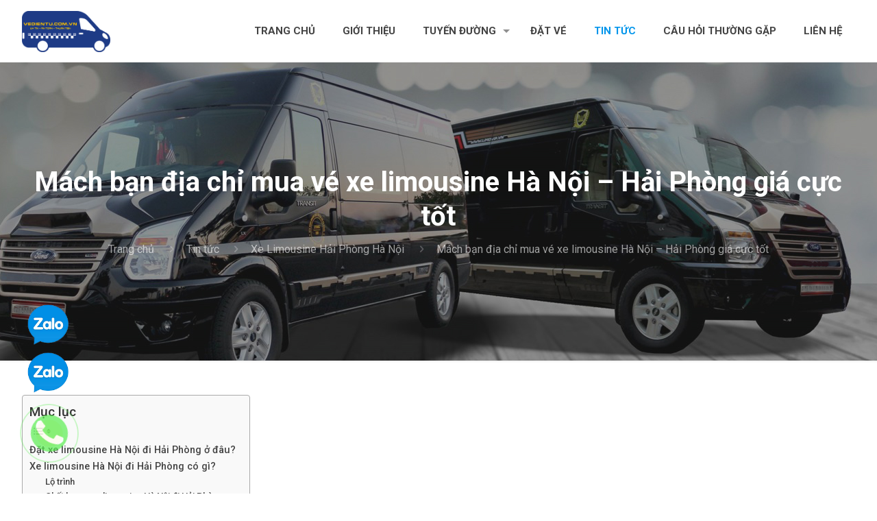

--- FILE ---
content_type: text/html
request_url: https://vedientu.com.vn/mach-ban-dia-chi-mua-ve-xe-limousine-ha-noi-hai-phong-gia-cuc-tot/
body_size: 31448
content:
<!DOCTYPE html>
<html lang="vi" class="no-js">
<head>
<!-- Google Tag Manager -->
<script>(function(w,d,s,l,i){w[l]=w[l]||[];w[l].push({'gtm.start':
new Date().getTime(),event:'gtm.js'});var f=d.getElementsByTagName(s)[0],
j=d.createElement(s),dl=l!='dataLayer'?'&l='+l:'';j.async=true;j.src=
'https://www.googletagmanager.com/gtm.js?id='+i+dl;f.parentNode.insertBefore(j,f);
})(window,document,'script','dataLayer','GTM-PXPFNBD');</script>
<!-- End Google Tag Manager -->
<meta name="googlebot" content="max-snippet:150">
<meta charset="UTF-8" />
<meta name="description" content="Dịch vụ xe VIP vé điện tử đón trả tận nơi, xe chạy liên tục hàng giờ, lái xe thân thiện chuyên nghiệp"/>
<meta name="keywords" content="Vé xe, vé xe giá rẻ, ve xe, ve xe re, vé xe khách, vé xe khách, đặt vé xe khách, đặt vé xe khách, điện thoại đặt vé,  Đặt vé xe trực tuyến, đặt vé xe online"/>
<meta property="og:image" content="https://vedientu.com.vn/wp-content/uploads/2021/03/zalo-vedientu.jpg"/>
<meta property="og:url" content="https://vedientu.com.vn/mach-ban-dia-chi-mua-ve-xe-limousine-ha-noi-hai-phong-gia-cuc-tot/"/>
<meta property="og:type" content="article"/>
<meta property="og:title" content="Mách bạn địa chỉ mua vé xe limousine Hà Nội – Hải Phòng giá cực tốt"/>
<meta property="og:description" content="Xã hội ngày càng phát triển đồng nghĩa với việc nhu cầu của người dân cũng ngày càng tăng cao, trong đó có nhu cầu di […]"/>
<link rel="alternate" hreflang="vi" href="https://vedientu.com.vn/mach-ban-dia-chi-mua-ve-xe-limousine-ha-noi-hai-phong-gia-cuc-tot/"/>
<meta name='robots' content='index, follow, max-image-preview:large, max-snippet:-1, max-video-preview:-1' />
<meta name="format-detection" content="telephone=no">
<meta name="viewport" content="width=device-width, initial-scale=1, maximum-scale=1" />
<link rel="shortcut icon" href="https://vedientu.com.vn/wp-content/uploads/2022/06/Kenh-Dat-Xe-Limousine-Chat-Luong-Cao-Uy-Tin-An-Toan-Thuan-Tien.png" type="image/x-icon" />
<link rel="apple-touch-icon" href="https://vedientu.com.vn/wp-content/uploads/2022/06/Kenh-Dat-Xe-Limousine-Chat-Luong-Cao-Uy-Tin-An-Toan-Thuan-Tien.png" />
<!-- This site is optimized with the Yoast SEO Premium plugin v18.3 (Yoast SEO v26.6) - https://yoast.com/wordpress/plugins/seo/ -->
<title>Mách bạn địa chỉ mua vé xe limousine Hà Nội – Hải Phòng giá cực tốt</title>
<link rel="canonical" href="https://vedientu.com.vn/mach-ban-dia-chi-mua-ve-xe-limousine-ha-noi-hai-phong-gia-cuc-tot/" />
<meta property="og:locale" content="vi_VN" />
<meta property="og:type" content="article" />
<meta property="og:title" content="Mách bạn địa chỉ mua vé xe limousine Hà Nội – Hải Phòng giá cực tốt" />
<meta property="og:description" content="Xã hội ngày càng phát triển đồng nghĩa với việc nhu cầu của người dân cũng ngày càng tăng cao, trong đó có nhu cầu di […]" />
<meta property="og:url" content="https://vedientu.com.vn/mach-ban-dia-chi-mua-ve-xe-limousine-ha-noi-hai-phong-gia-cuc-tot/" />
<meta property="og:site_name" content="VÉ ĐIỆN TỬ" />
<meta property="article:publisher" content="https://www.facebook.com/Vedientu4.0/" />
<meta property="article:published_time" content="2022-04-17T17:02:41+00:00" />
<meta property="article:modified_time" content="2023-09-08T04:27:35+00:00" />
<meta property="og:image" content="https://vedientu.com.vn/wp-content/uploads/2022/04/9-6.png" />
<meta property="og:image:width" content="900" />
<meta property="og:image:height" content="600" />
<meta property="og:image:type" content="image/png" />
<meta name="author" content="kiendt" />
<meta name="twitter:card" content="summary_large_image" />
<meta name="twitter:label1" content="Được viết bởi" />
<meta name="twitter:data1" content="kiendt" />
<meta name="twitter:label2" content="Ước tính thời gian đọc" />
<meta name="twitter:data2" content="6 phút" />
<script type="application/ld+json" class="yoast-schema-graph">{"@context":"https://schema.org","@graph":[{"@type":"Article","@id":"https://vedientu.com.vn/mach-ban-dia-chi-mua-ve-xe-limousine-ha-noi-hai-phong-gia-cuc-tot/#article","isPartOf":{"@id":"https://vedientu.com.vn/mach-ban-dia-chi-mua-ve-xe-limousine-ha-noi-hai-phong-gia-cuc-tot/"},"author":{"name":"kiendt","@id":"https://vedientu.com.vn/#/schema/person/3f8b5dc7b53dc03069683798a9c8ef22"},"headline":"Mách bạn địa chỉ mua vé xe limousine Hà Nội – Hải Phòng giá cực tốt","datePublished":"2022-04-17T17:02:41+00:00","dateModified":"2023-09-08T04:27:35+00:00","mainEntityOfPage":{"@id":"https://vedientu.com.vn/mach-ban-dia-chi-mua-ve-xe-limousine-ha-noi-hai-phong-gia-cuc-tot/"},"wordCount":1505,"commentCount":0,"publisher":{"@id":"https://vedientu.com.vn/#organization"},"image":{"@id":"https://vedientu.com.vn/mach-ban-dia-chi-mua-ve-xe-limousine-ha-noi-hai-phong-gia-cuc-tot/#primaryimage"},"thumbnailUrl":"https://vedientu.com.vn/wp-content/uploads/2022/04/9-6.png","keywords":["Hà Nội","Hải Phòng","xe limousine"],"articleSection":["Xe Limousine Hải Phòng Hà Nội"],"inLanguage":"vi","potentialAction":[{"@type":"CommentAction","name":"Comment","target":["https://vedientu.com.vn/mach-ban-dia-chi-mua-ve-xe-limousine-ha-noi-hai-phong-gia-cuc-tot/#respond"]}]},{"@type":"WebPage","@id":"https://vedientu.com.vn/mach-ban-dia-chi-mua-ve-xe-limousine-ha-noi-hai-phong-gia-cuc-tot/","url":"https://vedientu.com.vn/mach-ban-dia-chi-mua-ve-xe-limousine-ha-noi-hai-phong-gia-cuc-tot/","name":"Mách bạn địa chỉ mua vé xe limousine Hà Nội – Hải Phòng giá cực tốt","isPartOf":{"@id":"https://vedientu.com.vn/#website"},"primaryImageOfPage":{"@id":"https://vedientu.com.vn/mach-ban-dia-chi-mua-ve-xe-limousine-ha-noi-hai-phong-gia-cuc-tot/#primaryimage"},"image":{"@id":"https://vedientu.com.vn/mach-ban-dia-chi-mua-ve-xe-limousine-ha-noi-hai-phong-gia-cuc-tot/#primaryimage"},"thumbnailUrl":"https://vedientu.com.vn/wp-content/uploads/2022/04/9-6.png","datePublished":"2022-04-17T17:02:41+00:00","dateModified":"2023-09-08T04:27:35+00:00","breadcrumb":{"@id":"https://vedientu.com.vn/mach-ban-dia-chi-mua-ve-xe-limousine-ha-noi-hai-phong-gia-cuc-tot/#breadcrumb"},"inLanguage":"vi","potentialAction":[{"@type":"ReadAction","target":["https://vedientu.com.vn/mach-ban-dia-chi-mua-ve-xe-limousine-ha-noi-hai-phong-gia-cuc-tot/"]}]},{"@type":"ImageObject","inLanguage":"vi","@id":"https://vedientu.com.vn/mach-ban-dia-chi-mua-ve-xe-limousine-ha-noi-hai-phong-gia-cuc-tot/#primaryimage","url":"https://vedientu.com.vn/wp-content/uploads/2022/04/9-6.png","contentUrl":"https://vedientu.com.vn/wp-content/uploads/2022/04/9-6.png","width":900,"height":600,"caption":"9 6"},{"@type":"BreadcrumbList","@id":"https://vedientu.com.vn/mach-ban-dia-chi-mua-ve-xe-limousine-ha-noi-hai-phong-gia-cuc-tot/#breadcrumb","itemListElement":[{"@type":"ListItem","position":1,"name":"Trang chủ","item":"https://vedientu.com.vn/"},{"@type":"ListItem","position":2,"name":"Mách bạn địa chỉ mua vé xe limousine Hà Nội – Hải Phòng giá cực tốt"}]},{"@type":"WebSite","@id":"https://vedientu.com.vn/#website","url":"https://vedientu.com.vn/","name":"VÉ ĐIỆN TỬ","description":"Dịch vụ xe VIP vé điện tử đón trả tận nơi, xe chạy liên tục hàng giờ, lái xe thân thiện chuyên nghiệp","publisher":{"@id":"https://vedientu.com.vn/#organization"},"potentialAction":[{"@type":"SearchAction","target":{"@type":"EntryPoint","urlTemplate":"https://vedientu.com.vn/?s={search_term_string}"},"query-input":{"@type":"PropertyValueSpecification","valueRequired":true,"valueName":"search_term_string"}}],"inLanguage":"vi"},{"@type":"Organization","@id":"https://vedientu.com.vn/#organization","name":"Vé Điện Tử","url":"https://vedientu.com.vn/","logo":{"@type":"ImageObject","inLanguage":"vi","@id":"https://vedientu.com.vn/#/schema/logo/image/","url":"https://vedientu.com.vn/wp-content/uploads/2021/03/logo-vedientu.png","contentUrl":"https://vedientu.com.vn/wp-content/uploads/2021/03/logo-vedientu.png","width":600,"height":279,"caption":"Vé Điện Tử"},"image":{"@id":"https://vedientu.com.vn/#/schema/logo/image/"},"sameAs":["https://www.facebook.com/Vedientu4.0/"]},{"@type":"Person","@id":"https://vedientu.com.vn/#/schema/person/3f8b5dc7b53dc03069683798a9c8ef22","name":"kiendt","image":{"@type":"ImageObject","inLanguage":"vi","@id":"https://vedientu.com.vn/#/schema/person/image/","url":"https://secure.gravatar.com/avatar/67d6c9cb40ea2bd48f44511cf38966215feefc377d38a60d474fc8d680c018c1?s=96&d=mm&r=g","contentUrl":"https://secure.gravatar.com/avatar/67d6c9cb40ea2bd48f44511cf38966215feefc377d38a60d474fc8d680c018c1?s=96&d=mm&r=g","caption":"kiendt"},"sameAs":["https://vedientu.com.vn"],"url":"https://vedientu.com.vn/author/kiendt/"}]}</script>
<!-- / Yoast SEO Premium plugin. -->
<link rel='dns-prefetch' href='//fonts.googleapis.com' />
<link rel="alternate" type="application/rss+xml" title="Dòng thông tin VÉ ĐIỆN TỬ &raquo;" href="https://vedientu.com.vn/feed/" />
<link rel="alternate" type="application/rss+xml" title="VÉ ĐIỆN TỬ &raquo; Dòng bình luận" href="https://vedientu.com.vn/comments/feed/" />
<link rel="alternate" type="application/rss+xml" title="VÉ ĐIỆN TỬ &raquo; Mách bạn địa chỉ mua vé xe limousine Hà Nội – Hải Phòng giá cực tốt Dòng bình luận" href="https://vedientu.com.vn/mach-ban-dia-chi-mua-ve-xe-limousine-ha-noi-hai-phong-gia-cuc-tot/feed/" />
<link rel="alternate" title="oNhúng (JSON)" type="application/json+oembed" href="https://vedientu.com.vn/wp-json/oembed/1.0/embed?url=https%3A%2F%2Fvedientu.com.vn%2Fmach-ban-dia-chi-mua-ve-xe-limousine-ha-noi-hai-phong-gia-cuc-tot%2F" />
<link rel="alternate" title="oNhúng (XML)" type="text/xml+oembed" href="https://vedientu.com.vn/wp-json/oembed/1.0/embed?url=https%3A%2F%2Fvedientu.com.vn%2Fmach-ban-dia-chi-mua-ve-xe-limousine-ha-noi-hai-phong-gia-cuc-tot%2F&#038;format=xml" />
<style id='wp-img-auto-sizes-contain-inline-css' type='text/css'>
img:is([sizes=auto i],[sizes^="auto," i]){contain-intrinsic-size:3000px 1500px}
/*# sourceURL=wp-img-auto-sizes-contain-inline-css */
</style>
<!-- <link rel='stylesheet' id='layerslider-css' href='https://vedientu.com.vn/wp-content/plugins/LayerSlider/assets/static/layerslider/css/layerslider.css?ver=6.11.5' type='text/css' media='all' /> -->
<link rel="stylesheet" type="text/css" href="//vedientu.com.vn/wp-content/cache/wpfc-minified/f3hjs24w/2aus9.css" media="all"/>
<style id='wp-block-library-inline-css' type='text/css'>
:root{--wp-block-synced-color:#7a00df;--wp-block-synced-color--rgb:122,0,223;--wp-bound-block-color:var(--wp-block-synced-color);--wp-editor-canvas-background:#ddd;--wp-admin-theme-color:#007cba;--wp-admin-theme-color--rgb:0,124,186;--wp-admin-theme-color-darker-10:#006ba1;--wp-admin-theme-color-darker-10--rgb:0,107,160.5;--wp-admin-theme-color-darker-20:#005a87;--wp-admin-theme-color-darker-20--rgb:0,90,135;--wp-admin-border-width-focus:2px}@media (min-resolution:192dpi){:root{--wp-admin-border-width-focus:1.5px}}.wp-element-button{cursor:pointer}:root .has-very-light-gray-background-color{background-color:#eee}:root .has-very-dark-gray-background-color{background-color:#313131}:root .has-very-light-gray-color{color:#eee}:root .has-very-dark-gray-color{color:#313131}:root .has-vivid-green-cyan-to-vivid-cyan-blue-gradient-background{background:linear-gradient(135deg,#00d084,#0693e3)}:root .has-purple-crush-gradient-background{background:linear-gradient(135deg,#34e2e4,#4721fb 50%,#ab1dfe)}:root .has-hazy-dawn-gradient-background{background:linear-gradient(135deg,#faaca8,#dad0ec)}:root .has-subdued-olive-gradient-background{background:linear-gradient(135deg,#fafae1,#67a671)}:root .has-atomic-cream-gradient-background{background:linear-gradient(135deg,#fdd79a,#004a59)}:root .has-nightshade-gradient-background{background:linear-gradient(135deg,#330968,#31cdcf)}:root .has-midnight-gradient-background{background:linear-gradient(135deg,#020381,#2874fc)}:root{--wp--preset--font-size--normal:16px;--wp--preset--font-size--huge:42px}.has-regular-font-size{font-size:1em}.has-larger-font-size{font-size:2.625em}.has-normal-font-size{font-size:var(--wp--preset--font-size--normal)}.has-huge-font-size{font-size:var(--wp--preset--font-size--huge)}.has-text-align-center{text-align:center}.has-text-align-left{text-align:left}.has-text-align-right{text-align:right}.has-fit-text{white-space:nowrap!important}#end-resizable-editor-section{display:none}.aligncenter{clear:both}.items-justified-left{justify-content:flex-start}.items-justified-center{justify-content:center}.items-justified-right{justify-content:flex-end}.items-justified-space-between{justify-content:space-between}.screen-reader-text{border:0;clip-path:inset(50%);height:1px;margin:-1px;overflow:hidden;padding:0;position:absolute;width:1px;word-wrap:normal!important}.screen-reader-text:focus{background-color:#ddd;clip-path:none;color:#444;display:block;font-size:1em;height:auto;left:5px;line-height:normal;padding:15px 23px 14px;text-decoration:none;top:5px;width:auto;z-index:100000}html :where(.has-border-color){border-style:solid}html :where([style*=border-top-color]){border-top-style:solid}html :where([style*=border-right-color]){border-right-style:solid}html :where([style*=border-bottom-color]){border-bottom-style:solid}html :where([style*=border-left-color]){border-left-style:solid}html :where([style*=border-width]){border-style:solid}html :where([style*=border-top-width]){border-top-style:solid}html :where([style*=border-right-width]){border-right-style:solid}html :where([style*=border-bottom-width]){border-bottom-style:solid}html :where([style*=border-left-width]){border-left-style:solid}html :where(img[class*=wp-image-]){height:auto;max-width:100%}:where(figure){margin:0 0 1em}html :where(.is-position-sticky){--wp-admin--admin-bar--position-offset:var(--wp-admin--admin-bar--height,0px)}@media screen and (max-width:600px){html :where(.is-position-sticky){--wp-admin--admin-bar--position-offset:0px}}
/*# sourceURL=wp-block-library-inline-css */
</style><style id='global-styles-inline-css' type='text/css'>
:root{--wp--preset--aspect-ratio--square: 1;--wp--preset--aspect-ratio--4-3: 4/3;--wp--preset--aspect-ratio--3-4: 3/4;--wp--preset--aspect-ratio--3-2: 3/2;--wp--preset--aspect-ratio--2-3: 2/3;--wp--preset--aspect-ratio--16-9: 16/9;--wp--preset--aspect-ratio--9-16: 9/16;--wp--preset--color--black: #000000;--wp--preset--color--cyan-bluish-gray: #abb8c3;--wp--preset--color--white: #ffffff;--wp--preset--color--pale-pink: #f78da7;--wp--preset--color--vivid-red: #cf2e2e;--wp--preset--color--luminous-vivid-orange: #ff6900;--wp--preset--color--luminous-vivid-amber: #fcb900;--wp--preset--color--light-green-cyan: #7bdcb5;--wp--preset--color--vivid-green-cyan: #00d084;--wp--preset--color--pale-cyan-blue: #8ed1fc;--wp--preset--color--vivid-cyan-blue: #0693e3;--wp--preset--color--vivid-purple: #9b51e0;--wp--preset--gradient--vivid-cyan-blue-to-vivid-purple: linear-gradient(135deg,rgb(6,147,227) 0%,rgb(155,81,224) 100%);--wp--preset--gradient--light-green-cyan-to-vivid-green-cyan: linear-gradient(135deg,rgb(122,220,180) 0%,rgb(0,208,130) 100%);--wp--preset--gradient--luminous-vivid-amber-to-luminous-vivid-orange: linear-gradient(135deg,rgb(252,185,0) 0%,rgb(255,105,0) 100%);--wp--preset--gradient--luminous-vivid-orange-to-vivid-red: linear-gradient(135deg,rgb(255,105,0) 0%,rgb(207,46,46) 100%);--wp--preset--gradient--very-light-gray-to-cyan-bluish-gray: linear-gradient(135deg,rgb(238,238,238) 0%,rgb(169,184,195) 100%);--wp--preset--gradient--cool-to-warm-spectrum: linear-gradient(135deg,rgb(74,234,220) 0%,rgb(151,120,209) 20%,rgb(207,42,186) 40%,rgb(238,44,130) 60%,rgb(251,105,98) 80%,rgb(254,248,76) 100%);--wp--preset--gradient--blush-light-purple: linear-gradient(135deg,rgb(255,206,236) 0%,rgb(152,150,240) 100%);--wp--preset--gradient--blush-bordeaux: linear-gradient(135deg,rgb(254,205,165) 0%,rgb(254,45,45) 50%,rgb(107,0,62) 100%);--wp--preset--gradient--luminous-dusk: linear-gradient(135deg,rgb(255,203,112) 0%,rgb(199,81,192) 50%,rgb(65,88,208) 100%);--wp--preset--gradient--pale-ocean: linear-gradient(135deg,rgb(255,245,203) 0%,rgb(182,227,212) 50%,rgb(51,167,181) 100%);--wp--preset--gradient--electric-grass: linear-gradient(135deg,rgb(202,248,128) 0%,rgb(113,206,126) 100%);--wp--preset--gradient--midnight: linear-gradient(135deg,rgb(2,3,129) 0%,rgb(40,116,252) 100%);--wp--preset--font-size--small: 13px;--wp--preset--font-size--medium: 20px;--wp--preset--font-size--large: 36px;--wp--preset--font-size--x-large: 42px;--wp--preset--spacing--20: 0.44rem;--wp--preset--spacing--30: 0.67rem;--wp--preset--spacing--40: 1rem;--wp--preset--spacing--50: 1.5rem;--wp--preset--spacing--60: 2.25rem;--wp--preset--spacing--70: 3.38rem;--wp--preset--spacing--80: 5.06rem;--wp--preset--shadow--natural: 6px 6px 9px rgba(0, 0, 0, 0.2);--wp--preset--shadow--deep: 12px 12px 50px rgba(0, 0, 0, 0.4);--wp--preset--shadow--sharp: 6px 6px 0px rgba(0, 0, 0, 0.2);--wp--preset--shadow--outlined: 6px 6px 0px -3px rgb(255, 255, 255), 6px 6px rgb(0, 0, 0);--wp--preset--shadow--crisp: 6px 6px 0px rgb(0, 0, 0);}:where(.is-layout-flex){gap: 0.5em;}:where(.is-layout-grid){gap: 0.5em;}body .is-layout-flex{display: flex;}.is-layout-flex{flex-wrap: wrap;align-items: center;}.is-layout-flex > :is(*, div){margin: 0;}body .is-layout-grid{display: grid;}.is-layout-grid > :is(*, div){margin: 0;}:where(.wp-block-columns.is-layout-flex){gap: 2em;}:where(.wp-block-columns.is-layout-grid){gap: 2em;}:where(.wp-block-post-template.is-layout-flex){gap: 1.25em;}:where(.wp-block-post-template.is-layout-grid){gap: 1.25em;}.has-black-color{color: var(--wp--preset--color--black) !important;}.has-cyan-bluish-gray-color{color: var(--wp--preset--color--cyan-bluish-gray) !important;}.has-white-color{color: var(--wp--preset--color--white) !important;}.has-pale-pink-color{color: var(--wp--preset--color--pale-pink) !important;}.has-vivid-red-color{color: var(--wp--preset--color--vivid-red) !important;}.has-luminous-vivid-orange-color{color: var(--wp--preset--color--luminous-vivid-orange) !important;}.has-luminous-vivid-amber-color{color: var(--wp--preset--color--luminous-vivid-amber) !important;}.has-light-green-cyan-color{color: var(--wp--preset--color--light-green-cyan) !important;}.has-vivid-green-cyan-color{color: var(--wp--preset--color--vivid-green-cyan) !important;}.has-pale-cyan-blue-color{color: var(--wp--preset--color--pale-cyan-blue) !important;}.has-vivid-cyan-blue-color{color: var(--wp--preset--color--vivid-cyan-blue) !important;}.has-vivid-purple-color{color: var(--wp--preset--color--vivid-purple) !important;}.has-black-background-color{background-color: var(--wp--preset--color--black) !important;}.has-cyan-bluish-gray-background-color{background-color: var(--wp--preset--color--cyan-bluish-gray) !important;}.has-white-background-color{background-color: var(--wp--preset--color--white) !important;}.has-pale-pink-background-color{background-color: var(--wp--preset--color--pale-pink) !important;}.has-vivid-red-background-color{background-color: var(--wp--preset--color--vivid-red) !important;}.has-luminous-vivid-orange-background-color{background-color: var(--wp--preset--color--luminous-vivid-orange) !important;}.has-luminous-vivid-amber-background-color{background-color: var(--wp--preset--color--luminous-vivid-amber) !important;}.has-light-green-cyan-background-color{background-color: var(--wp--preset--color--light-green-cyan) !important;}.has-vivid-green-cyan-background-color{background-color: var(--wp--preset--color--vivid-green-cyan) !important;}.has-pale-cyan-blue-background-color{background-color: var(--wp--preset--color--pale-cyan-blue) !important;}.has-vivid-cyan-blue-background-color{background-color: var(--wp--preset--color--vivid-cyan-blue) !important;}.has-vivid-purple-background-color{background-color: var(--wp--preset--color--vivid-purple) !important;}.has-black-border-color{border-color: var(--wp--preset--color--black) !important;}.has-cyan-bluish-gray-border-color{border-color: var(--wp--preset--color--cyan-bluish-gray) !important;}.has-white-border-color{border-color: var(--wp--preset--color--white) !important;}.has-pale-pink-border-color{border-color: var(--wp--preset--color--pale-pink) !important;}.has-vivid-red-border-color{border-color: var(--wp--preset--color--vivid-red) !important;}.has-luminous-vivid-orange-border-color{border-color: var(--wp--preset--color--luminous-vivid-orange) !important;}.has-luminous-vivid-amber-border-color{border-color: var(--wp--preset--color--luminous-vivid-amber) !important;}.has-light-green-cyan-border-color{border-color: var(--wp--preset--color--light-green-cyan) !important;}.has-vivid-green-cyan-border-color{border-color: var(--wp--preset--color--vivid-green-cyan) !important;}.has-pale-cyan-blue-border-color{border-color: var(--wp--preset--color--pale-cyan-blue) !important;}.has-vivid-cyan-blue-border-color{border-color: var(--wp--preset--color--vivid-cyan-blue) !important;}.has-vivid-purple-border-color{border-color: var(--wp--preset--color--vivid-purple) !important;}.has-vivid-cyan-blue-to-vivid-purple-gradient-background{background: var(--wp--preset--gradient--vivid-cyan-blue-to-vivid-purple) !important;}.has-light-green-cyan-to-vivid-green-cyan-gradient-background{background: var(--wp--preset--gradient--light-green-cyan-to-vivid-green-cyan) !important;}.has-luminous-vivid-amber-to-luminous-vivid-orange-gradient-background{background: var(--wp--preset--gradient--luminous-vivid-amber-to-luminous-vivid-orange) !important;}.has-luminous-vivid-orange-to-vivid-red-gradient-background{background: var(--wp--preset--gradient--luminous-vivid-orange-to-vivid-red) !important;}.has-very-light-gray-to-cyan-bluish-gray-gradient-background{background: var(--wp--preset--gradient--very-light-gray-to-cyan-bluish-gray) !important;}.has-cool-to-warm-spectrum-gradient-background{background: var(--wp--preset--gradient--cool-to-warm-spectrum) !important;}.has-blush-light-purple-gradient-background{background: var(--wp--preset--gradient--blush-light-purple) !important;}.has-blush-bordeaux-gradient-background{background: var(--wp--preset--gradient--blush-bordeaux) !important;}.has-luminous-dusk-gradient-background{background: var(--wp--preset--gradient--luminous-dusk) !important;}.has-pale-ocean-gradient-background{background: var(--wp--preset--gradient--pale-ocean) !important;}.has-electric-grass-gradient-background{background: var(--wp--preset--gradient--electric-grass) !important;}.has-midnight-gradient-background{background: var(--wp--preset--gradient--midnight) !important;}.has-small-font-size{font-size: var(--wp--preset--font-size--small) !important;}.has-medium-font-size{font-size: var(--wp--preset--font-size--medium) !important;}.has-large-font-size{font-size: var(--wp--preset--font-size--large) !important;}.has-x-large-font-size{font-size: var(--wp--preset--font-size--x-large) !important;}
/*# sourceURL=global-styles-inline-css */
</style>
<style id='classic-theme-styles-inline-css' type='text/css'>
/*! This file is auto-generated */
.wp-block-button__link{color:#fff;background-color:#32373c;border-radius:9999px;box-shadow:none;text-decoration:none;padding:calc(.667em + 2px) calc(1.333em + 2px);font-size:1.125em}.wp-block-file__button{background:#32373c;color:#fff;text-decoration:none}
/*# sourceURL=/wp-includes/css/classic-themes.min.css */
</style>
<!-- <link rel='stylesheet' id='kk-star-ratings-css' href='https://vedientu.com.vn/wp-content/plugins/kk-star-ratings/src/core/public/css/kk-star-ratings.min.css?ver=5.4.10.3' type='text/css' media='all' /> -->
<!-- <link rel='stylesheet' id='contact-form-7-css' href='https://vedientu.com.vn/wp-content/plugins/contact-form-7/includes/css/styles.css?ver=6.1.4' type='text/css' media='all' /> -->
<!-- <link rel='stylesheet' id='wp-faq-schema-jquery-ui-css' href='https://vedientu.com.vn/wp-content/plugins/faq-schema-for-pages-and-posts//css/jquery-ui.css?ver=2.0.0' type='text/css' media='all' /> -->
<!-- <link rel='stylesheet' id='dashicons-css' href='https://vedientu.com.vn/wp-includes/css/dashicons.min.css?ver=6.9' type='text/css' media='all' /> -->
<!-- <link rel='stylesheet' id='pzf-style-css' href='https://vedientu.com.vn/wp-content/plugins/button-contact-vr/css/style.css?ver=6.9' type='text/css' media='all' /> -->
<!-- <link rel='stylesheet' id='ez-toc-css' href='https://vedientu.com.vn/wp-content/plugins/easy-table-of-contents/assets/css/screen.min.css?ver=2.0.79.2' type='text/css' media='all' /> -->
<link rel="stylesheet" type="text/css" href="//vedientu.com.vn/wp-content/cache/wpfc-minified/2afzdorv/2ph3e.css" media="all"/>
<style id='ez-toc-inline-css' type='text/css'>
div#ez-toc-container .ez-toc-title {font-size: 120%;}div#ez-toc-container .ez-toc-title {font-weight: 500;}div#ez-toc-container ul li , div#ez-toc-container ul li a {font-size: 95%;}div#ez-toc-container ul li , div#ez-toc-container ul li a {font-weight: 500;}div#ez-toc-container nav ul ul li {font-size: 90%;}.ez-toc-box-title {font-weight: bold; margin-bottom: 10px; text-align: center; text-transform: uppercase; letter-spacing: 1px; color: #666; padding-bottom: 5px;position:absolute;top:-4%;left:5%;background-color: inherit;transition: top 0.3s ease;}.ez-toc-box-title.toc-closed {top:-25%;}
/*# sourceURL=ez-toc-inline-css */
</style>
<!-- <link rel='stylesheet' id='search-filter-plugin-styles-css' href='https://vedientu.com.vn/wp-content/plugins/search-filter-pro/public/assets/css/search-filter.min.css?ver=2.4.5' type='text/css' media='all' /> -->
<!-- <link rel='stylesheet' id='mfn-base-css' href='https://vedientu.com.vn/wp-content/themes/betheme/css/base.css?ver=22.0' type='text/css' media='all' /> -->
<!-- <link rel='stylesheet' id='mfn-layout-css' href='https://vedientu.com.vn/wp-content/themes/betheme/css/layout.css?ver=22.0' type='text/css' media='all' /> -->
<!-- <link rel='stylesheet' id='mfn-shortcodes-css' href='https://vedientu.com.vn/wp-content/themes/betheme/css/shortcodes.css?ver=22.0' type='text/css' media='all' /> -->
<!-- <link rel='stylesheet' id='mfn-animations-css' href='https://vedientu.com.vn/wp-content/themes/betheme/assets/animations/animations.min.css?ver=22.0' type='text/css' media='all' /> -->
<!-- <link rel='stylesheet' id='mfn-jquery-ui-css' href='https://vedientu.com.vn/wp-content/themes/betheme/assets/ui/jquery.ui.all.css?ver=22.0' type='text/css' media='all' /> -->
<!-- <link rel='stylesheet' id='mfn-jplayer-css' href='https://vedientu.com.vn/wp-content/themes/betheme/assets/jplayer/css/jplayer.blue.monday.css?ver=22.0' type='text/css' media='all' /> -->
<!-- <link rel='stylesheet' id='mfn-responsive-css' href='https://vedientu.com.vn/wp-content/themes/betheme/css/responsive.css?ver=22.0' type='text/css' media='all' /> -->
<link rel="stylesheet" type="text/css" href="//vedientu.com.vn/wp-content/cache/wpfc-minified/kxztxr71/2azph.css" media="all"/>
<link rel='stylesheet' id='mfn-fonts-css' href='https://fonts.googleapis.com/css?family=Roboto%3A1%2C300%2C400%2C400italic%2C500%2C700%2C700italic%7CLobster%3A1%2C300%2C400%2C400italic%2C500%2C700%2C700italic&#038;display=swap&#038;ver=6.9' type='text/css' media='all' />
<!-- <link rel='stylesheet' id='dtpicker-css' href='https://vedientu.com.vn/wp-content/plugins/date-time-picker-field/assets/js/vendor/datetimepicker/jquery.datetimepicker.min.css?ver=6.9' type='text/css' media='all' /> -->
<!-- <link rel='stylesheet' id='cf7cf-style-css' href='https://vedientu.com.vn/wp-content/plugins/cf7-conditional-fields/style.css?ver=2.5.9' type='text/css' media='all' /> -->
<link rel="stylesheet" type="text/css" href="//vedientu.com.vn/wp-content/cache/wpfc-minified/70c1x0eu/2ph1q.css" media="all"/>
<style id='mfn-dynamic-inline-css' type='text/css'>
#Subheader{background-image:url(https://vedientu.com.vn/wp-content/uploads/2021/03/bg-vedientu.jpg);background-repeat:no-repeat;background-position:center}
html{background-color: #ffffff;}#Wrapper,#Content{background-color: #ffffff;}body:not(.template-slider) #Header{min-height: 250px;}body.header-below:not(.template-slider) #Header{padding-top: 250px;}#Subheader {padding: 150px 0;}#Footer .widgets_wrapper {padding: 10px 0;}body, button, span.date_label, .timeline_items li h3 span, input[type="submit"], input[type="reset"], input[type="button"],input[type="text"], input[type="password"], input[type="tel"], input[type="email"], textarea, select, .offer_li .title h3 {font-family: "Roboto", Helvetica, Arial, sans-serif;}#menu > ul > li > a, a.action_button, #overlay-menu ul li a {font-family: "Roboto", Helvetica, Arial, sans-serif;}#Subheader .title {font-family: "Roboto", Helvetica, Arial, sans-serif;}h1, h2, h3, h4, .text-logo #logo {font-family: "Roboto", Helvetica, Arial, sans-serif;}h5, h6 {font-family: "Roboto", Helvetica, Arial, sans-serif;}blockquote {font-family: "Roboto", Helvetica, Arial, sans-serif;}.chart_box .chart .num, .counter .desc_wrapper .number-wrapper, .how_it_works .image .number,.pricing-box .plan-header .price, .quick_fact .number-wrapper, .woocommerce .product div.entry-summary .price {font-family: "Lobster", Helvetica, Arial, sans-serif;}body {font-size: 16px;line-height: 25px;font-weight: 400;letter-spacing: 0px;}.big {font-size: 18px;line-height: 28px;font-weight: 400;letter-spacing: 0px;}#menu > ul > li > a, a.action_button, #overlay-menu ul li a{font-size: 15px;font-weight: 400;letter-spacing: 0px;}#overlay-menu ul li a{line-height: 22.5px;}#Subheader .title {font-size: 40px;line-height: 50px;font-weight: 700;letter-spacing: 0px;}h1, .text-logo #logo {font-size: 48px;line-height: 50px;font-weight: 700;letter-spacing: 0px;}h2 {font-size: 30px;line-height: 34px;font-weight: 700;letter-spacing: 0px;}h3 {font-size: 25px;line-height: 29px;font-weight: 700;letter-spacing: 0px;}h4 {font-size: 21px;line-height: 25px;font-weight: 500;letter-spacing: 0px;}h5 {font-size: 15px;line-height: 25px;font-weight: 400;letter-spacing: 0px;font-style: italic;}h6 {font-size: 14px;line-height: 25px;font-weight: 300;letter-spacing: 0px;font-style: italic;}#Intro .intro-title {font-size: 70px;line-height: 70px;font-weight: 400;letter-spacing: 0px;}@media only screen and (min-width: 768px) and (max-width: 959px){body {font-size: 14px;line-height: 21px;letter-spacing: 0px;}.big {font-size: 15px;line-height: 24px;letter-spacing: 0px;}#menu > ul > li > a, a.action_button, #overlay-menu ul li a {font-size: 13px;letter-spacing: 0px;}#overlay-menu ul li a{line-height: 19.5px;letter-spacing: 0px;}#Subheader .title {font-size: 34px;line-height: 43px;letter-spacing: 0px;}h1, .text-logo #logo {font-size: 41px;line-height: 43px;letter-spacing: 0px;}h2 {font-size: 26px;line-height: 29px;letter-spacing: 0px;}h3 {font-size: 21px;line-height: 25px;letter-spacing: 0px;}h4 {font-size: 18px;line-height: 21px;letter-spacing: 0px;}h5 {font-size: 13px;line-height: 21px;letter-spacing: 0px;}h6 {font-size: 13px;line-height: 21px;letter-spacing: 0px;}#Intro .intro-title {font-size: 60px;line-height: 60px;letter-spacing: 0px;}blockquote { font-size: 15px;}.chart_box .chart .num { font-size: 45px; line-height: 45px; }.counter .desc_wrapper .number-wrapper { font-size: 45px; line-height: 45px;}.counter .desc_wrapper .title { font-size: 14px; line-height: 18px;}.faq .question .title { font-size: 14px; }.fancy_heading .title { font-size: 38px; line-height: 38px; }.offer .offer_li .desc_wrapper .title h3 { font-size: 32px; line-height: 32px; }.offer_thumb_ul li.offer_thumb_li .desc_wrapper .title h3 {font-size: 32px; line-height: 32px; }.pricing-box .plan-header h2 { font-size: 27px; line-height: 27px; }.pricing-box .plan-header .price > span { font-size: 40px; line-height: 40px; }.pricing-box .plan-header .price sup.currency { font-size: 18px; line-height: 18px; }.pricing-box .plan-header .price sup.period { font-size: 14px; line-height: 14px;}.quick_fact .number { font-size: 80px; line-height: 80px;}.trailer_box .desc h2 { font-size: 27px; line-height: 27px; }.widget > h3 { font-size: 17px; line-height: 20px; }}@media only screen and (min-width: 480px) and (max-width: 767px){body {font-size: 13px;line-height: 19px;letter-spacing: 0px;}.big {font-size: 14px;line-height: 21px;letter-spacing: 0px;}#menu > ul > li > a, a.action_button, #overlay-menu ul li a {font-size: 13px;letter-spacing: 0px;}#overlay-menu ul li a{line-height: 19.5px;letter-spacing: 0px;}#Subheader .title {font-size: 30px;line-height: 38px;letter-spacing: 0px;}h1, .text-logo #logo {font-size: 36px;line-height: 38px;letter-spacing: 0px;}h2 {font-size: 23px;line-height: 26px;letter-spacing: 0px;}h3 {font-size: 19px;line-height: 22px;letter-spacing: 0px;}h4 {font-size: 16px;line-height: 19px;letter-spacing: 0px;}h5 {font-size: 13px;line-height: 19px;letter-spacing: 0px;}h6 {font-size: 13px;line-height: 19px;letter-spacing: 0px;}#Intro .intro-title {font-size: 53px;line-height: 53px;letter-spacing: 0px;}blockquote { font-size: 14px;}.chart_box .chart .num { font-size: 40px; line-height: 40px; }.counter .desc_wrapper .number-wrapper { font-size: 40px; line-height: 40px;}.counter .desc_wrapper .title { font-size: 13px; line-height: 16px;}.faq .question .title { font-size: 13px; }.fancy_heading .title { font-size: 34px; line-height: 34px; }.offer .offer_li .desc_wrapper .title h3 { font-size: 28px; line-height: 28px; }.offer_thumb_ul li.offer_thumb_li .desc_wrapper .title h3 {font-size: 28px; line-height: 28px; }.pricing-box .plan-header h2 { font-size: 24px; line-height: 24px; }.pricing-box .plan-header .price > span { font-size: 34px; line-height: 34px; }.pricing-box .plan-header .price sup.currency { font-size: 16px; line-height: 16px; }.pricing-box .plan-header .price sup.period { font-size: 13px; line-height: 13px;}.quick_fact .number { font-size: 70px; line-height: 70px;}.trailer_box .desc h2 { font-size: 24px; line-height: 24px; }.widget > h3 { font-size: 16px; line-height: 19px; }}@media only screen and (max-width: 479px){body {font-size: 13px;line-height: 19px;letter-spacing: 0px;}.big {font-size: 13px;line-height: 19px;letter-spacing: 0px;}#menu > ul > li > a, a.action_button, #overlay-menu ul li a {font-size: 13px;letter-spacing: 0px;}#overlay-menu ul li a{line-height: 19.5px;letter-spacing: 0px;}#Subheader .title {font-size: 24px;line-height: 30px;letter-spacing: 0px;}h1, .text-logo #logo {font-size: 29px;line-height: 30px;letter-spacing: 0px;}h2 {font-size: 18px;line-height: 20px;letter-spacing: 0px;}h3 {font-size: 15px;line-height: 19px;letter-spacing: 0px;}h4 {font-size: 13px;line-height: 19px;letter-spacing: 0px;}h5 {font-size: 13px;line-height: 19px;letter-spacing: 0px;}h6 {font-size: 13px;line-height: 19px;letter-spacing: 0px;}#Intro .intro-title {font-size: 42px;line-height: 42px;letter-spacing: 0px;}blockquote { font-size: 13px;}.chart_box .chart .num { font-size: 35px; line-height: 35px; }.counter .desc_wrapper .number-wrapper { font-size: 35px; line-height: 35px;}.counter .desc_wrapper .title { font-size: 13px; line-height: 26px;}.faq .question .title { font-size: 13px; }.fancy_heading .title { font-size: 30px; line-height: 30px; }.offer .offer_li .desc_wrapper .title h3 { font-size: 26px; line-height: 26px; }.offer_thumb_ul li.offer_thumb_li .desc_wrapper .title h3 {font-size: 26px; line-height: 26px; }.pricing-box .plan-header h2 { font-size: 21px; line-height: 21px; }.pricing-box .plan-header .price > span { font-size: 32px; line-height: 32px; }.pricing-box .plan-header .price sup.currency { font-size: 14px; line-height: 14px; }.pricing-box .plan-header .price sup.period { font-size: 13px; line-height: 13px;}.quick_fact .number { font-size: 60px; line-height: 60px;}.trailer_box .desc h2 { font-size: 21px; line-height: 21px; }.widget > h3 { font-size: 15px; line-height: 18px; }}.with_aside .sidebar.columns {width: 23%;}.with_aside .sections_group {width: 77%;}.aside_both .sidebar.columns {width: 18%;}.aside_both .sidebar.sidebar-1{margin-left: -82%;}.aside_both .sections_group {width: 64%;margin-left: 18%;}@media only screen and (min-width:1240px){#Wrapper, .with_aside .content_wrapper {max-width: 1260px;}.section_wrapper, .container {max-width: 1240px;}.layout-boxed.header-boxed #Top_bar.is-sticky{max-width: 1260px;}}@media only screen and (max-width: 767px){.section_wrapper,.container,.four.columns .widget-area { max-width: 700px !important; }}.button-default .button, .button-flat .button, .button-round .button {background-color: #f7f7f7;color: #747474;}.button-stroke .button {border-color: #f7f7f7;color: #747474;}.button-stroke .button:hover{background-color: #f7f7f7;color: #fff;}.button-default .button_theme, .button-default button,.button-default input[type="button"], .button-default input[type="reset"], .button-default input[type="submit"],.button-flat .button_theme, .button-flat button,.button-flat input[type="button"], .button-flat input[type="reset"], .button-flat input[type="submit"],.button-round .button_theme, .button-round button,.button-round input[type="button"], .button-round input[type="reset"], .button-round input[type="submit"],.woocommerce #respond input#submit,.woocommerce a.button:not(.default),.woocommerce button.button,.woocommerce input.button,.woocommerce #respond input#submit:hover, .woocommerce a.button:hover, .woocommerce button.button:hover, .woocommerce input.button:hover{color: #ffffff;}.button-stroke .button_theme:hover,.button-stroke button:hover, .button-stroke input[type="submit"]:hover, .button-stroke input[type="reset"]:hover, .button-stroke input[type="button"]:hover,.button-stroke .woocommerce #respond input#submit:hover,.button-stroke .woocommerce a.button:not(.default):hover,.button-stroke .woocommerce button.button:hover,.button-stroke.woocommerce input.button:hover {color: #ffffff !important;}.button-stroke .button_theme:hover .button_icon i{color: #ffffff !important;}.button-default .single_add_to_cart_button, .button-flat .single_add_to_cart_button, .button-round .single_add_to_cart_button,.button-default .woocommerce .button:disabled, .button-flat .woocommerce .button:disabled, .button-round .woocommerce .button:disabled,.button-default .woocommerce .button.alt .button-flat .woocommerce .button.alt, .button-round .woocommerce .button.alt,.button-default a.remove, .button-flat a.remove, .button-round a.remove{color: #ffffff!important;}.action_button, .action_button:hover{background-color: #f7f7f7;color: #747474;}.button-stroke a.action_button{border-color: #f7f7f7;}.button-stroke a.action_button:hover{background-color: #f7f7f7!important;}.footer_button{color: #ffffff!important;background: #dd3333;}.button-stroke .footer_button{border-color: #dd3333;}.button-stroke .footer_button:hover{background-color: #dd3333 !important;}.button-custom .button,.button-custom .action_button,.button-custom .footer_button,.button-custom button,.button-custom input[type="button"],.button-custom input[type="reset"],.button-custom input[type="submit"],.button-custom .woocommerce #respond input#submit,.button-custom .woocommerce a.button,.button-custom .woocommerce button.button,.button-custom .woocommerce input.button{font-family: Arial;font-size: 14px;line-height: 14px;font-weight: 400;letter-spacing: 0px;padding: 12px 20px 12px 20px;border-width: 0px;border-radius: 0px;}.button-custom .button{color: #626262;background-color: #dbdddf;border-color: transparent;}.button-custom .button:hover{color: #626262;background-color: #d3d3d3;border-color: transparent;}.button-custom .button_theme,.button-custom button,.button-custom input[type="button"],.button-custom input[type="reset"],.button-custom input[type="submit"],.button-custom .woocommerce #respond input#submit,.button-custom .woocommerce a.button:not(.default),.button-custom .woocommerce button.button,.button-custom .woocommerce input.button{color: #ffffff;background-color: #0095eb;border-color: transparent;}.button-custom .button_theme:hover,.button-custom button:hover,.button-custom input[type="button"]:hover,.button-custom input[type="reset"]:hover,.button-custom input[type="submit"]:hover,.button-custom .woocommerce #respond input#submit:hover,.button-custom .woocommerce a.button:not(.default):hover,.button-custom .woocommerce button.button:hover,.button-custom .woocommerce input.button:hover{color: #ffffff;background-color: #007cc3;border-color: transparent;}.button-custom .action_button{color: #626262;background-color: #dbdddf;border-color: transparent;}.button-custom .action_button:hover{color: #626262;background-color: #d3d3d3;border-color: transparent;}.button-custom .single_add_to_cart_button,.button-custom .woocommerce .button:disabled,.button-custom .woocommerce .button.alt,.button-custom a.remove{line-height: 14px!important;padding: 12px 20px 12px 20px!important;color: #ffffff!important;background-color: #0095eb!important;}.button-custom .single_add_to_cart_button:hover,.button-custom .woocommerce .button:disabled:hover,.button-custom .woocommerce .button.alt:hover,.button-custom a.remove:hover{color: #ffffff!important;background-color: #007cc3!important;}#Top_bar #logo,.header-fixed #Top_bar #logo,.header-plain #Top_bar #logo,.header-transparent #Top_bar #logo {height: 60px;line-height: 60px;padding: 15px 0;}.logo-overflow #Top_bar:not(.is-sticky) .logo {height: 90px;}#Top_bar .menu > li > a {padding: 15px 0;}.menu-highlight:not(.header-creative) #Top_bar .menu > li > a {margin: 20px 0;}.header-plain:not(.menu-highlight) #Top_bar .menu > li > a span:not(.description) {line-height: 90px;}.header-fixed #Top_bar .menu > li > a {padding: 30px 0;}#Top_bar .top_bar_right,.header-plain #Top_bar .top_bar_right {height: 90px;}#Top_bar .top_bar_right_wrapper {top: 25px;}.header-plain #Top_bar a#header_cart,.header-plain #Top_bar a#search_button,.header-plain #Top_bar .wpml-languages {line-height: 90px;}.header-plain #Top_bar a.action_button {line-height: 90px!important;}@media only screen and (max-width: 767px){#Top_bar a.responsive-menu-toggle {top: 40px;}.mobile-header-mini #Top_bar #logo{height:50px!important;line-height:50px!important;margin:5px 0;}}.twentytwenty-before-label::before{content:"Trước"}.twentytwenty-after-label::before{content:"Sau"}#Side_slide{right:-250px;width:250px;}#Side_slide.left{left:-250px;}.blog-teaser li .desc-wrapper .desc{background-position-y:-1px;}@media only screen and ( max-width: 767px ){body:not(.template-slider) #Header{min-height: ;}#Subheader{padding: ;}}@media only screen and (min-width: 1240px){body:not(.header-simple) #Top_bar #menu{display:block!important}.tr-menu #Top_bar #menu{background:none!important}#Top_bar .menu > li > ul.mfn-megamenu{width:984px}#Top_bar .menu > li > ul.mfn-megamenu > li{float:left}#Top_bar .menu > li > ul.mfn-megamenu > li.mfn-megamenu-cols-1{width:100%}#Top_bar .menu > li > ul.mfn-megamenu > li.mfn-megamenu-cols-2{width:50%}#Top_bar .menu > li > ul.mfn-megamenu > li.mfn-megamenu-cols-3{width:33.33%}#Top_bar .menu > li > ul.mfn-megamenu > li.mfn-megamenu-cols-4{width:25%}#Top_bar .menu > li > ul.mfn-megamenu > li.mfn-megamenu-cols-5{width:20%}#Top_bar .menu > li > ul.mfn-megamenu > li.mfn-megamenu-cols-6{width:16.66%}#Top_bar .menu > li > ul.mfn-megamenu > li > ul{display:block!important;position:inherit;left:auto;top:auto;border-width:0 1px 0 0}#Top_bar .menu > li > ul.mfn-megamenu > li:last-child > ul{border:0}#Top_bar .menu > li > ul.mfn-megamenu > li > ul li{width:auto}#Top_bar .menu > li > ul.mfn-megamenu a.mfn-megamenu-title{text-transform:uppercase;font-weight:400;background:none}#Top_bar .menu > li > ul.mfn-megamenu a .menu-arrow{display:none}.menuo-right #Top_bar .menu > li > ul.mfn-megamenu{left:auto;right:0}.menuo-right #Top_bar .menu > li > ul.mfn-megamenu-bg{box-sizing:border-box}#Top_bar .menu > li > ul.mfn-megamenu-bg{padding:20px 166px 20px 20px;background-repeat:no-repeat;background-position:right bottom}.rtl #Top_bar .menu > li > ul.mfn-megamenu-bg{padding-left:166px;padding-right:20px;background-position:left bottom}#Top_bar .menu > li > ul.mfn-megamenu-bg > li{background:none}#Top_bar .menu > li > ul.mfn-megamenu-bg > li a{border:none}#Top_bar .menu > li > ul.mfn-megamenu-bg > li > ul{background:none!important;-webkit-box-shadow:0 0 0 0;-moz-box-shadow:0 0 0 0;box-shadow:0 0 0 0}.mm-vertical #Top_bar .container{position:relative;}.mm-vertical #Top_bar .top_bar_left{position:static;}.mm-vertical #Top_bar .menu > li ul{box-shadow:0 0 0 0 transparent!important;background-image:none;}.mm-vertical #Top_bar .menu > li > ul.mfn-megamenu{width:98%!important;margin:0 1%;padding:20px 0;}.mm-vertical.header-plain #Top_bar .menu > li > ul.mfn-megamenu{width:100%!important;margin:0;}.mm-vertical #Top_bar .menu > li > ul.mfn-megamenu > li{display:table-cell;float:none!important;width:10%;padding:0 15px;border-right:1px solid rgba(0, 0, 0, 0.05);}.mm-vertical #Top_bar .menu > li > ul.mfn-megamenu > li:last-child{border-right-width:0}.mm-vertical #Top_bar .menu > li > ul.mfn-megamenu > li.hide-border{border-right-width:0}.mm-vertical #Top_bar .menu > li > ul.mfn-megamenu > li a{border-bottom-width:0;padding:9px 15px;line-height:120%;}.mm-vertical #Top_bar .menu > li > ul.mfn-megamenu a.mfn-megamenu-title{font-weight:700;}.rtl .mm-vertical #Top_bar .menu > li > ul.mfn-megamenu > li:first-child{border-right-width:0}.rtl .mm-vertical #Top_bar .menu > li > ul.mfn-megamenu > li:last-child{border-right-width:1px}.header-plain:not(.menuo-right) #Header .top_bar_left{width:auto!important}.header-stack.header-center #Top_bar #menu{display:inline-block!important}.header-simple #Top_bar #menu{display:none;height:auto;width:300px;bottom:auto;top:100%;right:1px;position:absolute;margin:0}.header-simple #Header a.responsive-menu-toggle{display:block;right:10px}.header-simple #Top_bar #menu > ul{width:100%;float:left}.header-simple #Top_bar #menu ul li{width:100%;padding-bottom:0;border-right:0;position:relative}.header-simple #Top_bar #menu ul li a{padding:0 20px;margin:0;display:block;height:auto;line-height:normal;border:none}.header-simple #Top_bar #menu ul li a:after{display:none}.header-simple #Top_bar #menu ul li a span{border:none;line-height:44px;display:inline;padding:0}.header-simple #Top_bar #menu ul li.submenu .menu-toggle{display:block;position:absolute;right:0;top:0;width:44px;height:44px;line-height:44px;font-size:30px;font-weight:300;text-align:center;cursor:pointer;color:#444;opacity:0.33;}.header-simple #Top_bar #menu ul li.submenu .menu-toggle:after{content:"+"}.header-simple #Top_bar #menu ul li.hover > .menu-toggle:after{content:"-"}.header-simple #Top_bar #menu ul li.hover a{border-bottom:0}.header-simple #Top_bar #menu ul.mfn-megamenu li .menu-toggle{display:none}.header-simple #Top_bar #menu ul li ul{position:relative!important;left:0!important;top:0;padding:0;margin:0!important;width:auto!important;background-image:none}.header-simple #Top_bar #menu ul li ul li{width:100%!important;display:block;padding:0;}.header-simple #Top_bar #menu ul li ul li a{padding:0 20px 0 30px}.header-simple #Top_bar #menu ul li ul li a .menu-arrow{display:none}.header-simple #Top_bar #menu ul li ul li a span{padding:0}.header-simple #Top_bar #menu ul li ul li a span:after{display:none!important}.header-simple #Top_bar .menu > li > ul.mfn-megamenu a.mfn-megamenu-title{text-transform:uppercase;font-weight:400}.header-simple #Top_bar .menu > li > ul.mfn-megamenu > li > ul{display:block!important;position:inherit;left:auto;top:auto}.header-simple #Top_bar #menu ul li ul li ul{border-left:0!important;padding:0;top:0}.header-simple #Top_bar #menu ul li ul li ul li a{padding:0 20px 0 40px}.rtl.header-simple #Top_bar #menu{left:1px;right:auto}.rtl.header-simple #Top_bar a.responsive-menu-toggle{left:10px;right:auto}.rtl.header-simple #Top_bar #menu ul li.submenu .menu-toggle{left:0;right:auto}.rtl.header-simple #Top_bar #menu ul li ul{left:auto!important;right:0!important}.rtl.header-simple #Top_bar #menu ul li ul li a{padding:0 30px 0 20px}.rtl.header-simple #Top_bar #menu ul li ul li ul li a{padding:0 40px 0 20px}.menu-highlight #Top_bar .menu > li{margin:0 2px}.menu-highlight:not(.header-creative) #Top_bar .menu > li > a{margin:20px 0;padding:0;-webkit-border-radius:5px;border-radius:5px}.menu-highlight #Top_bar .menu > li > a:after{display:none}.menu-highlight #Top_bar .menu > li > a span:not(.description){line-height:50px}.menu-highlight #Top_bar .menu > li > a span.description{display:none}.menu-highlight.header-stack #Top_bar .menu > li > a{margin:10px 0!important}.menu-highlight.header-stack #Top_bar .menu > li > a span:not(.description){line-height:40px}.menu-highlight.header-transparent #Top_bar .menu > li > a{margin:5px 0}.menu-highlight.header-simple #Top_bar #menu ul li,.menu-highlight.header-creative #Top_bar #menu ul li{margin:0}.menu-highlight.header-simple #Top_bar #menu ul li > a,.menu-highlight.header-creative #Top_bar #menu ul li > a{-webkit-border-radius:0;border-radius:0}.menu-highlight:not(.header-fixed):not(.header-simple) #Top_bar.is-sticky .menu > li > a{margin:10px 0!important;padding:5px 0!important}.menu-highlight:not(.header-fixed):not(.header-simple) #Top_bar.is-sticky .menu > li > a span{line-height:30px!important}.header-modern.menu-highlight.menuo-right .menu_wrapper{margin-right:20px}.menu-line-below #Top_bar .menu > li > a:after{top:auto;bottom:-4px}.menu-line-below #Top_bar.is-sticky .menu > li > a:after{top:auto;bottom:-4px}.menu-line-below-80 #Top_bar:not(.is-sticky) .menu > li > a:after{height:4px;left:10%;top:50%;margin-top:20px;width:80%}.menu-line-below-80-1 #Top_bar:not(.is-sticky) .menu > li > a:after{height:1px;left:10%;top:50%;margin-top:20px;width:80%}.menu-link-color #Top_bar .menu > li > a:after{display:none!important}.menu-arrow-top #Top_bar .menu > li > a:after{background:none repeat scroll 0 0 rgba(0,0,0,0)!important;border-color:#ccc transparent transparent;border-style:solid;border-width:7px 7px 0;display:block;height:0;left:50%;margin-left:-7px;top:0!important;width:0}.menu-arrow-top #Top_bar.is-sticky .menu > li > a:after{top:0!important}.menu-arrow-bottom #Top_bar .menu > li > a:after{background:none!important;border-color:transparent transparent #ccc;border-style:solid;border-width:0 7px 7px;display:block;height:0;left:50%;margin-left:-7px;top:auto;bottom:0;width:0}.menu-arrow-bottom #Top_bar.is-sticky .menu > li > a:after{top:auto;bottom:0}.menuo-no-borders #Top_bar .menu > li > a span{border-width:0!important}.menuo-no-borders #Header_creative #Top_bar .menu > li > a span{border-bottom-width:0}.menuo-no-borders.header-plain #Top_bar a#header_cart,.menuo-no-borders.header-plain #Top_bar a#search_button,.menuo-no-borders.header-plain #Top_bar .wpml-languages,.menuo-no-borders.header-plain #Top_bar a.action_button{border-width:0}.menuo-right #Top_bar .menu_wrapper{float:right}.menuo-right.header-stack:not(.header-center) #Top_bar .menu_wrapper{margin-right:150px}body.header-creative{padding-left:50px}body.header-creative.header-open{padding-left:250px}body.error404,body.under-construction,body.template-blank{padding-left:0!important}.header-creative.footer-fixed #Footer,.header-creative.footer-sliding #Footer,.header-creative.footer-stick #Footer.is-sticky{box-sizing:border-box;padding-left:50px;}.header-open.footer-fixed #Footer,.header-open.footer-sliding #Footer,.header-creative.footer-stick #Footer.is-sticky{padding-left:250px;}.header-rtl.header-creative.footer-fixed #Footer,.header-rtl.header-creative.footer-sliding #Footer,.header-rtl.header-creative.footer-stick #Footer.is-sticky{padding-left:0;padding-right:50px;}.header-rtl.header-open.footer-fixed #Footer,.header-rtl.header-open.footer-sliding #Footer,.header-rtl.header-creative.footer-stick #Footer.is-sticky{padding-right:250px;}#Header_creative{background-color:#fff;position:fixed;width:250px;height:100%;left:-200px;top:0;z-index:9002;-webkit-box-shadow:2px 0 4px 2px rgba(0,0,0,.15);box-shadow:2px 0 4px 2px rgba(0,0,0,.15)}#Header_creative .container{width:100%}#Header_creative .creative-wrapper{opacity:0;margin-right:50px}#Header_creative a.creative-menu-toggle{display:block;width:34px;height:34px;line-height:34px;font-size:22px;text-align:center;position:absolute;top:10px;right:8px;border-radius:3px}.admin-bar #Header_creative a.creative-menu-toggle{top:42px}#Header_creative #Top_bar{position:static;width:100%}#Header_creative #Top_bar .top_bar_left{width:100%!important;float:none}#Header_creative #Top_bar .top_bar_right{width:100%!important;float:none;height:auto;margin-bottom:35px;text-align:center;padding:0 20px;top:0;-webkit-box-sizing:border-box;-moz-box-sizing:border-box;box-sizing:border-box}#Header_creative #Top_bar .top_bar_right:before{display:none}#Header_creative #Top_bar .top_bar_right_wrapper{top:0}#Header_creative #Top_bar .logo{float:none;text-align:center;margin:15px 0}#Header_creative #Top_bar #menu{background-color:transparent}#Header_creative #Top_bar .menu_wrapper{float:none;margin:0 0 30px}#Header_creative #Top_bar .menu > li{width:100%;float:none;position:relative}#Header_creative #Top_bar .menu > li > a{padding:0;text-align:center}#Header_creative #Top_bar .menu > li > a:after{display:none}#Header_creative #Top_bar .menu > li > a span{border-right:0;border-bottom-width:1px;line-height:38px}#Header_creative #Top_bar .menu li ul{left:100%;right:auto;top:0;box-shadow:2px 2px 2px 0 rgba(0,0,0,0.03);-webkit-box-shadow:2px 2px 2px 0 rgba(0,0,0,0.03)}#Header_creative #Top_bar .menu > li > ul.mfn-megamenu{margin:0;width:700px!important;}#Header_creative #Top_bar .menu > li > ul.mfn-megamenu > li > ul{left:0}#Header_creative #Top_bar .menu li ul li a{padding-top:9px;padding-bottom:8px}#Header_creative #Top_bar .menu li ul li ul{top:0}#Header_creative #Top_bar .menu > li > a span.description{display:block;font-size:13px;line-height:28px!important;clear:both}#Header_creative #Top_bar .search_wrapper{left:100%;top:auto;bottom:0}#Header_creative #Top_bar a#header_cart{display:inline-block;float:none;top:3px}#Header_creative #Top_bar a#search_button{display:inline-block;float:none;top:3px}#Header_creative #Top_bar .wpml-languages{display:inline-block;float:none;top:0}#Header_creative #Top_bar .wpml-languages.enabled:hover a.active{padding-bottom:11px}#Header_creative #Top_bar .action_button{display:inline-block;float:none;top:16px;margin:0}#Header_creative #Top_bar .banner_wrapper{display:block;text-align:center}#Header_creative #Top_bar .banner_wrapper img{max-width:100%;height:auto;display:inline-block}#Header_creative #Action_bar{display:none;position:absolute;bottom:0;top:auto;clear:both;padding:0 20px;box-sizing:border-box}#Header_creative #Action_bar .contact_details{text-align:center;margin-bottom:20px}#Header_creative #Action_bar .contact_details li{padding:0}#Header_creative #Action_bar .social{float:none;text-align:center;padding:5px 0 15px}#Header_creative #Action_bar .social li{margin-bottom:2px}#Header_creative #Action_bar .social-menu{float:none;text-align:center}#Header_creative #Action_bar .social-menu li{border-color:rgba(0,0,0,.1)}#Header_creative .social li a{color:rgba(0,0,0,.5)}#Header_creative .social li a:hover{color:#000}#Header_creative .creative-social{position:absolute;bottom:10px;right:0;width:50px}#Header_creative .creative-social li{display:block;float:none;width:100%;text-align:center;margin-bottom:5px}.header-creative .fixed-nav.fixed-nav-prev{margin-left:50px}.header-creative.header-open .fixed-nav.fixed-nav-prev{margin-left:250px}.menuo-last #Header_creative #Top_bar .menu li.last ul{top:auto;bottom:0}.header-open #Header_creative{left:0}.header-open #Header_creative .creative-wrapper{opacity:1;margin:0!important;}.header-open #Header_creative .creative-menu-toggle,.header-open #Header_creative .creative-social{display:none}.header-open #Header_creative #Action_bar{display:block}body.header-rtl.header-creative{padding-left:0;padding-right:50px}.header-rtl #Header_creative{left:auto;right:-200px}.header-rtl #Header_creative .creative-wrapper{margin-left:50px;margin-right:0}.header-rtl #Header_creative a.creative-menu-toggle{left:8px;right:auto}.header-rtl #Header_creative .creative-social{left:0;right:auto}.header-rtl #Footer #back_to_top.sticky{right:125px}.header-rtl #popup_contact{right:70px}.header-rtl #Header_creative #Top_bar .menu li ul{left:auto;right:100%}.header-rtl #Header_creative #Top_bar .search_wrapper{left:auto;right:100%;}.header-rtl .fixed-nav.fixed-nav-prev{margin-left:0!important}.header-rtl .fixed-nav.fixed-nav-next{margin-right:50px}body.header-rtl.header-creative.header-open{padding-left:0;padding-right:250px!important}.header-rtl.header-open #Header_creative{left:auto;right:0}.header-rtl.header-open #Footer #back_to_top.sticky{right:325px}.header-rtl.header-open #popup_contact{right:270px}.header-rtl.header-open .fixed-nav.fixed-nav-next{margin-right:250px}#Header_creative.active{left:-1px;}.header-rtl #Header_creative.active{left:auto;right:-1px;}#Header_creative.active .creative-wrapper{opacity:1;margin:0}.header-creative .vc_row[data-vc-full-width]{padding-left:50px}.header-creative.header-open .vc_row[data-vc-full-width]{padding-left:250px}.header-open .vc_parallax .vc_parallax-inner { left:auto; width: calc(100% - 250px); }.header-open.header-rtl .vc_parallax .vc_parallax-inner { left:0; right:auto; }#Header_creative.scroll{height:100%;overflow-y:auto}#Header_creative.scroll:not(.dropdown) .menu li ul{display:none!important}#Header_creative.scroll #Action_bar{position:static}#Header_creative.dropdown{outline:none}#Header_creative.dropdown #Top_bar .menu_wrapper{float:left}#Header_creative.dropdown #Top_bar #menu ul li{position:relative;float:left}#Header_creative.dropdown #Top_bar #menu ul li a:after{display:none}#Header_creative.dropdown #Top_bar #menu ul li a span{line-height:38px;padding:0}#Header_creative.dropdown #Top_bar #menu ul li.submenu .menu-toggle{display:block;position:absolute;right:0;top:0;width:38px;height:38px;line-height:38px;font-size:26px;font-weight:300;text-align:center;cursor:pointer;color:#444;opacity:0.33;}#Header_creative.dropdown #Top_bar #menu ul li.submenu .menu-toggle:after{content:"+"}#Header_creative.dropdown #Top_bar #menu ul li.hover > .menu-toggle:after{content:"-"}#Header_creative.dropdown #Top_bar #menu ul li.hover a{border-bottom:0}#Header_creative.dropdown #Top_bar #menu ul.mfn-megamenu li .menu-toggle{display:none}#Header_creative.dropdown #Top_bar #menu ul li ul{position:relative!important;left:0!important;top:0;padding:0;margin-left:0!important;width:auto!important;background-image:none}#Header_creative.dropdown #Top_bar #menu ul li ul li{width:100%!important}#Header_creative.dropdown #Top_bar #menu ul li ul li a{padding:0 10px;text-align:center}#Header_creative.dropdown #Top_bar #menu ul li ul li a .menu-arrow{display:none}#Header_creative.dropdown #Top_bar #menu ul li ul li a span{padding:0}#Header_creative.dropdown #Top_bar #menu ul li ul li a span:after{display:none!important}#Header_creative.dropdown #Top_bar .menu > li > ul.mfn-megamenu a.mfn-megamenu-title{text-transform:uppercase;font-weight:400}#Header_creative.dropdown #Top_bar .menu > li > ul.mfn-megamenu > li > ul{display:block!important;position:inherit;left:auto;top:auto}#Header_creative.dropdown #Top_bar #menu ul li ul li ul{border-left:0!important;padding:0;top:0}#Header_creative{transition: left .5s ease-in-out, right .5s ease-in-out;}#Header_creative .creative-wrapper{transition: opacity .5s ease-in-out, margin 0s ease-in-out .5s;}#Header_creative.active .creative-wrapper{transition: opacity .5s ease-in-out, margin 0s ease-in-out;}}@media only screen and (min-width: 1240px){#Top_bar.is-sticky{position:fixed!important;width:100%;left:0;top:-60px;height:60px;z-index:701;background:#fff;opacity:.97;-webkit-box-shadow:0 2px 5px 0 rgba(0,0,0,0.1);-moz-box-shadow:0 2px 5px 0 rgba(0,0,0,0.1);box-shadow:0 2px 5px 0 rgba(0,0,0,0.1)}.layout-boxed.header-boxed #Top_bar.is-sticky{max-width:1240px;left:50%;-webkit-transform:translateX(-50%);transform:translateX(-50%)}#Top_bar.is-sticky .top_bar_left,#Top_bar.is-sticky .top_bar_right,#Top_bar.is-sticky .top_bar_right:before{background:none;box-shadow:unset}#Top_bar.is-sticky .top_bar_right{top:-4px;height:auto;}#Top_bar.is-sticky .top_bar_right_wrapper{top:15px}.header-plain #Top_bar.is-sticky .top_bar_right_wrapper{top:0}#Top_bar.is-sticky .logo{width:auto;margin:0 30px 0 20px;padding:0}#Top_bar.is-sticky #logo,#Top_bar.is-sticky .custom-logo-link{padding:5px 0!important;height:50px!important;line-height:50px!important}.logo-no-sticky-padding #Top_bar.is-sticky #logo{height:60px!important;line-height:60px!important}#Top_bar.is-sticky #logo img.logo-main{display:none}#Top_bar.is-sticky #logo img.logo-sticky{display:inline;max-height:35px;width:auto}#Top_bar.is-sticky .menu_wrapper{clear:none}#Top_bar.is-sticky .menu_wrapper .menu > li > a{padding:15px 0}#Top_bar.is-sticky .menu > li > a,#Top_bar.is-sticky .menu > li > a span{line-height:30px}#Top_bar.is-sticky .menu > li > a:after{top:auto;bottom:-4px}#Top_bar.is-sticky .menu > li > a span.description{display:none}#Top_bar.is-sticky .secondary_menu_wrapper,#Top_bar.is-sticky .banner_wrapper{display:none}.header-overlay #Top_bar.is-sticky{display:none}.sticky-dark #Top_bar.is-sticky,.sticky-dark #Top_bar.is-sticky #menu{background:rgba(0,0,0,.8)}.sticky-dark #Top_bar.is-sticky .menu > li:not(.current-menu-item) > a{color:#fff}.sticky-dark #Top_bar.is-sticky .top_bar_right a:not(.action_button){color:rgba(255,255,255,.8)}.sticky-dark #Top_bar.is-sticky .wpml-languages a.active,.sticky-dark #Top_bar.is-sticky .wpml-languages ul.wpml-lang-dropdown{background:rgba(0,0,0,0.1);border-color:rgba(0,0,0,0.1)}.sticky-white #Top_bar.is-sticky,.sticky-white #Top_bar.is-sticky #menu{background:rgba(255,255,255,.8)}.sticky-white #Top_bar.is-sticky .menu > li:not(.current-menu-item) > a{color:#222}.sticky-white #Top_bar.is-sticky .top_bar_right a:not(.action_button){color:rgba(0,0,0,.8)}.sticky-white #Top_bar.is-sticky .wpml-languages a.active,.sticky-white #Top_bar.is-sticky .wpml-languages ul.wpml-lang-dropdown{background:rgba(255,255,255,0.1);border-color:rgba(0,0,0,0.1)}}@media only screen and (min-width: 768px) and (max-width: 1240px){.header_placeholder{height:0!important}}@media only screen and (max-width: 1239px){#Top_bar #menu{display:none;height:auto;width:300px;bottom:auto;top:100%;right:1px;position:absolute;margin:0}#Top_bar a.responsive-menu-toggle{display:block}#Top_bar #menu > ul{width:100%;float:left}#Top_bar #menu ul li{width:100%;padding-bottom:0;border-right:0;position:relative}#Top_bar #menu ul li a{padding:0 25px;margin:0;display:block;height:auto;line-height:normal;border:none}#Top_bar #menu ul li a:after{display:none}#Top_bar #menu ul li a span{border:none;line-height:44px;display:inline;padding:0}#Top_bar #menu ul li a span.description{margin:0 0 0 5px}#Top_bar #menu ul li.submenu .menu-toggle{display:block;position:absolute;right:15px;top:0;width:44px;height:44px;line-height:44px;font-size:30px;font-weight:300;text-align:center;cursor:pointer;color:#444;opacity:0.33;}#Top_bar #menu ul li.submenu .menu-toggle:after{content:"+"}#Top_bar #menu ul li.hover > .menu-toggle:after{content:"-"}#Top_bar #menu ul li.hover a{border-bottom:0}#Top_bar #menu ul li a span:after{display:none!important}#Top_bar #menu ul.mfn-megamenu li .menu-toggle{display:none}#Top_bar #menu ul li ul{position:relative!important;left:0!important;top:0;padding:0;margin-left:0!important;width:auto!important;background-image:none!important;box-shadow:0 0 0 0 transparent!important;-webkit-box-shadow:0 0 0 0 transparent!important}#Top_bar #menu ul li ul li{width:100%!important}#Top_bar #menu ul li ul li a{padding:0 20px 0 35px}#Top_bar #menu ul li ul li a .menu-arrow{display:none}#Top_bar #menu ul li ul li a span{padding:0}#Top_bar #menu ul li ul li a span:after{display:none!important}#Top_bar .menu > li > ul.mfn-megamenu a.mfn-megamenu-title{text-transform:uppercase;font-weight:400}#Top_bar .menu > li > ul.mfn-megamenu > li > ul{display:block!important;position:inherit;left:auto;top:auto}#Top_bar #menu ul li ul li ul{border-left:0!important;padding:0;top:0}#Top_bar #menu ul li ul li ul li a{padding:0 20px 0 45px}.rtl #Top_bar #menu{left:1px;right:auto}.rtl #Top_bar a.responsive-menu-toggle{left:20px;right:auto}.rtl #Top_bar #menu ul li.submenu .menu-toggle{left:15px;right:auto;border-left:none;border-right:1px solid #eee}.rtl #Top_bar #menu ul li ul{left:auto!important;right:0!important}.rtl #Top_bar #menu ul li ul li a{padding:0 30px 0 20px}.rtl #Top_bar #menu ul li ul li ul li a{padding:0 40px 0 20px}.header-stack .menu_wrapper a.responsive-menu-toggle{position:static!important;margin:11px 0!important}.header-stack .menu_wrapper #menu{left:0;right:auto}.rtl.header-stack #Top_bar #menu{left:auto;right:0}.admin-bar #Header_creative{top:32px}.header-creative.layout-boxed{padding-top:85px}.header-creative.layout-full-width #Wrapper{padding-top:60px}#Header_creative{position:fixed;width:100%;left:0!important;top:0;z-index:1001}#Header_creative .creative-wrapper{display:block!important;opacity:1!important}#Header_creative .creative-menu-toggle,#Header_creative .creative-social{display:none!important;opacity:1!important}#Header_creative #Top_bar{position:static;width:100%}#Header_creative #Top_bar #logo,#Header_creative #Top_bar .custom-logo-link{height:50px;line-height:50px;padding:5px 0}#Header_creative #Top_bar #logo img.logo-sticky{max-height:40px!important}#Header_creative #logo img.logo-main{display:none}#Header_creative #logo img.logo-sticky{display:inline-block}.logo-no-sticky-padding #Header_creative #Top_bar #logo{height:60px;line-height:60px;padding:0}.logo-no-sticky-padding #Header_creative #Top_bar #logo img.logo-sticky{max-height:60px!important}#Header_creative #Action_bar{display:none}#Header_creative #Top_bar .top_bar_right{height:60px;top:0}#Header_creative #Top_bar .top_bar_right:before{display:none}#Header_creative #Top_bar .top_bar_right_wrapper{top:0;padding-top:9px}#Header_creative.scroll{overflow:visible!important}}#Header_wrapper, #Intro {background-color: #000119;}#Subheader {background-color: rgba(247,247,247,1);}.header-classic #Action_bar, .header-fixed #Action_bar, .header-plain #Action_bar, .header-split #Action_bar, .header-stack #Action_bar {background-color: #292b33;}#Sliding-top {background-color: #545454;}#Sliding-top a.sliding-top-control {border-right-color: #545454;}#Sliding-top.st-center a.sliding-top-control,#Sliding-top.st-left a.sliding-top-control {border-top-color: #545454;}#Footer {background-color: #161d48;}body, ul.timeline_items, .icon_box a .desc, .icon_box a:hover .desc, .feature_list ul li a, .list_item a, .list_item a:hover,.widget_recent_entries ul li a, .flat_box a, .flat_box a:hover, .story_box .desc, .content_slider.carouselul li a .title,.content_slider.flat.description ul li .desc, .content_slider.flat.description ul li a .desc, .post-nav.minimal a i {color: #333333;}.post-nav.minimal a svg {fill: #333333;}.themecolor, .opening_hours .opening_hours_wrapper li span, .fancy_heading_icon .icon_top,.fancy_heading_arrows .icon-right-dir, .fancy_heading_arrows .icon-left-dir, .fancy_heading_line .title,.button-love a.mfn-love, .format-link .post-title .icon-link, .pager-single > span, .pager-single a:hover,.widget_meta ul, .widget_pages ul, .widget_rss ul, .widget_mfn_recent_comments ul li:after, .widget_archive ul,.widget_recent_comments ul li:after, .widget_nav_menu ul, .woocommerce ul.products li.product .price, .shop_slider .shop_slider_ul li .item_wrapper .price,.woocommerce-page ul.products li.product .price, .widget_price_filter .price_label .from, .widget_price_filter .price_label .to,.woocommerce ul.product_list_widget li .quantity .amount, .woocommerce .product div.entry-summary .price, .woocommerce .star-rating span,#Error_404 .error_pic i, .style-simple #Filters .filters_wrapper ul li a:hover, .style-simple #Filters .filters_wrapper ul li.current-cat a,.style-simple .quick_fact .title {color: #0095eb;}.themebg,#comments .commentlist > li .reply a.comment-reply-link,#Filters .filters_wrapper ul li a:hover,#Filters .filters_wrapper ul li.current-cat a,.fixed-nav .arrow,.offer_thumb .slider_pagination a:before,.offer_thumb .slider_pagination a.selected:after,.pager .pages a:hover,.pager .pages a.active,.pager .pages span.page-numbers.current,.pager-single span:after,.portfolio_group.exposure .portfolio-item .desc-inner .line,.Recent_posts ul li .desc:after,.Recent_posts ul li .photo .c,.slider_pagination a.selected,.slider_pagination .slick-active a,.slider_pagination a.selected:after,.slider_pagination .slick-active a:after,.testimonials_slider .slider_images,.testimonials_slider .slider_images a:after,.testimonials_slider .slider_images:before,#Top_bar a#header_cart span,.widget_categories ul,.widget_mfn_menu ul li a:hover,.widget_mfn_menu ul li.current-menu-item:not(.current-menu-ancestor) > a,.widget_mfn_menu ul li.current_page_item:not(.current_page_ancestor) > a,.widget_product_categories ul,.widget_recent_entries ul li:after,.woocommerce-account table.my_account_orders .order-number a,.woocommerce-MyAccount-navigation ul li.is-active a,.style-simple .accordion .question:after,.style-simple .faq .question:after,.style-simple .icon_box .desc_wrapper .title:before,.style-simple #Filters .filters_wrapper ul li a:after,.style-simple .article_box .desc_wrapper p:after,.style-simple .sliding_box .desc_wrapper:after,.style-simple .trailer_box:hover .desc,.tp-bullets.simplebullets.round .bullet.selected,.tp-bullets.simplebullets.round .bullet.selected:after,.tparrows.default,.tp-bullets.tp-thumbs .bullet.selected:after{background-color: #0095eb;}.Latest_news ul li .photo, .Recent_posts.blog_news ul li .photo, .style-simple .opening_hours .opening_hours_wrapper li label,.style-simple .timeline_items li:hover h3, .style-simple .timeline_items li:nth-child(even):hover h3,.style-simple .timeline_items li:hover .desc, .style-simple .timeline_items li:nth-child(even):hover,.style-simple .offer_thumb .slider_pagination a.selected {border-color: #0095eb;}a {color: #0095eb;}a:hover {color: #007cc3;}*::-moz-selection {background-color: #0095eb;color: white;}*::selection {background-color: #0095eb;color: white;}.blockquote p.author span, .counter .desc_wrapper .title, .article_box .desc_wrapper p, .team .desc_wrapper p.subtitle,.pricing-box .plan-header p.subtitle, .pricing-box .plan-header .price sup.period, .chart_box p, .fancy_heading .inside,.fancy_heading_line .slogan, .post-meta, .post-meta a, .post-footer, .post-footer a span.label, .pager .pages a, .button-love a .label,.pager-single a, #comments .commentlist > li .comment-author .says, .fixed-nav .desc .date, .filters_buttons li.label, .Recent_posts ul li a .desc .date,.widget_recent_entries ul li .post-date, .tp_recent_tweets .twitter_time, .widget_price_filter .price_label, .shop-filters .woocommerce-result-count,.woocommerce ul.product_list_widget li .quantity, .widget_shopping_cart ul.product_list_widget li dl, .product_meta .posted_in,.woocommerce .shop_table .product-name .variation > dd, .shipping-calculator-button:after,.shop_slider .shop_slider_ul li .item_wrapper .price del,.testimonials_slider .testimonials_slider_ul li .author span, .testimonials_slider .testimonials_slider_ul li .author span a, .Latest_news ul li .desc_footer,.share-simple-wrapper .icons a {color: #333333;}h1, h1 a, h1 a:hover, .text-logo #logo { color: #161922; }h2, h2 a, h2 a:hover { color: #161922; }h3, h3 a, h3 a:hover { color: #161922; }h4, h4 a, h4 a:hover, .style-simple .sliding_box .desc_wrapper h4 { color: #161922; }h5, h5 a, h5 a:hover { color: #161922; }h6, h6 a, h6 a:hover,a.content_link .title { color: #161922; }.dropcap, .highlight:not(.highlight_image) {background-color: #0095eb;}.button-default .button_theme, .button-default button,.button-default input[type="button"], .button-default input[type="reset"], .button-default input[type="submit"],.button-flat .button_theme, .button-flat button,.button-flat input[type="button"], .button-flat input[type="reset"], .button-flat input[type="submit"],.button-round .button_theme, .button-round button,.button-round input[type="button"], .button-round input[type="reset"], .button-round input[type="submit"],.woocommerce #respond input#submit,.woocommerce a.button:not(.default),.woocommerce button.button,.woocommerce input.button,.woocommerce #respond input#submit:hover, .woocommerce a.button:not(.default):hover, .woocommerce button.button:hover, .woocommerce input.button:hover{background-color: #0095eb;}.button-stroke .button_theme,.button-stroke .button_theme .button_icon i,.button-stroke button, .button-stroke input[type="submit"], .button-stroke input[type="reset"], .button-stroke input[type="button"],.button-stroke .woocommerce #respond input#submit,.button-stroke .woocommerce a.button:not(.default),.button-stroke .woocommerce button.button,.button-stroke.woocommerce input.button {border-color: #0095eb;color: #0095eb !important;}.button-stroke .button_theme:hover,.button-stroke button:hover, .button-stroke input[type="submit"]:hover, .button-stroke input[type="reset"]:hover, .button-stroke input[type="button"]:hover {background-color: #0095eb;}.button-default .single_add_to_cart_button, .button-flat .single_add_to_cart_button, .button-round .single_add_to_cart_button,.button-default .woocommerce .button:disabled, .button-flat .woocommerce .button:disabled, .button-round .woocommerce .button:disabled,.button-default .woocommerce .button.alt, .button-flat .woocommerce .button.alt, .button-round .woocommerce .button.alt{background-color: #0095eb!important;}.button-stroke .single_add_to_cart_button:hover,.button-stroke #place_order:hover {background-color: #0095eb!important;}a.mfn-link {color: #656B6F;}a.mfn-link-2 span, a:hover.mfn-link-2 span:before, a.hover.mfn-link-2 span:before, a.mfn-link-5 span, a.mfn-link-8:after, a.mfn-link-8:before {background: #0095eb;}a:hover.mfn-link {color: #0095eb;}a.mfn-link-2 span:before, a:hover.mfn-link-4:before, a:hover.mfn-link-4:after, a.hover.mfn-link-4:before, a.hover.mfn-link-4:after, a.mfn-link-5:before, a.mfn-link-7:after, a.mfn-link-7:before {background: #007cc3;}a.mfn-link-6:before {border-bottom-color: #007cc3;}.column_column ul, .column_column ol, .the_content_wrapper:not(.is-elementor) ul, .the_content_wrapper:not(.is-elementor) ol {color: #333333;}hr.hr_color, .hr_color hr, .hr_dots span {color: #0095eb;background: #0095eb;}.hr_zigzag i {color: #0095eb;}.highlight-left:after,.highlight-right:after {background: #0095eb;}@media only screen and (max-width: 767px) {.highlight-left .wrap:first-child,.highlight-right .wrap:last-child {background: #0095eb;}}#Header .top_bar_left, .header-classic #Top_bar, .header-plain #Top_bar, .header-stack #Top_bar, .header-split #Top_bar,.header-fixed #Top_bar, .header-below #Top_bar, #Header_creative, #Top_bar #menu, .sticky-tb-color #Top_bar.is-sticky {background-color: #ffffff;}#Top_bar .wpml-languages a.active, #Top_bar .wpml-languages ul.wpml-lang-dropdown {background-color: #ffffff;}#Top_bar .top_bar_right:before {background-color: #e3e3e3;}#Header .top_bar_right {background-color: #f5f5f5;}#Top_bar .top_bar_right a:not(.action_button) {color: #333333;}#Top_bar .menu > li > a,#Top_bar #menu ul li.submenu .menu-toggle {color: #444444;}#Top_bar .menu > li.current-menu-item > a,#Top_bar .menu > li.current_page_item > a,#Top_bar .menu > li.current-menu-parent > a,#Top_bar .menu > li.current-page-parent > a,#Top_bar .menu > li.current-menu-ancestor > a,#Top_bar .menu > li.current-page-ancestor > a,#Top_bar .menu > li.current_page_ancestor > a,#Top_bar .menu > li.hover > a {color: #0095eb;}#Top_bar .menu > li a:after {background: #0095eb;}.menuo-arrows #Top_bar .menu > li.submenu > a > span:not(.description)::after {border-top-color: #444444;}#Top_bar .menu > li.current-menu-item.submenu > a > span:not(.description)::after,#Top_bar .menu > li.current_page_item.submenu > a > span:not(.description)::after,#Top_bar .menu > li.current-menu-parent.submenu > a > span:not(.description)::after,#Top_bar .menu > li.current-page-parent.submenu > a > span:not(.description)::after,#Top_bar .menu > li.current-menu-ancestor.submenu > a > span:not(.description)::after,#Top_bar .menu > li.current-page-ancestor.submenu > a > span:not(.description)::after,#Top_bar .menu > li.current_page_ancestor.submenu > a > span:not(.description)::after,#Top_bar .menu > li.hover.submenu > a > span:not(.description)::after {border-top-color: #0095eb;}.menu-highlight #Top_bar #menu > ul > li.current-menu-item > a,.menu-highlight #Top_bar #menu > ul > li.current_page_item > a,.menu-highlight #Top_bar #menu > ul > li.current-menu-parent > a,.menu-highlight #Top_bar #menu > ul > li.current-page-parent > a,.menu-highlight #Top_bar #menu > ul > li.current-menu-ancestor > a,.menu-highlight #Top_bar #menu > ul > li.current-page-ancestor > a,.menu-highlight #Top_bar #menu > ul > li.current_page_ancestor > a,.menu-highlight #Top_bar #menu > ul > li.hover > a {background: #F2F2F2;}.menu-arrow-bottom #Top_bar .menu > li > a:after { border-bottom-color: #0095eb;}.menu-arrow-top #Top_bar .menu > li > a:after {border-top-color: #0095eb;}.header-plain #Top_bar .menu > li.current-menu-item > a,.header-plain #Top_bar .menu > li.current_page_item > a,.header-plain #Top_bar .menu > li.current-menu-parent > a,.header-plain #Top_bar .menu > li.current-page-parent > a,.header-plain #Top_bar .menu > li.current-menu-ancestor > a,.header-plain #Top_bar .menu > li.current-page-ancestor > a,.header-plain #Top_bar .menu > li.current_page_ancestor > a,.header-plain #Top_bar .menu > li.hover > a,.header-plain #Top_bar a:hover#header_cart,.header-plain #Top_bar a:hover#search_button,.header-plain #Top_bar .wpml-languages:hover,.header-plain #Top_bar .wpml-languages ul.wpml-lang-dropdown {background: #F2F2F2;color: #0095eb;}.header-plain #Top_bar,.header-plain #Top_bar .menu > li > a span:not(.description),.header-plain #Top_bar a#header_cart,.header-plain #Top_bar a#search_button,.header-plain #Top_bar .wpml-languages,.header-plain #Top_bar .action_button {border-color: #F2F2F2;}#Top_bar .menu > li ul {background-color: #F2F2F2;}#Top_bar .menu > li ul li a {color: #5f5f5f;}#Top_bar .menu > li ul li a:hover,#Top_bar .menu > li ul li.hover > a {color: #2e2e2e;}#Top_bar .search_wrapper {background: #0095eb;}.overlay-menu-toggle {color: #0095eb !important;background: transparent;}#Overlay {background: rgba(0,149,235,0.95);}#overlay-menu ul li a, .header-overlay .overlay-menu-toggle.focus {color: #FFFFFF;}#overlay-menu ul li.current-menu-item > a,#overlay-menu ul li.current_page_item > a,#overlay-menu ul li.current-menu-parent > a,#overlay-menu ul li.current-page-parent > a,#overlay-menu ul li.current-menu-ancestor > a,#overlay-menu ul li.current-page-ancestor > a,#overlay-menu ul li.current_page_ancestor > a {color: #B1DCFB;}#Top_bar .responsive-menu-toggle,#Header_creative .creative-menu-toggle,#Header_creative .responsive-menu-toggle {color: #0095eb;background: transparent;}#Side_slide{background-color: #191919;border-color: #191919;}#Side_slide,#Side_slide .search-wrapper input.field,#Side_slide a:not(.action_button),#Side_slide #menu ul li.submenu .menu-toggle{color: #A6A6A6;}#Side_slide a:not(.action_button):hover,#Side_slide a.active,#Side_slide #menu ul li.hover > .menu-toggle{color: #FFFFFF;}#Side_slide #menu ul li.current-menu-item > a,#Side_slide #menu ul li.current_page_item > a,#Side_slide #menu ul li.current-menu-parent > a,#Side_slide #menu ul li.current-page-parent > a,#Side_slide #menu ul li.current-menu-ancestor > a,#Side_slide #menu ul li.current-page-ancestor > a,#Side_slide #menu ul li.current_page_ancestor > a,#Side_slide #menu ul li.hover > a,#Side_slide #menu ul li:hover > a{color: #FFFFFF;}#Action_bar .contact_details{color: #bbbbbb}#Action_bar .contact_details a{color: #0095eb}#Action_bar .contact_details a:hover{color: #007cc3}#Action_bar .social li a,#Header_creative .social li a,#Action_bar:not(.creative) .social-menu a{color: #bbbbbb}#Action_bar .social li a:hover,#Header_creative .social li a:hover,#Action_bar:not(.creative) .social-menu a:hover{color: #FFFFFF}#Subheader .title{color: #ffffff;}#Subheader ul.breadcrumbs li, #Subheader ul.breadcrumbs li a{color: rgba(255,255,255,0.6);}#Footer, #Footer .widget_recent_entries ul li a {color: #ffffff;}#Footer a {color: #0095eb;}#Footer a:hover {color: #007cc3;}#Footer h1, #Footer h1 a, #Footer h1 a:hover,#Footer h2, #Footer h2 a, #Footer h2 a:hover,#Footer h3, #Footer h3 a, #Footer h3 a:hover,#Footer h4, #Footer h4 a, #Footer h4 a:hover,#Footer h5, #Footer h5 a, #Footer h5 a:hover,#Footer h6, #Footer h6 a, #Footer h6 a:hover {color: #ffffff;}#Footer .themecolor, #Footer .widget_meta ul, #Footer .widget_pages ul, #Footer .widget_rss ul, #Footer .widget_mfn_recent_comments ul li:after, #Footer .widget_archive ul,#Footer .widget_recent_comments ul li:after, #Footer .widget_nav_menu ul, #Footer .widget_price_filter .price_label .from, #Footer .widget_price_filter .price_label .to,#Footer .star-rating span {color: #0095eb;}#Footer .themebg, #Footer .widget_categories ul, #Footer .Recent_posts ul li .desc:after, #Footer .Recent_posts ul li .photo .c,#Footer .widget_recent_entries ul li:after, #Footer .widget_mfn_menu ul li a:hover, #Footer .widget_product_categories ul {background-color: #0095eb;}#Footer .Recent_posts ul li a .desc .date, #Footer .widget_recent_entries ul li .post-date, #Footer .tp_recent_tweets .twitter_time,#Footer .widget_price_filter .price_label, #Footer .shop-filters .woocommerce-result-count, #Footer ul.product_list_widget li .quantity,#Footer .widget_shopping_cart ul.product_list_widget li dl {color: #a8a8a8;}#Footer .footer_copy .social li a,#Footer .footer_copy .social-menu a{color: #65666C;}#Footer .footer_copy .social li a:hover,#Footer .footer_copy .social-menu a:hover{color: #FFFFFF;}#Footer .footer_copy{border-top-color: rgba(255,255,255,0.1);}#Sliding-top, #Sliding-top .widget_recent_entries ul li a {color: #cccccc;}#Sliding-top a {color: #0095eb;}#Sliding-top a:hover {color: #007cc3;}#Sliding-top h1, #Sliding-top h1 a, #Sliding-top h1 a:hover,#Sliding-top h2, #Sliding-top h2 a, #Sliding-top h2 a:hover,#Sliding-top h3, #Sliding-top h3 a, #Sliding-top h3 a:hover,#Sliding-top h4, #Sliding-top h4 a, #Sliding-top h4 a:hover,#Sliding-top h5, #Sliding-top h5 a, #Sliding-top h5 a:hover,#Sliding-top h6, #Sliding-top h6 a, #Sliding-top h6 a:hover {color: #ffffff;}#Sliding-top .themecolor, #Sliding-top .widget_meta ul, #Sliding-top .widget_pages ul, #Sliding-top .widget_rss ul, #Sliding-top .widget_mfn_recent_comments ul li:after, #Sliding-top .widget_archive ul,#Sliding-top .widget_recent_comments ul li:after, #Sliding-top .widget_nav_menu ul, #Sliding-top .widget_price_filter .price_label .from, #Sliding-top .widget_price_filter .price_label .to,#Sliding-top .star-rating span {color: #0095eb;}#Sliding-top .themebg, #Sliding-top .widget_categories ul, #Sliding-top .Recent_posts ul li .desc:after, #Sliding-top .Recent_posts ul li .photo .c,#Sliding-top .widget_recent_entries ul li:after, #Sliding-top .widget_mfn_menu ul li a:hover, #Sliding-top .widget_product_categories ul {background-color: #0095eb;}#Sliding-top .Recent_posts ul li a .desc .date, #Sliding-top .widget_recent_entries ul li .post-date, #Sliding-top .tp_recent_tweets .twitter_time,#Sliding-top .widget_price_filter .price_label, #Sliding-top .shop-filters .woocommerce-result-count, #Sliding-top ul.product_list_widget li .quantity,#Sliding-top .widget_shopping_cart ul.product_list_widget li dl {color: #a8a8a8;}blockquote, blockquote a, blockquote a:hover {color: #444444;}.image_frame .image_wrapper .image_links,.portfolio_group.masonry-hover .portfolio-item .masonry-hover-wrapper .hover-desc {background: rgba(0,149,235,0.8);}.masonry.tiles .post-item .post-desc-wrapper .post-desc .post-title:after,.masonry.tiles .post-item.no-img,.masonry.tiles .post-item.format-quote,.blog-teaser li .desc-wrapper .desc .post-title:after,.blog-teaser li.no-img,.blog-teaser li.format-quote {background: #0095eb;}.image_frame .image_wrapper .image_links a {color: #ffffff;}.image_frame .image_wrapper .image_links a:hover {background: #ffffff;color: #0095eb;}.image_frame {border-color: #f8f8f8;}.image_frame .image_wrapper .mask::after {background: rgba(255,255,255,0.4);}.sliding_box .desc_wrapper {background: #0095eb;}.sliding_box .desc_wrapper:after {border-bottom-color: #0095eb;}.counter .icon_wrapper i {color: #0095eb;}.quick_fact .number-wrapper {color: #0095eb;}.progress_bars .bars_list li .bar .progress {background-color: #0095eb;}a:hover.icon_bar {color: #0095eb !important;}a.content_link, a:hover.content_link {color: #0095eb;}a.content_link:before {border-bottom-color: #0095eb;}a.content_link:after {border-color: #0095eb;}.get_in_touch, .infobox {background-color: #0095eb;}.google-map-contact-wrapper .get_in_touch:after {border-top-color: #0095eb;}.timeline_items li h3:before,.timeline_items:after,.timeline .post-item:before {border-color: #0095eb;}.how_it_works .image .number {background: #0095eb;}.trailer_box .desc .subtitle,.trailer_box.plain .desc .line {background-color: #0095eb;}.trailer_box.plain .desc .subtitle {color: #0095eb;}.icon_box .icon_wrapper, .icon_box a .icon_wrapper,.style-simple .icon_box:hover .icon_wrapper {color: #0095eb;}.icon_box:hover .icon_wrapper:before,.icon_box a:hover .icon_wrapper:before {background-color: #0095eb;}ul.clients.clients_tiles li .client_wrapper:hover:before {background: #0095eb;}ul.clients.clients_tiles li .client_wrapper:after {border-bottom-color: #0095eb;}.list_item.lists_1 .list_left {background-color: #0095eb;}.list_item .list_left {color: #0095eb;}.feature_list ul li .icon i {color: #0095eb;}.feature_list ul li:hover,.feature_list ul li:hover a {background: #0095eb;}.ui-tabs .ui-tabs-nav li.ui-state-active a,.accordion .question.active .title > .acc-icon-plus,.accordion .question.active .title > .acc-icon-minus,.faq .question.active .title > .acc-icon-plus,.faq .question.active .title,.accordion .question.active .title {color: #0095eb;}.ui-tabs .ui-tabs-nav li.ui-state-active a:after {background: #0095eb;}body.table-hover:not(.woocommerce-page) table tr:hover td {background: #0095eb;}.pricing-box .plan-header .price sup.currency,.pricing-box .plan-header .price > span {color: #0095eb;}.pricing-box .plan-inside ul li .yes {background: #0095eb;}.pricing-box-box.pricing-box-featured {background: #0095eb;}input[type="date"], input[type="email"], input[type="number"], input[type="password"], input[type="search"], input[type="tel"], input[type="text"], input[type="url"],select, textarea, .woocommerce .quantity input.qty,.dark input[type="email"],.dark input[type="password"],.dark input[type="tel"],.dark input[type="text"],.dark select,.dark textarea{color: #626262;background-color: rgba(255,255,255,1);border-color: #EBEBEB;}::-webkit-input-placeholder {color: #929292;}::-moz-placeholder {color: #929292;}:-ms-input-placeholder {color: #929292;}input[type="date"]:focus, input[type="email"]:focus, input[type="number"]:focus, input[type="password"]:focus, input[type="search"]:focus, input[type="tel"]:focus, input[type="text"]:focus, input[type="url"]:focus, select:focus, textarea:focus {color: #1982c2;background-color: rgba(233,245,252,1) !important;border-color: #d5e5ee;}:focus::-webkit-input-placeholder {color: #929292;}:focus::-moz-placeholder {color: #929292;}.woocommerce span.onsale, .shop_slider .shop_slider_ul li .item_wrapper span.onsale {border-top-color: #0095eb !important;}.woocommerce span.onsale i, .shop_slider .shop_slider_ul li .item_wrapper span.onsale i {color: white;}.woocommerce .widget_price_filter .ui-slider .ui-slider-handle {border-color: #0095eb !important;}@media only screen and ( min-width: 768px ){.header-semi #Top_bar:not(.is-sticky) {background-color: rgba(255,255,255,0.8);}}@media only screen and ( max-width: 767px ){#Top_bar{background-color: #ffffff !important;}#Action_bar{background-color: #FFFFFF !important;}#Action_bar .contact_details{color: #222222}#Action_bar .contact_details a{color: #0095eb}#Action_bar .contact_details a:hover{color: #007cc3}#Action_bar .social li a,#Action_bar .social-menu a{color: #bbbbbb!important}#Action_bar .social li a:hover,#Action_bar .social-menu a:hover{color: #777777!important}}
form input.display-none{display:none!important}
/*# sourceURL=mfn-dynamic-inline-css */
</style>
<!-- <link rel='stylesheet' id='style-css' href='https://vedientu.com.vn/wp-content/themes/betheme-child/style.css?ver=22.0' type='text/css' media='all' /> -->
<link rel="stylesheet" type="text/css" href="//vedientu.com.vn/wp-content/cache/wpfc-minified/6juwnphx/2aus9.css" media="all"/>
<style id='mfn-custom-inline-css' type='text/css'>
a:hover {text-decoration:none;}
body:not(.template-slider) #Header {
min-height: auto;
}
body:not(.template-slider):not(.header-simple) #Header {min-height: auto;}
/* css chi tiet bai viet */
.post-related .button {display: none;}
.post-related .desc h4 a {font-size:17px;line-height:20px;font-weight:bold;}
.section-post-related .post-related .image_frame {margin-bottom:0px;}
.post-head .post-author {display:none;}
.post-head .category {display:none;}
.post-desc .post-footer {display:none;}
.button.has-icon .button_label {margin-left:10px !important;}
/*# sourceURL=mfn-custom-inline-css */
</style>
<script src='//vedientu.com.vn/wp-content/cache/wpfc-minified/8awk2z2m/2aus9.js' type="text/javascript"></script>
<!-- <script type="text/javascript" src="https://vedientu.com.vn/wp-includes/js/jquery/jquery.min.js?ver=3.7.1" id="jquery-core-js"></script> -->
<!-- <script type="text/javascript" src="https://vedientu.com.vn/wp-includes/js/jquery/jquery-migrate.min.js?ver=3.4.1" id="jquery-migrate-js"></script> -->
<script type="text/javascript" id="layerslider-utils-js-extra">
/* <![CDATA[ */
var LS_Meta = {"v":"6.11.5","fixGSAP":"1"};
//# sourceURL=layerslider-utils-js-extra
/* ]]> */
</script>
<script src='//vedientu.com.vn/wp-content/cache/wpfc-minified/eeo6csxs/2aus9.js' type="text/javascript"></script>
<!-- <script type="text/javascript" src="https://vedientu.com.vn/wp-content/plugins/LayerSlider/assets/static/layerslider/js/layerslider.utils.js?ver=6.11.5" id="layerslider-utils-js"></script> -->
<!-- <script type="text/javascript" src="https://vedientu.com.vn/wp-content/plugins/LayerSlider/assets/static/layerslider/js/layerslider.kreaturamedia.jquery.js?ver=6.11.5" id="layerslider-js"></script> -->
<!-- <script type="text/javascript" src="https://vedientu.com.vn/wp-content/plugins/LayerSlider/assets/static/layerslider/js/layerslider.transitions.js?ver=6.11.5" id="layerslider-transitions-js"></script> -->
<script type="text/javascript" id="search-filter-plugin-build-js-extra">
/* <![CDATA[ */
var SF_LDATA = {"ajax_url":"https://vedientu.com.vn/wp-admin/admin-ajax.php","home_url":"https://vedientu.com.vn/"};
//# sourceURL=search-filter-plugin-build-js-extra
/* ]]> */
</script>
<script src='//vedientu.com.vn/wp-content/cache/wpfc-minified/6jgeg181/2aus9.js' type="text/javascript"></script>
<!-- <script type="text/javascript" src="https://vedientu.com.vn/wp-content/plugins/search-filter-pro/public/assets/js/search-filter-build.min.js?ver=2.4.5" id="search-filter-plugin-build-js"></script> -->
<!-- <script type="text/javascript" src="https://vedientu.com.vn/wp-content/plugins/search-filter-pro/public/assets/js/chosen.jquery.min.js?ver=2.4.5" id="search-filter-plugin-chosen-js"></script> -->
<meta name="generator" content="Powered by LayerSlider 6.11.5 - Multi-Purpose, Responsive, Parallax, Mobile-Friendly Slider Plugin for WordPress." />
<!-- LayerSlider updates and docs at: https://layerslider.kreaturamedia.com -->
<link rel="https://api.w.org/" href="https://vedientu.com.vn/wp-json/" /><link rel="alternate" title="JSON" type="application/json" href="https://vedientu.com.vn/wp-json/wp/v2/posts/259" /><link rel="EditURI" type="application/rsd+xml" title="RSD" href="https://vedientu.com.vn/xmlrpc.php?rsd" />
<link rel='shortlink' href='https://vedientu.com.vn/?p=259' />
<script type="application/ld+json">{
"@context": "https://schema.org/",
"@type": "CreativeWorkSeries",
"name": "Mách bạn địa chỉ mua vé xe limousine Hà Nội – Hải Phòng giá cực tốt",
"aggregateRating": {
"@type": "AggregateRating",
"ratingValue": "5",
"bestRating": "5",
"ratingCount": "1"
}
}</script><!-- Schema optimized by Schema Pro --><script type="application/ld+json">{"@context":"https://schema.org","@type":"Article","mainEntityOfPage":{"@type":"WebPage","@id":"https://vedientu.com.vn/mach-ban-dia-chi-mua-ve-xe-limousine-ha-noi-hai-phong-gia-cuc-tot/"},"headline":"Mách bạn địa chỉ mua vé xe limousine Hà Nội – Hải Phòng giá cực tốt","image":{"@type":"ImageObject","url":"https://vedientu.com.vn/wp-content/uploads/2022/04/9-6.png","width":900,"height":600},"datePublished":"2022-04-18T00:02:41+0000","dateModified":"2023-09-08T11:27:35+0000","author":{"@type":"Person","name":"kiendt","url":"https://vedientu.com.vn/author/kiendt"},"publisher":{"@type":"Organization","name":"Vé Điện Tử - Dịch Vụ Xe Limousine Đưa Đón Khách Tại Nhà","logo":{"@type":"ImageObject","url":"https://vedientu.com.vn/wp-content/uploads/2021/03/logo-vedientu.png"}}}</script><!-- / Schema optimized by Schema Pro --><!-- site-navigation-element Schema optimized by Schema Pro --><script type="application/ld+json">{"@context":"https:\/\/schema.org","@graph":[{"@context":"https:\/\/schema.org","@type":"SiteNavigationElement","id":"site-navigation","name":"Trang ch\u1ee7","url":"https:\/\/vedientu.com.vn\/"},{"@context":"https:\/\/schema.org","@type":"SiteNavigationElement","id":"site-navigation","name":"Gi\u1edbi thi\u1ec7u","url":"https:\/\/vedientu.com.vn\/gioi-thieu\/"},{"@context":"https:\/\/schema.org","@type":"SiteNavigationElement","id":"site-navigation","name":"Tuy\u1ebfn \u0111\u01b0\u1eddng","url":"#"},{"@context":"https:\/\/schema.org","@type":"SiteNavigationElement","id":"site-navigation","name":"H\u00e0 N\u1ed9i  H\u1ea1 Long","url":"https:\/\/vedientu.com.vn\/xe-limousine-ha-noi-ha-long\/"},{"@context":"https:\/\/schema.org","@type":"SiteNavigationElement","id":"site-navigation","name":"H\u00e0 N\u1ed9i  H\u1ea3i Ph\u00f2ng","url":"https:\/\/vedientu.com.vn\/xe-limousine-ha-noi-hai-phong\/"},{"@context":"https:\/\/schema.org","@type":"SiteNavigationElement","id":"site-navigation","name":"H\u00e0 N\u1ed9i  Y\u00ean B\u00e1i","url":"https:\/\/vedientu.com.vn\/xe-limousine-ha-noi-yen-bai\/"},{"@context":"https:\/\/schema.org","@type":"SiteNavigationElement","id":"site-navigation","name":"H\u00e0 N\u1ed9i  Ninh B\u00ecnh","url":"https:\/\/vedientu.com.vn\/xe-limousine-ha-noi-ninh-binh\/"},{"@context":"https:\/\/schema.org","@type":"SiteNavigationElement","id":"site-navigation","name":"H\u00e0 N\u1ed9i  Sapa","url":"https:\/\/vedientu.com.vn\/xe-limousine-ha-noi-sapa\/"},{"@context":"https:\/\/schema.org","@type":"SiteNavigationElement","id":"site-navigation","name":"H\u00e0 N\u1ed9i  Thanh H\u00f3a","url":"https:\/\/vedientu.com.vn\/limousine-ha-noi-thanh-hoa-sam-son\/"},{"@context":"https:\/\/schema.org","@type":"SiteNavigationElement","id":"site-navigation","name":"H\u00e0 N\u1ed9i  Ph\u00fa Th\u1ecd","url":"https:\/\/vedientu.com.vn\/xe-limousine-ha-noi-phu-tho-don-tra-tai-nha\/"},{"@context":"https:\/\/schema.org","@type":"SiteNavigationElement","id":"site-navigation","name":"H\u00e0 N\u1ed9i  L\u1ea1ng S\u01a1n","url":"https:\/\/vedientu.com.vn\/xe-limousine-ha-noi-lang-son-don-tra-tai-nha\/"},{"@context":"https:\/\/schema.org","@type":"SiteNavigationElement","id":"site-navigation","name":"H\u00e0 N\u1ed9i  C\u00e1t B\u00e0","url":"https:\/\/vedientu.com.vn\/xe-limousine-ha-noi-cat-ba-don-tra-tai-nha\/"},{"@context":"https:\/\/schema.org","@type":"SiteNavigationElement","id":"site-navigation","name":"\u0110\u1eb7t v\u00e9","url":"https:\/\/vedientu.com.vn\/dat-ve\/"},{"@context":"https:\/\/schema.org","@type":"SiteNavigationElement","id":"site-navigation","name":"Tin t\u1ee9c","url":"https:\/\/vedientu.com.vn\/tin-tuc\/"},{"@context":"https:\/\/schema.org","@type":"SiteNavigationElement","id":"site-navigation","name":"C\u00e2u h\u1ecfi th\u01b0\u1eddng g\u1eb7p","url":"https:\/\/vedientu.com.vn\/cau-hoi-thuong-gap\/"},{"@context":"https:\/\/schema.org","@type":"SiteNavigationElement","id":"site-navigation","name":"Li\u00ean h\u1ec7","url":"https:\/\/vedientu.com.vn\/lien-he\/"}]}</script><!-- / site-navigation-element Schema optimized by Schema Pro -->			<style id="wpsp-style-frontend"></style>
<!-- Hotjar Tracking Code for vedientu.com.vn -->
<script>
(function(h,o,t,j,a,r){
h.hj=h.hj||function(){(h.hj.q=h.hj.q||[]).push(arguments)};
h._hjSettings={hjid:2323754,hjsv:6};
a=o.getElementsByTagName('head')[0];
r=o.createElement('script');r.async=1;
r.src=t+h._hjSettings.hjid+j+h._hjSettings.hjsv;
a.appendChild(r);
})(window,document,'https://static.hotjar.com/c/hotjar-','.js?sv=');
</script>
<!-- Global site tag (gtag.js) - Google Ads: 409255053 -->
<script async src="https://www.googletagmanager.com/gtag/js?id=AW-409255053"></script>
<script>
window.dataLayer = window.dataLayer || [];
function gtag(){dataLayer.push(arguments);}
gtag('js', new Date());
gtag('config', 'AW-409255053');
</script>
<script type="application/ld+json">
{
"@context": "https://schema.org",
"@type": "LocalBusiness",
"name": "Vé Điện Tử",
"alternateName": "Dịch Vụ Xe Limousine Đưa Đón Khách Tại Nhà",
"@id": "https://vedientu.com.vn/",
"logo": "https://vedientu.com.vn/wp-content/uploads/2022/06/Kenh-Dat-Xe-Limousine-Chat-Luong-Cao-Uy-Tin-An-Toan-Thuan-Tien.png",
"image": "https://vedientu.com.vn/wp-content/uploads/2022/06/Kenh-Dat-Xe-Limousine-Chat-Luong-Cao-Uy-Tin-An-Toan-Thuan-Tien.png",
"description": "Vé Điện Tử là kênh đặt xe limousine Hà Nội - Hải Phòng, Hà Nội - Hạ Long, Hà Nội - Lào Cai - Sapa uy tín nhất hiện nay. Hotline đặt vé 19002606",
"hasMap": "https://www.google.com/maps?cid=16395757773627620485",	
"url": "https://vedientu.com.vn/",
"telephone": "19002606",
"priceRange": "10000VND-500000000VND",
"address": {
"@type": "PostalAddress",
"streetAddress": "9 Ng. 215 Đ. Trâu Quỳ, Trâu Quỳ",
"addressLocality": "Gia Lâm",
"addressRegion": "Hà Nội",
"postalCode": "100000",
"addressCountry": "VN"
},
"geo": {
"@type": "GeoCoordinates",
"latitude": 21.0051115,
"longitude": 105.9381996
},
"openingHoursSpecification": {
"@type": "OpeningHoursSpecification",
"dayOfWeek": [
"Monday",
"Tuesday",
"Wednesday",
"Thursday",
"Friday",
"Saturday",
"Sunday"
],
"opens": "00:00",
"closes": "23:59"
},
"sameAs": [
"https://www.facebook.com/Vedientu4.0/",
"https://twitter.com/vedientucomvn",
"https://www.linkedin.com/in/vedientu/",
"https://www.pinterest.com/vedientucomvn/",
"https://vedientu.tumblr.com/",
"https://soundcloud.com/vedientu",
"https://www.youtube.com/channel/UCOJtw9qZJLlPa8yO87Xnr8Q",
"https://sites.google.com/view/vedientu/",
"https://vedientucomvn.blogspot.com/",
"https://ello.co/vedientu",
"https://vedientu.weebly.com/"
]
}
</script>
<!--Start of AutoAds Tracking Code-->
<script id='autoAdsMaxLead-widget-script' src='https://cdn.autoads.asia/scripts/autoads-maxlead-widget.js?business_id=B314492A94A34F5A8D2C551DC0BE8E47' type='text/javascript' charset='UTF-8' async></script>
<!--End of AutoAds Tracking Code-->
<!--
<style>
body {
-webkit-touch-callout: none;
-webkit-user-select: none;
-moz-user-select: none;
-ms-user-select: none;
-o-user-select: none;
user-select: none;
}
</style>
<script type='text/javascript'>
//<![CDATA[
// JavaScript Document
var message = "NoRightClicking";
function defeatIE() {
if (document.all) {
(message);
return false;
}
}
function defeatNS(e) {
if (document.layers || (document.getElementById && !document.all)) {
if (e.which == 2 || e.which == 3) {
(message);
return false;
}
}
}
if (document.layers) {
document.captureEvents(Event.MOUSEDOWN);
document.onmousedown = defeatNS;
} else {
document.onmouseup = defeatNS;
document.oncontextmenu = defeatIE;
}
document.oncontextmenu = new Function("return false")
//]]>
</script>
<script type='text/javascript'>
checkCtrl = false $('*').keydown(function(e) {
if (e.keyCode == '17') {
checkCtrl = false
}
}).keyup(function(ev) {
if (ev.keyCode == '17') {
checkCtrl = false
}
}).keydown(function(event) {
if (checkCtrl) {
if (event.keyCode == '85') {
return false;
}
}
})
</script>
-->
</head>
<body class="wp-singular post-template-default single single-post postid-259 single-format-standard wp-theme-betheme wp-child-theme-betheme-child wp-schema-pro-2.7.2  color-custom style-default button-round layout-full-width if-zoom if-border-hide hide-love cf7p-message header-classic sticky-header sticky-tb-color ab-hide subheader-both-center menu-link-color menuo-right menuo-arrows menuo-no-borders menuo-sub-active logo-no-margin footer-copy-center mobile-tb-center mobile-side-slide mobile-mini-ml-lc mobile-header-mini mobile-sticky be-220">
<!-- Google Tag Manager (noscript) -->
<noscript><iframe src="https://www.googletagmanager.com/ns.html?id=GTM-PXPFNBD"
height="0" width="0" style="display:none;visibility:hidden"></iframe></noscript>
<!-- End Google Tag Manager (noscript) -->
<!-- mfn_hook_top --><!-- mfn_hook_top -->
<div id="Wrapper">
<div id="Header_wrapper" class="" >
<header id="Header">
<div class="header_placeholder"></div>
<div id="Top_bar" class="loading">
<div class="container">
<div class="column one">
<div class="top_bar_left clearfix">
<div class="logo"><a id="logo" href="https://vedientu.com.vn" title="VÉ ĐIỆN TỬ" data-height="60" data-padding="15"><img class="logo-main scale-with-grid" src="https://vedientu.com.vn/wp-content/uploads/2022/06/Kenh-Dat-Xe-Limousine-Chat-Luong-Cao-Uy-Tin-An-Toan-Thuan-Tien.png" data-retina="" data-height="279" alt="Kênh Đặt Xe Limousine Chất Lượng Cao Uy Tín An Toàn Thuận Tiện" data-no-retina /><img class="logo-sticky scale-with-grid" src="https://vedientu.com.vn/wp-content/uploads/2022/06/Kenh-Dat-Xe-Limousine-Chat-Luong-Cao-Uy-Tin-An-Toan-Thuan-Tien.png" data-retina="" data-height="279" alt="Kênh Đặt Xe Limousine Chất Lượng Cao Uy Tín An Toàn Thuận Tiện" data-no-retina /><img class="logo-mobile scale-with-grid" src="https://vedientu.com.vn/wp-content/uploads/2022/06/Kenh-Dat-Xe-Limousine-Chat-Luong-Cao-Uy-Tin-An-Toan-Thuan-Tien.png" data-retina="" data-height="279" alt="Kênh Đặt Xe Limousine Chất Lượng Cao Uy Tín An Toàn Thuận Tiện" data-no-retina /><img class="logo-mobile-sticky scale-with-grid" src="https://vedientu.com.vn/wp-content/uploads/2022/06/Kenh-Dat-Xe-Limousine-Chat-Luong-Cao-Uy-Tin-An-Toan-Thuan-Tien.png" data-retina="" data-height="279" alt="Kênh Đặt Xe Limousine Chất Lượng Cao Uy Tín An Toàn Thuận Tiện" data-no-retina /></a></div>
<div class="menu_wrapper">
<nav id="menu"><ul id="menu-main-menu" class="menu menu-main"><li id="menu-item-29" class="menu-item menu-item-type-post_type menu-item-object-page menu-item-home"><a href="https://vedientu.com.vn/"><span>Trang chủ</span></a></li>
<li id="menu-item-328" class="menu-item menu-item-type-post_type menu-item-object-page"><a href="https://vedientu.com.vn/gioi-thieu/"><span>Giới thiệu</span></a></li>
<li id="menu-item-95" class="menu-item menu-item-type-custom menu-item-object-custom menu-item-has-children"><a href="#"><span>Tuyến đường</span></a>
<ul class="sub-menu">
<li id="menu-item-463" class="menu-item menu-item-type-post_type menu-item-object-post"><a href="https://vedientu.com.vn/xe-limousine-ha-noi-ha-long/"><span>Hà Nội <i class="icon-switch"></i> Hạ Long</span></a></li>
<li id="menu-item-152" class="menu-item menu-item-type-post_type menu-item-object-page"><a href="https://vedientu.com.vn/xe-limousine-ha-noi-hai-phong/"><span>Hà Nội <i class="icon-switch"></i> Hải Phòng</span></a></li>
<li id="menu-item-97" class="menu-item menu-item-type-post_type menu-item-object-page"><a href="https://vedientu.com.vn/xe-limousine-ha-noi-yen-bai/"><span>Hà Nội <i class="icon-switch"></i> Yên Bái</span></a></li>
<li id="menu-item-98" class="menu-item menu-item-type-post_type menu-item-object-page"><a href="https://vedientu.com.vn/xe-limousine-ha-noi-ninh-binh/"><span>Hà Nội <i class="icon-switch"></i> Ninh Bình</span></a></li>
<li id="menu-item-99" class="menu-item menu-item-type-post_type menu-item-object-page"><a href="https://vedientu.com.vn/xe-limousine-ha-noi-sapa/"><span>Hà Nội <i class="icon-switch"></i> Sapa</span></a></li>
<li id="menu-item-459" class="menu-item menu-item-type-post_type menu-item-object-post"><a href="https://vedientu.com.vn/limousine-ha-noi-thanh-hoa-sam-son/"><span>Hà Nội <i class="icon-switch"></i> Thanh Hóa</span></a></li>
<li id="menu-item-358" class="menu-item menu-item-type-post_type menu-item-object-page"><a href="https://vedientu.com.vn/xe-limousine-ha-noi-phu-tho-don-tra-tai-nha/"><span>Hà Nội <i class="icon-switch"></i> Phú Thọ</span></a></li>
<li id="menu-item-486" class="menu-item menu-item-type-post_type menu-item-object-page"><a href="https://vedientu.com.vn/xe-limousine-ha-noi-lang-son-don-tra-tai-nha/"><span>Hà Nội <i class="icon-switch"></i> Lạng Sơn</span></a></li>
<li id="menu-item-1159" class="menu-item menu-item-type-post_type menu-item-object-page"><a href="https://vedientu.com.vn/xe-limousine-ha-noi-cat-ba-don-tra-tai-nha/"><span>Hà Nội <i class="icon-switch"></i> Cát Bà</span></a></li>
</ul>
</li>
<li id="menu-item-103" class="menu-item menu-item-type-post_type menu-item-object-page"><a rel="nofollow" href="https://vedientu.com.vn/dat-ve/"><span>Đặt vé</span></a></li>
<li id="menu-item-104" class="menu-item menu-item-type-post_type menu-item-object-page current_page_parent current-menu-item"><a href="https://vedientu.com.vn/tin-tuc/"><span>Tin tức</span></a></li>
<li id="menu-item-151" class="menu-item menu-item-type-post_type menu-item-object-page"><a href="https://vedientu.com.vn/cau-hoi-thuong-gap/"><span>Câu hỏi thường gặp</span></a></li>
<li id="menu-item-105" class="menu-item menu-item-type-post_type menu-item-object-page"><a href="https://vedientu.com.vn/lien-he/"><span>Liên hệ</span></a></li>
</ul></nav><a class="responsive-menu-toggle " href="#"><i class="icon-menu-fine"></i></a>				</div>
<div class="secondary_menu_wrapper">
</div>
<div class="banner_wrapper">
</div>
<div class="search_wrapper">
<form method="get" id="searchform" action="https://vedientu.com.vn/">
<i class="icon_search icon-search-fine"></i>
<a href="#" class="icon_close"><i class="icon-cancel-fine"></i></a>
<input type="text" class="field" name="s" placeholder="Nhập để tìm kiếm" />
<input type="submit" class="display-none" value="" />
</form>
</div>
</div>
</div>
</div>
</div>
</header>
<div id="Subheader"><div class="container"><div class="column one"><h1 class="title">Mách bạn địa chỉ mua vé xe limousine Hà Nội – Hải Phòng giá cực tốt</h1><ul class="breadcrumbs no-link"><li><a href="https://vedientu.com.vn">Trang chủ</a> <span><i class="icon-right-open"></i></span></li><li><a href="https://vedientu.com.vn/tin-tuc/">Tin tức</a> <span><i class="icon-right-open"></i></span></li><li><a href="https://vedientu.com.vn/category/xe-limousine-hai-phong-ha-noi/">Xe Limousine Hải Phòng Hà Nội</a> <span><i class="icon-right-open"></i></span></li><li><a href="https://vedientu.com.vn/mach-ban-dia-chi-mua-ve-xe-limousine-ha-noi-hai-phong-gia-cuc-tot/">Mách bạn địa chỉ mua vé xe limousine Hà Nội – Hải Phòng giá cực tốt</a></li></ul></div></div></div>
</div>
<!-- mfn_hook_content_before --><!-- mfn_hook_content_before -->
<div id="Content">
<div class="content_wrapper clearfix">
<div class="sections_group">
<div id="post-259" class="no-title no-share post-259 post type-post status-publish format-standard has-post-thumbnail hentry category-xe-limousine-hai-phong-ha-noi tag-ha-noi tag-hai-phong tag-xe-limousine">
<div class="section section-post-header">
<div class="section_wrapper clearfix">
<div class="column one post-header">
<div class="button-love"></div>
<div class="title_wrapper">
</div>
</div>
<div class="column one single-photo-wrapper image">
<div class="image_frame scale-with-grid disabled">
<div class="image_wrapper">
<img width="900" height="600" src="https://vedientu.com.vn/wp-content/uploads/2022/04/9-6.png" class="scale-with-grid wp-post-image" alt="9 6" decoding="async" srcset="https://vedientu.com.vn/wp-content/uploads/2022/04/9-6.png 900w, https://vedientu.com.vn/wp-content/uploads/2022/04/9-6-300x200.png 300w, https://vedientu.com.vn/wp-content/uploads/2022/04/9-6-768x512.png 768w, https://vedientu.com.vn/wp-content/uploads/2022/04/9-6-219x146.png 219w, https://vedientu.com.vn/wp-content/uploads/2022/04/9-6-50x33.png 50w, https://vedientu.com.vn/wp-content/uploads/2022/04/9-6-113x75.png 113w" sizes="(max-width: 900px) 100vw, 900px" />							</div>
<p class="wp-caption-text hide">9 6</p>
</div>
</div>
</div>
</div>
<div class="post-wrapper-content">
<div class="section the_content has_content"><div class="section_wrapper"><div class="the_content_wrapper "><div id="ez-toc-container" class="ez-toc-v2_0_79_2 counter-hierarchy ez-toc-counter ez-toc-grey ez-toc-container-direction">
<p class="ez-toc-title" style="cursor:inherit">Mục lục</p>
<label for="ez-toc-cssicon-toggle-item-695528947342f" class="ez-toc-cssicon-toggle-label"><span class=""><span class="eztoc-hide" style="display:none;">Toggle</span><span class="ez-toc-icon-toggle-span"><svg style="fill: #999;color:#999" xmlns="http://www.w3.org/2000/svg" class="list-377408" width="20px" height="20px" viewBox="0 0 24 24" fill="none"><path d="M6 6H4v2h2V6zm14 0H8v2h12V6zM4 11h2v2H4v-2zm16 0H8v2h12v-2zM4 16h2v2H4v-2zm16 0H8v2h12v-2z" fill="currentColor"></path></svg><svg style="fill: #999;color:#999" class="arrow-unsorted-368013" xmlns="http://www.w3.org/2000/svg" width="10px" height="10px" viewBox="0 0 24 24" version="1.2" baseProfile="tiny"><path d="M18.2 9.3l-6.2-6.3-6.2 6.3c-.2.2-.3.4-.3.7s.1.5.3.7c.2.2.4.3.7.3h11c.3 0 .5-.1.7-.3.2-.2.3-.5.3-.7s-.1-.5-.3-.7zM5.8 14.7l6.2 6.3 6.2-6.3c.2-.2.3-.5.3-.7s-.1-.5-.3-.7c-.2-.2-.4-.3-.7-.3h-11c-.3 0-.5.1-.7.3-.2.2-.3.5-.3.7s.1.5.3.7z"/></svg></span></span></label><input type="checkbox"  id="ez-toc-cssicon-toggle-item-695528947342f"  aria-label="Toggle" /><nav><ul class='ez-toc-list ez-toc-list-level-1 ' ><li class='ez-toc-page-1 ez-toc-heading-level-2'><a class="ez-toc-link ez-toc-heading-1" href="#Dat_xe_limousine_Ha_Noi_di_Hai_Phong_o_dau" >Đặt xe limousine Hà Nội đi Hải Phòng ở đâu?</a></li><li class='ez-toc-page-1 ez-toc-heading-level-2'><a class="ez-toc-link ez-toc-heading-2" href="#Xe_limousine_Ha_Noi_di_Hai_Phong_co_gi" >Xe limousine Hà Nội đi Hải Phòng có gì?</a><ul class='ez-toc-list-level-3' ><li class='ez-toc-heading-level-3'><a class="ez-toc-link ez-toc-heading-3" href="#Lo_trinh" >Lộ trình</a></li><li class='ez-toc-page-1 ez-toc-heading-level-3'><a class="ez-toc-link ez-toc-heading-4" href="#Chat_luong_xe_limousine_Ha_Noi_di_Hai_Phong" >Chất lượng xe limousine Hà Nội đi Hải Phòng</a></li></ul></li></ul></nav></div>
<p><span style="font-weight: 400;">Xã hội ngày càng phát triển đồng nghĩa với việc nhu cầu của người dân cũng ngày càng tăng cao, trong đó có nhu cầu di chuyển qua hai thành phố lớn Hải Phòng – Hà Nội. Nhận thấy điều đó, Vé điện tử đã và đang trở thành cầu nối đặt vé <a href="https://vedientu.com.vn/xe-limousine-ha-noi-hai-phong/"><strong>xe limousine chất lượng cao Hà Nội đi Hải Phòng</strong></a> và ngược lại uy tín, chất lượng, đảm bảo. Nếu bạn đang có kế hoạch di chuyển tại hai điểm đến này, hãy bỏ túi ngay cho mình số điện thoại đặt vé xe limousine cao cấp của Vé điện tử nhé!</span></p>
<p><strong>ĐẶT XE LIMOUSINE HÀ NỘI – HẢI PHÒNG CAO CẤP <a href="https://vedientu.com.vn/dat-ve/"><span style="color: #ff0000;">TẠI ĐÂY</span></a></strong></p>
<p><strong>TỔNG ĐÀI HỆ THỐNG VÉ ĐIỆN TỬ</strong></p>
<p><strong>ĐẶT MUA VÉ VUI LÒNG LIÊN HỆ</strong></p>
<p><strong>Hotline: <em>0969.35.8910 – 19002606</em></strong></p>
<p><strong>Website: <a href="https://vedientu.com.vn/">Vedientu.com.vn</a></strong></p>
<h2><span class="ez-toc-section" id="Dat_xe_limousine_Ha_Noi_di_Hai_Phong_o_dau"></span><span style="font-weight: 400;">Đặt xe limousine Hà Nội đi Hải Phòng ở đâu?</span><span class="ez-toc-section-end"></span></h2>
<p><span style="font-weight: 400;">Với sự ra đời của công nghệ 4.0, ngày nay việc đặt cho mình một tấm vé xe limousine Hà Nội đi Hải Phòng và ngược lại không hề khó. Tuy nhiên, để tìm được một địa chỉ mua vé xe uy tín, đảm bảo chất lượng, an toàn thì không phải khách hàng nào cũng biết. Nhận thấy điều đó, hệ thống Vé điện tử &#8211; nơi chuyên cung cấp vé xe limousine cao cấp Hà Nội đi Hải Phòng, Hải Phòng đi Hà Nội đã ra đời.</span></p>
<p><img decoding="async" class="aligncenter wp-image-260 size-full" src="https://vedientu.com.vn/wp-content/uploads/2022/04/Capture.png" alt="Capture" width="866" height="491" srcset="https://vedientu.com.vn/wp-content/uploads/2022/04/Capture.png 866w, https://vedientu.com.vn/wp-content/uploads/2022/04/Capture-300x170.png 300w, https://vedientu.com.vn/wp-content/uploads/2022/04/Capture-768x435.png 768w, https://vedientu.com.vn/wp-content/uploads/2022/04/Capture-258x146.png 258w, https://vedientu.com.vn/wp-content/uploads/2022/04/Capture-50x28.png 50w, https://vedientu.com.vn/wp-content/uploads/2022/04/Capture-132x75.png 132w" sizes="(max-width: 866px) 100vw, 866px" /></p>
<p><span style="font-weight: 400;">Ngay từ ngày thành lập, đi vào hoạt động, hệ thống Vé điện tử đã là cầu nối giúp quý khách hàng mua vé xe limousine Hà Nội đi Hải Phòng và chiều ngược lại thật nhanh chóng, thật thuận tiện. Hơn nữa, với phương châm hoạt động “dịch vụ từ tâm”, Vé điện tử đã và đang ghi dấu ấn đậm sâu với khách hàng khắp mọi miền không chỉ bởi đa dạng chuyến đi, điểm đến mà còn bởi dịch vụ chuyên nghiệp, coi khách hàng người những người thân thiết để từ đó mang lại một chuyến đi an toàn, chất lượng, thoải mái cho hành khách. Mỗi một chuyến xe được lăn bánh, Vé điện tử luôn phục vụ tận tình, chu đáo từ khâu đặt xe, đưa đón mà ngay cả trên chặng đường di chuyển, quý khách còn được tận hưởng một cảm giác vừa êm ái, hoàng gia.</span></p>
<p><span style="font-weight: 400;">Hệ thống Vé điện tử &#8211; nơi chuyên cung cấp vé xe limousine chạy tuyến Hà Nội đi Hải Phòng và ngược lại tự hào là một trong những địa chỉ bán vé điện tử số một miền Bắc.</span></p>
<p><strong>VÉ ĐIỆN TỬ &#8211; PHỤC VỤ TỪ TÂM</strong></p>
<p><strong>Hotline: <em>0969.35.8910 – 19002606</em></strong></p>
<p><strong>Website: <a href="https://vedientu.com.vn/">vedientu.com.vn</a></strong></p>
<h2><span class="ez-toc-section" id="Xe_limousine_Ha_Noi_di_Hai_Phong_co_gi"></span><span style="font-weight: 400;">Xe limousine Hà Nội đi Hải Phòng có gì?</span><span class="ez-toc-section-end"></span></h2>
<p><span style="font-weight: 400;">Chất lượng, thuận tiện, an toàn là những gì mà hành khách đã trải nghiệm dịch vụ của Vé điện tử nói về mỗi chuyến xe limousine. Để có được những phản hồi tích cực như vậy, mỗi ngày các nhân viên của Vé điện tử đều làm việc chăm chỉ, nhanh chóng để kịp thời đáp ứng đầy đủ nhu cầu của những hành khách thân yêu.</span></p>
<h3><span class="ez-toc-section" id="Lo_trinh"></span><span style="font-weight: 400;">Lộ trình</span><span class="ez-toc-section-end"></span></h3>
<p><span style="font-weight: 400;">Nhận thấy đa số tâm lí khách hàng luôn mong muốn thời gian di chuyển nhanh chóng nên 100% các chuyến đi được cung cấp với dịch vụ của Vé điện tử sẽ chạy đường cao tốc vì thế thời gian ngồi xe của hành khách sẽ được rút ngắn lại thay vì đi theo đường quốc lộ cũ mất 4 – 5 tiếng đến nơi, với đường cao tốc, hành khách chỉ mất 1 giờ 30 phút đến 2 giờ là đến nơi.</span></p>
<p><img loading="lazy" decoding="async" class="aligncenter wp-image-261 size-full" src="https://vedientu.com.vn/wp-content/uploads/2022/04/cao-toc-phia-bac-2-1573621019-6495-1596596588.jpg" alt="Cao Toc Phia Bac 2 1573621019 6495 1596596588" width="1200" height="743" srcset="https://vedientu.com.vn/wp-content/uploads/2022/04/cao-toc-phia-bac-2-1573621019-6495-1596596588.jpg 1200w, https://vedientu.com.vn/wp-content/uploads/2022/04/cao-toc-phia-bac-2-1573621019-6495-1596596588-300x186.jpg 300w, https://vedientu.com.vn/wp-content/uploads/2022/04/cao-toc-phia-bac-2-1573621019-6495-1596596588-1024x634.jpg 1024w, https://vedientu.com.vn/wp-content/uploads/2022/04/cao-toc-phia-bac-2-1573621019-6495-1596596588-768x476.jpg 768w, https://vedientu.com.vn/wp-content/uploads/2022/04/cao-toc-phia-bac-2-1573621019-6495-1596596588-236x146.jpg 236w, https://vedientu.com.vn/wp-content/uploads/2022/04/cao-toc-phia-bac-2-1573621019-6495-1596596588-50x31.jpg 50w, https://vedientu.com.vn/wp-content/uploads/2022/04/cao-toc-phia-bac-2-1573621019-6495-1596596588-121x75.jpg 121w" sizes="auto, (max-width: 1200px) 100vw, 1200px" /></p>
<p><span style="font-weight: 400;">Lộ trình cụ thể: Điểm đón, trả tận nơi thành phố Hà Nội – Đường cao tốc Hà Nội _ Hải Phòng (Cao tốc 5B) – Điểm đón, trả tận nơi thành phố Hải Phòng.</span></p>
<h3><span class="ez-toc-section" id="Chat_luong_xe_limousine_Ha_Noi_di_Hai_Phong"></span><span style="font-weight: 400;">Chất lượng xe limousine Hà Nội đi Hải Phòng</span><span class="ez-toc-section-end"></span></h3>
<p><span style="font-weight: 400;">Lựa chọn đặt vé xe limousine tại Vé điện tử sẽ giúp bạn có được trải nghiệm những chuyến đi an toàn, thoải mái hơn bao giờ hết với những tiện nghi như:</span></p>
<ul>
<li><span style="font-weight: 400;">Chuẩn limousine thương gia, phục vụ tận tâm, nhiệt tình chu đáo</span></li>
<li><span style="font-weight: 400;">Khoang xe rộng giúp hành khách thoải mái trong mỗi chuyến đi</span></li>
<li><span style="font-weight: 400;">Hỗ trợ giải trí với hệ thống tivi, đèn led, loa chất lượng cao</span></li>
<li><span style="font-weight: 400;">Thiết bị điều hòa điều chỉnh phù hợp với yêu cầu của hành khách</span></li>
<li><span style="font-weight: 400;">Wifi căng đét như nhà giúp hành khách lướt web, xem phim, coi livestream thoải mái, không lo giật, lo lag</span></li>
<li><span style="font-weight: 400;">Cổng sạc USB được lắp đặt ngay gần ghế ngồi giúp hỗ trợ hành khách khi điện thoại hết pin</span></li>
<li><span style="font-weight: 400;">Phần ghế ngồi được bọc bằng da cao cấp, thoáng mát. Chế độ ghế ngả thoải mái giúp mang lại một chuyến đi thoải mái</span></li>
</ul>
<p><span style="font-weight: 400;">Bên cạnh đó, các xe limousine Hà Nội đi Hải Phòng được cung cấp bởi Vé điện tử còn phục vụ hành khách nước uống, khăn lạnh miễn phí trong mỗi chuyến đi. Đặc biệt, mỗi chuyến đi đều được công ty chúng tôi đảm bảo bảo hiểm TNDS vì thế khách hàng yên tâm sử dụng mọi dịch vụ và trải nghiệm của chúng tôi.</span></p>
<p><span style="font-weight: 400;">Ngoài ra, Vé điện tử chúng tôi còn cung cấp cả dịch vụ vận chuyển hàng hóa nhanh chóng, tiện lợi. Quý khách có nhu cầu sử dụng dịch vụ vui lòng liên hệ: <strong><em>0969.35.8910 – 19002606</em></strong> để được tư vấn cụ thể hơn.</span></p>
<p><span style="font-weight: 400;">Thông tin hệ thống Vé điện tử chuyên cung cấp xe limousine Hà Nội đi Hải Phòng và Hải Phòng đi Hà Nội giúp hành khách dễ dàng đặt vé cũng như nhận mọi thông tin, thắc mắc phản hồi.</span></p>
<p><strong>Hotline: <em>0969.35.8910 – 19002606</em></strong></p>
<p><strong>Website: <a href="https://vedientu.com.vn/">vedientu.com.vn</a></strong></p>
<p><strong>QUÝ KHÁCH CÓ NHU CẦU, VUI LÒNG <a href="https://vedientu.com.vn/xe-limousine-ha-noi-hai-phong/">ĐẶT VÉ <span style="color: #ff0000;">TẠI ĐÂY</span></a></strong></p>
<p><span style="font-weight: 400;">Hệ thống Vé điện tử trân trọng cảm ơn quý khách đã tin tưởng và sử dụng dịch vụ. Chúc quý khách có những trải nghiệm tuyệt vời!</span></p>
<div class="kk-star-ratings kksr-auto kksr-align-left kksr-valign-bottom"
data-payload='{&quot;align&quot;:&quot;left&quot;,&quot;id&quot;:&quot;259&quot;,&quot;slug&quot;:&quot;default&quot;,&quot;valign&quot;:&quot;bottom&quot;,&quot;ignore&quot;:&quot;&quot;,&quot;reference&quot;:&quot;auto&quot;,&quot;class&quot;:&quot;&quot;,&quot;count&quot;:&quot;1&quot;,&quot;legendonly&quot;:&quot;&quot;,&quot;readonly&quot;:&quot;&quot;,&quot;score&quot;:&quot;5&quot;,&quot;starsonly&quot;:&quot;&quot;,&quot;best&quot;:&quot;5&quot;,&quot;gap&quot;:&quot;5&quot;,&quot;greet&quot;:&quot;Đánh giá post&quot;,&quot;legend&quot;:&quot;5\/5 - (1 bình chọn)&quot;,&quot;size&quot;:&quot;24&quot;,&quot;title&quot;:&quot;Mách bạn địa chỉ mua vé xe limousine Hà Nội – Hải Phòng giá cực tốt&quot;,&quot;width&quot;:&quot;142.5&quot;,&quot;_legend&quot;:&quot;{score}\/{best} - ({count} {votes})&quot;,&quot;font_factor&quot;:&quot;1.25&quot;}'>
<div class="kksr-stars">
<div class="kksr-stars-inactive">
<div class="kksr-star" data-star="1" style="padding-right: 5px">
<div class="kksr-icon" style="width: 24px; height: 24px;"></div>
</div>
<div class="kksr-star" data-star="2" style="padding-right: 5px">
<div class="kksr-icon" style="width: 24px; height: 24px;"></div>
</div>
<div class="kksr-star" data-star="3" style="padding-right: 5px">
<div class="kksr-icon" style="width: 24px; height: 24px;"></div>
</div>
<div class="kksr-star" data-star="4" style="padding-right: 5px">
<div class="kksr-icon" style="width: 24px; height: 24px;"></div>
</div>
<div class="kksr-star" data-star="5" style="padding-right: 5px">
<div class="kksr-icon" style="width: 24px; height: 24px;"></div>
</div>
</div>
<div class="kksr-stars-active" style="width: 142.5px;">
<div class="kksr-star" style="padding-right: 5px">
<div class="kksr-icon" style="width: 24px; height: 24px;"></div>
</div>
<div class="kksr-star" style="padding-right: 5px">
<div class="kksr-icon" style="width: 24px; height: 24px;"></div>
</div>
<div class="kksr-star" style="padding-right: 5px">
<div class="kksr-icon" style="width: 24px; height: 24px;"></div>
</div>
<div class="kksr-star" style="padding-right: 5px">
<div class="kksr-icon" style="width: 24px; height: 24px;"></div>
</div>
<div class="kksr-star" style="padding-right: 5px">
<div class="kksr-icon" style="width: 24px; height: 24px;"></div>
</div>
</div>
</div>
<div class="kksr-legend" style="font-size: 19.2px;">
5/5 - (1 bình chọn)    </div>
</div>
</div></div></div>
<div class="section section-post-footer">
<div class="section_wrapper clearfix">
<div class="column one post-pager">
</div>
</div>
</div>
<div class="section section-post-about">
<div class="section_wrapper clearfix">
</div>
</div>
</div>
<div class="section section-post-related">
<div class="section_wrapper clearfix">
<div class="section-related-adjustment simple"><h4>Bài viết liên quan</h4><div class="section-related-ul col-4"><div class="column post-related post-1262 post type-post status-publish format-standard has-post-thumbnail hentry category-xe-limousine-hai-phong-ha-noi tag-ve-xe-limousine-hai-phong-ha-noi"><div class="single-photo-wrapper image"><div class="image_frame scale-with-grid"><div class="image_wrapper"><a href="https://vedientu.com.vn/gia-ve-xe-limousine-hai-phong-ha-noi-moi-nhat/"><div class="mask"></div><img width="800" height="600" src="https://vedientu.com.vn/wp-content/uploads/2024/11/Ve-Xe-Limousine-Hai-Phong-Ha-Noi-1-3.png" class="scale-with-grid wp-post-image" alt="Ve Xe Limousine Hai Phong Ha Noi 1" decoding="async" loading="lazy" srcset="https://vedientu.com.vn/wp-content/uploads/2024/11/Ve-Xe-Limousine-Hai-Phong-Ha-Noi-1-3.png 800w, https://vedientu.com.vn/wp-content/uploads/2024/11/Ve-Xe-Limousine-Hai-Phong-Ha-Noi-1-3-300x225.png 300w, https://vedientu.com.vn/wp-content/uploads/2024/11/Ve-Xe-Limousine-Hai-Phong-Ha-Noi-1-3-768x576.png 768w, https://vedientu.com.vn/wp-content/uploads/2024/11/Ve-Xe-Limousine-Hai-Phong-Ha-Noi-1-3-195x146.png 195w, https://vedientu.com.vn/wp-content/uploads/2024/11/Ve-Xe-Limousine-Hai-Phong-Ha-Noi-1-3-50x38.png 50w, https://vedientu.com.vn/wp-content/uploads/2024/11/Ve-Xe-Limousine-Hai-Phong-Ha-Noi-1-3-100x75.png 100w" sizes="auto, (max-width: 800px) 100vw, 800px" /></a><div class="image_links double"><a href="https://vedientu.com.vn/wp-content/uploads/2024/11/Ve-Xe-Limousine-Hai-Phong-Ha-Noi-1-3.png" class="zoom" rel="prettyphoto"><i class="icon-search"></i></a><a href="https://vedientu.com.vn/gia-ve-xe-limousine-hai-phong-ha-noi-moi-nhat/" class="link"><i class="icon-link"></i></a></div></div><p class="wp-caption-text hide">Ve Xe Limousine Hai Phong Ha Noi 1</p></div></div><div class="desc"><h4><a href="https://vedientu.com.vn/gia-ve-xe-limousine-hai-phong-ha-noi-moi-nhat/">[Cập nhật] Giá vé xe limousine Hải Phòng Hà Nội mới nhất</a></h4><hr class="hr_color" /><a href="https://vedientu.com.vn/gia-ve-xe-limousine-hai-phong-ha-noi-moi-nhat/" class="button button_left has-icon"><span class="button_icon"><i class="icon-layout"></i></span><span class="button_label">Đọc thêm</span></a></div></div><div class="column post-related post-1217 post type-post status-publish format-standard has-post-thumbnail hentry category-xe-limousine-hai-phong-ha-noi tag-limo-ha-noi-hai-phong"><div class="single-photo-wrapper image"><div class="image_frame scale-with-grid"><div class="image_wrapper"><a href="https://vedientu.com.vn/diem-danh-10-nha-xe-limo-ha-noi-hai-phong-don-tra-tan-noi/"><div class="mask"></div><img width="960" height="720" src="https://vedientu.com.vn/wp-content/uploads/2024/08/Xe-limo-Ha-Noi-Hai-Phong-2-960x720.jpg" class="scale-with-grid wp-post-image" alt="Xe Limo Hà Nội Hải Phòng 2" decoding="async" loading="lazy" /></a><div class="image_links double"><a href="https://vedientu.com.vn/wp-content/uploads/2024/08/Xe-limo-Ha-Noi-Hai-Phong-2-1024x683.jpg" class="zoom" rel="prettyphoto"><i class="icon-search"></i></a><a href="https://vedientu.com.vn/diem-danh-10-nha-xe-limo-ha-noi-hai-phong-don-tra-tan-noi/" class="link"><i class="icon-link"></i></a></div></div><p class="wp-caption-text hide">Xe Limo Hà Nội Hải Phòng 2</p></div></div><div class="desc"><h4><a href="https://vedientu.com.vn/diem-danh-10-nha-xe-limo-ha-noi-hai-phong-don-tra-tan-noi/">Điểm danh 10 nhà xe limo Hà Nội Hải Phòng đón trả tận nơi           </a></h4><hr class="hr_color" /><a href="https://vedientu.com.vn/diem-danh-10-nha-xe-limo-ha-noi-hai-phong-don-tra-tan-noi/" class="button button_left has-icon"><span class="button_icon"><i class="icon-layout"></i></span><span class="button_label">Đọc thêm</span></a></div></div><div class="column post-related post-1213 post type-post status-publish format-standard has-post-thumbnail hentry category-xe-limousine-hai-phong-ha-noi tag-dat-xe-limousine-ha-noi-hai-phong"><div class="single-photo-wrapper image"><div class="image_frame scale-with-grid"><div class="image_wrapper"><a href="https://vedientu.com.vn/tong-dai-dat-xe-limousine-ha-noi-hai-phong-24-24-gia-tot/"><div class="mask"></div><img width="768" height="432" src="https://vedientu.com.vn/wp-content/uploads/2024/08/dat-xe-limousine-ha-noi-hai-phong-1.jpg" class="scale-with-grid wp-post-image" alt="đặt Xe Limousine Hà Nội Hải Phòng 1" decoding="async" loading="lazy" srcset="https://vedientu.com.vn/wp-content/uploads/2024/08/dat-xe-limousine-ha-noi-hai-phong-1.jpg 768w, https://vedientu.com.vn/wp-content/uploads/2024/08/dat-xe-limousine-ha-noi-hai-phong-1-300x169.jpg 300w, https://vedientu.com.vn/wp-content/uploads/2024/08/dat-xe-limousine-ha-noi-hai-phong-1-260x146.jpg 260w, https://vedientu.com.vn/wp-content/uploads/2024/08/dat-xe-limousine-ha-noi-hai-phong-1-50x28.jpg 50w, https://vedientu.com.vn/wp-content/uploads/2024/08/dat-xe-limousine-ha-noi-hai-phong-1-133x75.jpg 133w" sizes="auto, (max-width: 768px) 100vw, 768px" /></a><div class="image_links double"><a href="https://vedientu.com.vn/wp-content/uploads/2024/08/dat-xe-limousine-ha-noi-hai-phong-1.jpg" class="zoom" rel="prettyphoto"><i class="icon-search"></i></a><a href="https://vedientu.com.vn/tong-dai-dat-xe-limousine-ha-noi-hai-phong-24-24-gia-tot/" class="link"><i class="icon-link"></i></a></div></div></div></div><div class="desc"><h4><a href="https://vedientu.com.vn/tong-dai-dat-xe-limousine-ha-noi-hai-phong-24-24-gia-tot/">Tổng đài đặt xe limousine Hà Nội Hải Phòng 24/24 giá tốt</a></h4><hr class="hr_color" /><a href="https://vedientu.com.vn/tong-dai-dat-xe-limousine-ha-noi-hai-phong-24-24-gia-tot/" class="button button_left has-icon"><span class="button_icon"><i class="icon-layout"></i></span><span class="button_label">Đọc thêm</span></a></div></div><div class="column post-related post-1182 post type-post status-publish format-standard has-post-thumbnail hentry category-xe-limousine-hai-phong-ha-noi tag-limousine-ha-noi-cat-ba"><div class="single-photo-wrapper image"><div class="image_frame scale-with-grid"><div class="image_wrapper"><a href="https://vedientu.com.vn/5-hang-xe-limousine-ha-noi-cat-ba-tot-nhat-2024/"><div class="mask"></div><img width="960" height="720" src="https://vedientu.com.vn/wp-content/uploads/2024/06/xe-limousine-ha-noi-cat-ba-4.jpg" class="scale-with-grid wp-post-image" alt="Xe Limousine Hà Nội Cát Bà 4" decoding="async" loading="lazy" srcset="https://vedientu.com.vn/wp-content/uploads/2024/06/xe-limousine-ha-noi-cat-ba-4.jpg 960w, https://vedientu.com.vn/wp-content/uploads/2024/06/xe-limousine-ha-noi-cat-ba-4-300x225.jpg 300w, https://vedientu.com.vn/wp-content/uploads/2024/06/xe-limousine-ha-noi-cat-ba-4-768x576.jpg 768w, https://vedientu.com.vn/wp-content/uploads/2024/06/xe-limousine-ha-noi-cat-ba-4-195x146.jpg 195w, https://vedientu.com.vn/wp-content/uploads/2024/06/xe-limousine-ha-noi-cat-ba-4-50x38.jpg 50w, https://vedientu.com.vn/wp-content/uploads/2024/06/xe-limousine-ha-noi-cat-ba-4-100x75.jpg 100w" sizes="auto, (max-width: 960px) 100vw, 960px" /></a><div class="image_links double"><a href="https://vedientu.com.vn/wp-content/uploads/2024/06/xe-limousine-ha-noi-cat-ba-4.jpg" class="zoom" rel="prettyphoto"><i class="icon-search"></i></a><a href="https://vedientu.com.vn/5-hang-xe-limousine-ha-noi-cat-ba-tot-nhat-2024/" class="link"><i class="icon-link"></i></a></div></div></div></div><div class="desc"><h4><a href="https://vedientu.com.vn/5-hang-xe-limousine-ha-noi-cat-ba-tot-nhat-2024/">5 hãng xe limousine Hà Nội Cát Bà tốt nhất 2024</a></h4><hr class="hr_color" /><a href="https://vedientu.com.vn/5-hang-xe-limousine-ha-noi-cat-ba-tot-nhat-2024/" class="button button_left has-icon"><span class="button_icon"><i class="icon-layout"></i></span><span class="button_label">Đọc thêm</span></a></div></div><div class="column post-related post-1092 post type-post status-publish format-standard has-post-thumbnail hentry category-xe-limousine-hai-phong-ha-noi tag-cac-ben-xe-tu-ha-noi-ve-hai-phong"><div class="single-photo-wrapper image"><div class="image_frame scale-with-grid"><div class="image_wrapper"><a href="https://vedientu.com.vn/tong-hop-cac-ben-xe-tu-ha-noi-ve-hai-phong-moi-nhat-2024/"><div class="mask"></div><img width="960" height="576" src="https://vedientu.com.vn/wp-content/uploads/2024/02/cac-ben-xe-tu-ha-noi-ve-hai-phong-960x576.jpg" class="scale-with-grid wp-post-image" alt="Các Bến Xe Từ Hà Nội Về Hải Phòng" decoding="async" loading="lazy" /></a><div class="image_links double"><a href="https://vedientu.com.vn/wp-content/uploads/2024/02/cac-ben-xe-tu-ha-noi-ve-hai-phong.jpg" class="zoom" rel="prettyphoto"><i class="icon-search"></i></a><a href="https://vedientu.com.vn/tong-hop-cac-ben-xe-tu-ha-noi-ve-hai-phong-moi-nhat-2024/" class="link"><i class="icon-link"></i></a></div></div></div></div><div class="desc"><h4><a href="https://vedientu.com.vn/tong-hop-cac-ben-xe-tu-ha-noi-ve-hai-phong-moi-nhat-2024/">Tổng hợp các bến xe từ Hà Nội về Hải Phòng mới nhất 2024</a></h4><hr class="hr_color" /><a href="https://vedientu.com.vn/tong-hop-cac-ben-xe-tu-ha-noi-ve-hai-phong-moi-nhat-2024/" class="button button_left has-icon"><span class="button_icon"><i class="icon-layout"></i></span><span class="button_label">Đọc thêm</span></a></div></div><div class="column post-related post-1089 post type-post status-publish format-standard has-post-thumbnail hentry category-xe-limousine-hai-phong-ha-noi tag-chuyen-muon-nhat-tu-ha-noi-ve-hai-phong"><div class="single-photo-wrapper image"><div class="image_frame scale-with-grid"><div class="image_wrapper"><a href="https://vedientu.com.vn/cap-nhat-chuyen-muon-nhat-tu-ha-noi-ve-hai-phong/"><div class="mask"></div><img width="768" height="511" src="https://vedientu.com.vn/wp-content/uploads/2024/02/chuyen-muon-nhat-tu-ha-noi-ve-hai-phong-1.jpg" class="scale-with-grid wp-post-image" alt="Chuyến Muộn Nhất Từ Hà Nội Về Hải Phòng 1" decoding="async" loading="lazy" srcset="https://vedientu.com.vn/wp-content/uploads/2024/02/chuyen-muon-nhat-tu-ha-noi-ve-hai-phong-1.jpg 768w, https://vedientu.com.vn/wp-content/uploads/2024/02/chuyen-muon-nhat-tu-ha-noi-ve-hai-phong-1-300x200.jpg 300w, https://vedientu.com.vn/wp-content/uploads/2024/02/chuyen-muon-nhat-tu-ha-noi-ve-hai-phong-1-219x146.jpg 219w, https://vedientu.com.vn/wp-content/uploads/2024/02/chuyen-muon-nhat-tu-ha-noi-ve-hai-phong-1-50x33.jpg 50w, https://vedientu.com.vn/wp-content/uploads/2024/02/chuyen-muon-nhat-tu-ha-noi-ve-hai-phong-1-113x75.jpg 113w" sizes="auto, (max-width: 768px) 100vw, 768px" /></a><div class="image_links double"><a href="https://vedientu.com.vn/wp-content/uploads/2024/02/chuyen-muon-nhat-tu-ha-noi-ve-hai-phong-1.jpg" class="zoom" rel="prettyphoto"><i class="icon-search"></i></a><a href="https://vedientu.com.vn/cap-nhat-chuyen-muon-nhat-tu-ha-noi-ve-hai-phong/" class="link"><i class="icon-link"></i></a></div></div></div></div><div class="desc"><h4><a href="https://vedientu.com.vn/cap-nhat-chuyen-muon-nhat-tu-ha-noi-ve-hai-phong/">Cập nhật chuyến muộn nhất từ Hà Nội về Hải Phòng</a></h4><hr class="hr_color" /><a href="https://vedientu.com.vn/cap-nhat-chuyen-muon-nhat-tu-ha-noi-ve-hai-phong/" class="button button_left has-icon"><span class="button_icon"><i class="icon-layout"></i></span><span class="button_label">Đọc thêm</span></a></div></div><div class="column post-related post-1087 post type-post status-publish format-standard has-post-thumbnail hentry category-xe-limousine-hai-phong-ha-noi tag-ben-xe-thuong-ly-hai-phong-ha-noi"><div class="single-photo-wrapper image"><div class="image_frame scale-with-grid"><div class="image_wrapper"><a href="https://vedientu.com.vn/ben-xe-thuong-ly-hai-phong-ha-noi-dua-don-tan-noi-gia-tot/"><div class="mask"></div><img width="960" height="720" src="https://vedientu.com.vn/wp-content/uploads/2024/02/ben-xe-thuong-ly-hai-phong-ha-noi-960x720.jpg" class="scale-with-grid wp-post-image" alt="Bến Xe Thượng Lý Hải Phòng Hà Nội" decoding="async" loading="lazy" /></a><div class="image_links double"><a href="https://vedientu.com.vn/wp-content/uploads/2024/02/ben-xe-thuong-ly-hai-phong-ha-noi-1024x682.jpg" class="zoom" rel="prettyphoto"><i class="icon-search"></i></a><a href="https://vedientu.com.vn/ben-xe-thuong-ly-hai-phong-ha-noi-dua-don-tan-noi-gia-tot/" class="link"><i class="icon-link"></i></a></div></div></div></div><div class="desc"><h4><a href="https://vedientu.com.vn/ben-xe-thuong-ly-hai-phong-ha-noi-dua-don-tan-noi-gia-tot/">Bến xe Thượng Lý Hải Phòng Hà Nội đưa đón tận nơi giá tốt</a></h4><hr class="hr_color" /><a href="https://vedientu.com.vn/ben-xe-thuong-ly-hai-phong-ha-noi-dua-don-tan-noi-gia-tot/" class="button button_left has-icon"><span class="button_icon"><i class="icon-layout"></i></span><span class="button_label">Đọc thêm</span></a></div></div><div class="column post-related post-1082 post type-post status-publish format-standard has-post-thumbnail hentry category-xe-limousine-hai-phong-ha-noi tag-ben-xe-niem-nghia-hai-phong-ha-noi"><div class="single-photo-wrapper image"><div class="image_frame scale-with-grid"><div class="image_wrapper"><a href="https://vedientu.com.vn/ben-xe-niem-nghia-hai-phong-ha-noi-cap-nhat-gia-ve/"><div class="mask"></div><img width="680" height="415" src="https://vedientu.com.vn/wp-content/uploads/2024/02/ben-xe-niem-nghia-hai-phong-ha-noi-1.jpg" class="scale-with-grid wp-post-image" alt="Bến Xe Niệm Nghĩa Hải Phòng Hà Nội 1" decoding="async" loading="lazy" srcset="https://vedientu.com.vn/wp-content/uploads/2024/02/ben-xe-niem-nghia-hai-phong-ha-noi-1.jpg 680w, https://vedientu.com.vn/wp-content/uploads/2024/02/ben-xe-niem-nghia-hai-phong-ha-noi-1-300x183.jpg 300w, https://vedientu.com.vn/wp-content/uploads/2024/02/ben-xe-niem-nghia-hai-phong-ha-noi-1-239x146.jpg 239w, https://vedientu.com.vn/wp-content/uploads/2024/02/ben-xe-niem-nghia-hai-phong-ha-noi-1-50x31.jpg 50w, https://vedientu.com.vn/wp-content/uploads/2024/02/ben-xe-niem-nghia-hai-phong-ha-noi-1-123x75.jpg 123w" sizes="auto, (max-width: 680px) 100vw, 680px" /></a><div class="image_links double"><a href="https://vedientu.com.vn/wp-content/uploads/2024/02/ben-xe-niem-nghia-hai-phong-ha-noi-1.jpg" class="zoom" rel="prettyphoto"><i class="icon-search"></i></a><a href="https://vedientu.com.vn/ben-xe-niem-nghia-hai-phong-ha-noi-cap-nhat-gia-ve/" class="link"><i class="icon-link"></i></a></div></div></div></div><div class="desc"><h4><a href="https://vedientu.com.vn/ben-xe-niem-nghia-hai-phong-ha-noi-cap-nhat-gia-ve/">Bến xe Niệm Nghĩa Hải Phòng Hà Nội &#8211; Cập nhật giá vé</a></h4><hr class="hr_color" /><a href="https://vedientu.com.vn/ben-xe-niem-nghia-hai-phong-ha-noi-cap-nhat-gia-ve/" class="button button_left has-icon"><span class="button_icon"><i class="icon-layout"></i></span><span class="button_label">Đọc thêm</span></a></div></div><div class="column post-related post-1078 post type-post status-publish format-standard has-post-thumbnail hentry category-xe-limousine-hai-phong-ha-noi tag-dat-xe-ha-noi-hai-phong"><div class="single-photo-wrapper image"><div class="image_frame scale-with-grid"><div class="image_wrapper"><a href="https://vedientu.com.vn/dat-xe-ha-noi-hai-phong-don-tra-tan-noi-gia-tot-nhat/"><div class="mask"></div><img width="820" height="511" src="https://vedientu.com.vn/wp-content/uploads/2024/02/dat-xe-ha-noi-hai-phong-1.jpg" class="scale-with-grid wp-post-image" alt="đặt Xe Hà Nội Hải Phòng 1" decoding="async" loading="lazy" srcset="https://vedientu.com.vn/wp-content/uploads/2024/02/dat-xe-ha-noi-hai-phong-1.jpg 820w, https://vedientu.com.vn/wp-content/uploads/2024/02/dat-xe-ha-noi-hai-phong-1-300x187.jpg 300w, https://vedientu.com.vn/wp-content/uploads/2024/02/dat-xe-ha-noi-hai-phong-1-768x479.jpg 768w, https://vedientu.com.vn/wp-content/uploads/2024/02/dat-xe-ha-noi-hai-phong-1-234x146.jpg 234w, https://vedientu.com.vn/wp-content/uploads/2024/02/dat-xe-ha-noi-hai-phong-1-50x31.jpg 50w, https://vedientu.com.vn/wp-content/uploads/2024/02/dat-xe-ha-noi-hai-phong-1-120x75.jpg 120w" sizes="auto, (max-width: 820px) 100vw, 820px" /></a><div class="image_links double"><a href="https://vedientu.com.vn/wp-content/uploads/2024/02/dat-xe-ha-noi-hai-phong-1.jpg" class="zoom" rel="prettyphoto"><i class="icon-search"></i></a><a href="https://vedientu.com.vn/dat-xe-ha-noi-hai-phong-don-tra-tan-noi-gia-tot-nhat/" class="link"><i class="icon-link"></i></a></div></div></div></div><div class="desc"><h4><a href="https://vedientu.com.vn/dat-xe-ha-noi-hai-phong-don-tra-tan-noi-gia-tot-nhat/">Đặt xe Hà Nội Hải Phòng | Đón trả tận nơi giá tốt nhất</a></h4><hr class="hr_color" /><a href="https://vedientu.com.vn/dat-xe-ha-noi-hai-phong-don-tra-tan-noi-gia-tot-nhat/" class="button button_left has-icon"><span class="button_icon"><i class="icon-layout"></i></span><span class="button_label">Đọc thêm</span></a></div></div><div class="column post-related post-1075 post type-post status-publish format-standard has-post-thumbnail hentry category-xe-limousine-hai-phong-ha-noi tag-tour-ha-noi-hai-phong-2-ngay-1-dem"><div class="single-photo-wrapper image"><div class="image_frame scale-with-grid"><div class="image_wrapper"><a href="https://vedientu.com.vn/tour-ha-noi-hai-phong-2-ngay-1-dem-chi-tiet-nhat/"><div class="mask"></div><img width="800" height="608" src="https://vedientu.com.vn/wp-content/uploads/2024/02/tour-ha-noi-hai-phong-2-ngay-1-dem.jpg" class="scale-with-grid wp-post-image" alt="Tour Hà Nội Hải Phòng 2 Ngày 1 đêm" decoding="async" loading="lazy" srcset="https://vedientu.com.vn/wp-content/uploads/2024/02/tour-ha-noi-hai-phong-2-ngay-1-dem.jpg 800w, https://vedientu.com.vn/wp-content/uploads/2024/02/tour-ha-noi-hai-phong-2-ngay-1-dem-300x228.jpg 300w, https://vedientu.com.vn/wp-content/uploads/2024/02/tour-ha-noi-hai-phong-2-ngay-1-dem-768x584.jpg 768w, https://vedientu.com.vn/wp-content/uploads/2024/02/tour-ha-noi-hai-phong-2-ngay-1-dem-192x146.jpg 192w, https://vedientu.com.vn/wp-content/uploads/2024/02/tour-ha-noi-hai-phong-2-ngay-1-dem-50x38.jpg 50w, https://vedientu.com.vn/wp-content/uploads/2024/02/tour-ha-noi-hai-phong-2-ngay-1-dem-99x75.jpg 99w" sizes="auto, (max-width: 800px) 100vw, 800px" /></a><div class="image_links double"><a href="https://vedientu.com.vn/wp-content/uploads/2024/02/tour-ha-noi-hai-phong-2-ngay-1-dem.jpg" class="zoom" rel="prettyphoto"><i class="icon-search"></i></a><a href="https://vedientu.com.vn/tour-ha-noi-hai-phong-2-ngay-1-dem-chi-tiet-nhat/" class="link"><i class="icon-link"></i></a></div></div></div></div><div class="desc"><h4><a href="https://vedientu.com.vn/tour-ha-noi-hai-phong-2-ngay-1-dem-chi-tiet-nhat/">Tour Hà Nội Hải Phòng 2 ngày 1 đêm chi tiết nhất</a></h4><hr class="hr_color" /><a href="https://vedientu.com.vn/tour-ha-noi-hai-phong-2-ngay-1-dem-chi-tiet-nhat/" class="button button_left has-icon"><span class="button_icon"><i class="icon-layout"></i></span><span class="button_label">Đọc thêm</span></a></div></div><div class="column post-related post-1020 post type-post status-publish format-standard has-post-thumbnail hentry category-xe-limousine-hai-phong-ha-noi"><div class="single-photo-wrapper image"><div class="image_frame scale-with-grid"><div class="image_wrapper"><a href="https://vedientu.com.vn/dat-ve-ben-xe-gia-lam-ha-noi-hai-phong-uy-tin-chat-luong/"><div class="mask"></div><img width="960" height="720" src="https://vedientu.com.vn/wp-content/uploads/2024/01/ben-xe-gia-lam-ha-noi-hai-phong-2-960x720.jpg" class="scale-with-grid wp-post-image" alt="Bến Xe Gia Lâm Hà Nội Hải Phòng 2" decoding="async" loading="lazy" /></a><div class="image_links double"><a href="https://vedientu.com.vn/wp-content/uploads/2024/01/ben-xe-gia-lam-ha-noi-hai-phong-2-1024x684.jpg" class="zoom" rel="prettyphoto"><i class="icon-search"></i></a><a href="https://vedientu.com.vn/dat-ve-ben-xe-gia-lam-ha-noi-hai-phong-uy-tin-chat-luong/" class="link"><i class="icon-link"></i></a></div></div></div></div><div class="desc"><h4><a href="https://vedientu.com.vn/dat-ve-ben-xe-gia-lam-ha-noi-hai-phong-uy-tin-chat-luong/">Đặt vé Bến xe Gia Lâm Hà Nội Hải Phòng uy tín &#038; chất lượng</a></h4><hr class="hr_color" /><a href="https://vedientu.com.vn/dat-ve-ben-xe-gia-lam-ha-noi-hai-phong-uy-tin-chat-luong/" class="button button_left has-icon"><span class="button_icon"><i class="icon-layout"></i></span><span class="button_label">Đọc thêm</span></a></div></div><div class="column post-related post-1010 post type-post status-publish format-standard has-post-thumbnail hentry category-xe-limousine-hai-phong-ha-noi tag-ben-xe-my-dinh-ha-noi-hai-phong"><div class="single-photo-wrapper image"><div class="image_frame scale-with-grid"><div class="image_wrapper"><a href="https://vedientu.com.vn/dat-xe-dua-don-ben-xe-my-dinh-ha-noi-hai-phong/"><div class="mask"></div><img width="960" height="720" src="https://vedientu.com.vn/wp-content/uploads/2023/12/ben-xe-my-dinh-ha-noi-hai-phong-960x720.jpg" class="scale-with-grid wp-post-image" alt="Bến Xe Mỹ đình Hà Nội Hải Phòng" decoding="async" loading="lazy" /></a><div class="image_links double"><a href="https://vedientu.com.vn/wp-content/uploads/2023/12/ben-xe-my-dinh-ha-noi-hai-phong-1024x659.jpg" class="zoom" rel="prettyphoto"><i class="icon-search"></i></a><a href="https://vedientu.com.vn/dat-xe-dua-don-ben-xe-my-dinh-ha-noi-hai-phong/" class="link"><i class="icon-link"></i></a></div></div></div></div><div class="desc"><h4><a href="https://vedientu.com.vn/dat-xe-dua-don-ben-xe-my-dinh-ha-noi-hai-phong/">Đặt xe đưa đón bến xe Mỹ Đình Hà Nội Hải Phòng</a></h4><hr class="hr_color" /><a href="https://vedientu.com.vn/dat-xe-dua-don-ben-xe-my-dinh-ha-noi-hai-phong/" class="button button_left has-icon"><span class="button_icon"><i class="icon-layout"></i></span><span class="button_label">Đọc thêm</span></a></div></div><div class="column post-related post-1008 post type-post status-publish format-standard has-post-thumbnail hentry category-xe-limousine-hai-phong-ha-noi tag-xe-di-tu-ha-noi-ve-hai-phong"><div class="single-photo-wrapper image"><div class="image_frame scale-with-grid"><div class="image_wrapper"><a href="https://vedientu.com.vn/tong-dai-dat-xe-di-tu-ha-noi-ve-hai-phong/"><div class="mask"></div><img width="960" height="682" src="https://vedientu.com.vn/wp-content/uploads/2023/12/xe-di-tu-ha-noi-ve-hai-phong-960x682.jpg" class="scale-with-grid wp-post-image" alt="Xe đi Từ Hà Nội Về Hải Phòng" decoding="async" loading="lazy" /></a><div class="image_links double"><a href="https://vedientu.com.vn/wp-content/uploads/2023/12/xe-di-tu-ha-noi-ve-hai-phong.jpg" class="zoom" rel="prettyphoto"><i class="icon-search"></i></a><a href="https://vedientu.com.vn/tong-dai-dat-xe-di-tu-ha-noi-ve-hai-phong/" class="link"><i class="icon-link"></i></a></div></div></div></div><div class="desc"><h4><a href="https://vedientu.com.vn/tong-dai-dat-xe-di-tu-ha-noi-ve-hai-phong/">Tổng đài đặt xe đi từ Hà Nội về Hải Phòng</a></h4><hr class="hr_color" /><a href="https://vedientu.com.vn/tong-dai-dat-xe-di-tu-ha-noi-ve-hai-phong/" class="button button_left has-icon"><span class="button_icon"><i class="icon-layout"></i></span><span class="button_label">Đọc thêm</span></a></div></div><div class="column post-related post-996 post type-post status-publish format-standard has-post-thumbnail hentry category-xe-limousine-hai-phong-ha-noi tag-xe-vip-ha-noi-hai-phong"><div class="single-photo-wrapper image"><div class="image_frame scale-with-grid"><div class="image_wrapper"><a href="https://vedientu.com.vn/top-xe-vip-ha-noi-hai-phong-nhat-dinh-ban-phai-thu/"><div class="mask"></div><img width="900" height="600" src="https://vedientu.com.vn/wp-content/uploads/2023/12/xe-vip-ha-noi-hai-phong.jpg" class="scale-with-grid wp-post-image" alt="xe vip hà nội hải phòng" decoding="async" loading="lazy" srcset="https://vedientu.com.vn/wp-content/uploads/2023/12/xe-vip-ha-noi-hai-phong.jpg 900w, https://vedientu.com.vn/wp-content/uploads/2023/12/xe-vip-ha-noi-hai-phong-300x200.jpg 300w, https://vedientu.com.vn/wp-content/uploads/2023/12/xe-vip-ha-noi-hai-phong-768x512.jpg 768w, https://vedientu.com.vn/wp-content/uploads/2023/12/xe-vip-ha-noi-hai-phong-219x146.jpg 219w, https://vedientu.com.vn/wp-content/uploads/2023/12/xe-vip-ha-noi-hai-phong-50x33.jpg 50w, https://vedientu.com.vn/wp-content/uploads/2023/12/xe-vip-ha-noi-hai-phong-113x75.jpg 113w" sizes="auto, (max-width: 900px) 100vw, 900px" /></a><div class="image_links double"><a href="https://vedientu.com.vn/wp-content/uploads/2023/12/xe-vip-ha-noi-hai-phong.jpg" class="zoom" rel="prettyphoto"><i class="icon-search"></i></a><a href="https://vedientu.com.vn/top-xe-vip-ha-noi-hai-phong-nhat-dinh-ban-phai-thu/" class="link"><i class="icon-link"></i></a></div></div></div></div><div class="desc"><h4><a href="https://vedientu.com.vn/top-xe-vip-ha-noi-hai-phong-nhat-dinh-ban-phai-thu/">TOP xe vip Hà Nội Hải Phòng nhất định bạn phải thử</a></h4><hr class="hr_color" /><a href="https://vedientu.com.vn/top-xe-vip-ha-noi-hai-phong-nhat-dinh-ban-phai-thu/" class="button button_left has-icon"><span class="button_icon"><i class="icon-layout"></i></span><span class="button_label">Đọc thêm</span></a></div></div><div class="column post-related post-988 post type-post status-publish format-standard has-post-thumbnail hentry category-xe-limousine-hai-phong-ha-noi tag-xe-dua-don-ha-noi-hai-phong"><div class="single-photo-wrapper image"><div class="image_frame scale-with-grid"><div class="image_wrapper"><a href="https://vedientu.com.vn/xe-dua-don-ha-noi-hai-phong-tan-noi-va-gia-ve-cu-the/"><div class="mask"></div><img width="768" height="432" src="https://vedientu.com.vn/wp-content/uploads/2023/12/xe-dua-don-ha-noi-hai-phong.jpg" class="scale-with-grid wp-post-image" alt="Xe đưa đón Hà Nội Hải Phòng" decoding="async" loading="lazy" srcset="https://vedientu.com.vn/wp-content/uploads/2023/12/xe-dua-don-ha-noi-hai-phong.jpg 768w, https://vedientu.com.vn/wp-content/uploads/2023/12/xe-dua-don-ha-noi-hai-phong-300x169.jpg 300w, https://vedientu.com.vn/wp-content/uploads/2023/12/xe-dua-don-ha-noi-hai-phong-260x146.jpg 260w, https://vedientu.com.vn/wp-content/uploads/2023/12/xe-dua-don-ha-noi-hai-phong-50x28.jpg 50w, https://vedientu.com.vn/wp-content/uploads/2023/12/xe-dua-don-ha-noi-hai-phong-133x75.jpg 133w" sizes="auto, (max-width: 768px) 100vw, 768px" /></a><div class="image_links double"><a href="https://vedientu.com.vn/wp-content/uploads/2023/12/xe-dua-don-ha-noi-hai-phong.jpg" class="zoom" rel="prettyphoto"><i class="icon-search"></i></a><a href="https://vedientu.com.vn/xe-dua-don-ha-noi-hai-phong-tan-noi-va-gia-ve-cu-the/" class="link"><i class="icon-link"></i></a></div></div></div></div><div class="desc"><h4><a href="https://vedientu.com.vn/xe-dua-don-ha-noi-hai-phong-tan-noi-va-gia-ve-cu-the/">Xe đưa đón Hà Nội Hải Phòng tận nơi và giá vé cụ thể</a></h4><hr class="hr_color" /><a href="https://vedientu.com.vn/xe-dua-don-ha-noi-hai-phong-tan-noi-va-gia-ve-cu-the/" class="button button_left has-icon"><span class="button_icon"><i class="icon-layout"></i></span><span class="button_label">Đọc thêm</span></a></div></div><div class="column post-related post-906 post type-post status-publish format-standard has-post-thumbnail hentry category-xe-limousine-hai-phong-ha-noi tag-xe-chay-cao-toc-ha-noi-hai-phong"><div class="single-photo-wrapper image"><div class="image_frame scale-with-grid"><div class="image_wrapper"><a href="https://vedientu.com.vn/top-10-nha-xe-chay-cao-toc-ha-noi-hai-phong-24-7/"><div class="mask"></div><img width="960" height="720" src="https://vedientu.com.vn/wp-content/uploads/2023/09/xe-limousine-ha-noi-hai-phong-don-tan-noi-1-960x720.jpeg" class="scale-with-grid wp-post-image" alt="Xe Limousine Hà Nội Hải Phòng đón Tận Nơi 1" decoding="async" loading="lazy" /></a><div class="image_links double"><a href="https://vedientu.com.vn/wp-content/uploads/2023/09/xe-limousine-ha-noi-hai-phong-don-tan-noi-1-1024x682.jpeg" class="zoom" rel="prettyphoto"><i class="icon-search"></i></a><a href="https://vedientu.com.vn/top-10-nha-xe-chay-cao-toc-ha-noi-hai-phong-24-7/" class="link"><i class="icon-link"></i></a></div></div></div></div><div class="desc"><h4><a href="https://vedientu.com.vn/top-10-nha-xe-chay-cao-toc-ha-noi-hai-phong-24-7/">TOP 10 nhà xe chạy cao tốc Hà Nội Hải Phòng 24/7</a></h4><hr class="hr_color" /><a href="https://vedientu.com.vn/top-10-nha-xe-chay-cao-toc-ha-noi-hai-phong-24-7/" class="button button_left has-icon"><span class="button_icon"><i class="icon-layout"></i></span><span class="button_label">Đọc thêm</span></a></div></div><div class="column post-related post-901 post type-post status-publish format-standard has-post-thumbnail hentry category-xe-limousine-hai-phong-ha-noi tag-tu-ha-noi-den-hai-phong"><div class="single-photo-wrapper image"><div class="image_frame scale-with-grid"><div class="image_wrapper"><a href="https://vedientu.com.vn/tu-ha-noi-den-hai-phong-bao-nhieu-km-nen-di-phuong-tien-nao/"><div class="mask"></div><img width="960" height="654" src="https://vedientu.com.vn/wp-content/uploads/2023/11/tu-ha-noi-den-hai-phong-960x654.jpg" class="scale-with-grid wp-post-image" alt="Từ Hà Nội đến Hải Phòng" decoding="async" loading="lazy" /></a><div class="image_links double"><a href="https://vedientu.com.vn/wp-content/uploads/2023/11/tu-ha-noi-den-hai-phong-1024x609.jpg" class="zoom" rel="prettyphoto"><i class="icon-search"></i></a><a href="https://vedientu.com.vn/tu-ha-noi-den-hai-phong-bao-nhieu-km-nen-di-phuong-tien-nao/" class="link"><i class="icon-link"></i></a></div></div></div></div><div class="desc"><h4><a href="https://vedientu.com.vn/tu-ha-noi-den-hai-phong-bao-nhieu-km-nen-di-phuong-tien-nao/">Từ Hà Nội đến Hải Phòng bao nhiêu km? Nên đi phương tiện nào?</a></h4><hr class="hr_color" /><a href="https://vedientu.com.vn/tu-ha-noi-den-hai-phong-bao-nhieu-km-nen-di-phuong-tien-nao/" class="button button_left has-icon"><span class="button_icon"><i class="icon-layout"></i></span><span class="button_label">Đọc thêm</span></a></div></div><div class="column post-related post-876 post type-post status-publish format-standard has-post-thumbnail hentry category-xe-limousine-hai-phong-ha-noi tag-xe-di-ha-noi-som-tu-hai-phong"><div class="single-photo-wrapper image"><div class="image_frame scale-with-grid"><div class="image_wrapper"><a href="https://vedientu.com.vn/xe-di-ha-noi-som-tu-hai-phong-lien-tuc-tu-5h-21h/"><div class="mask"></div><img width="660" height="391" src="https://vedientu.com.vn/wp-content/uploads/2022/12/Gio-xe-Limousine-Hai-Phong-Ha-Noi-.jpg" class="scale-with-grid wp-post-image" alt="Giờ Xe Limousine Hải Phòng Hà Nội" decoding="async" loading="lazy" srcset="https://vedientu.com.vn/wp-content/uploads/2022/12/Gio-xe-Limousine-Hai-Phong-Ha-Noi-.jpg 660w, https://vedientu.com.vn/wp-content/uploads/2022/12/Gio-xe-Limousine-Hai-Phong-Ha-Noi--300x178.jpg 300w, https://vedientu.com.vn/wp-content/uploads/2022/12/Gio-xe-Limousine-Hai-Phong-Ha-Noi--246x146.jpg 246w, https://vedientu.com.vn/wp-content/uploads/2022/12/Gio-xe-Limousine-Hai-Phong-Ha-Noi--50x30.jpg 50w, https://vedientu.com.vn/wp-content/uploads/2022/12/Gio-xe-Limousine-Hai-Phong-Ha-Noi--127x75.jpg 127w" sizes="auto, (max-width: 660px) 100vw, 660px" /></a><div class="image_links double"><a href="https://vedientu.com.vn/wp-content/uploads/2022/12/Gio-xe-Limousine-Hai-Phong-Ha-Noi-.jpg" class="zoom" rel="prettyphoto"><i class="icon-search"></i></a><a href="https://vedientu.com.vn/xe-di-ha-noi-som-tu-hai-phong-lien-tuc-tu-5h-21h/" class="link"><i class="icon-link"></i></a></div></div><p class="wp-caption-text hide">Giờ Xe Limousine Hải Phòng Hà Nội</p></div></div><div class="desc"><h4><a href="https://vedientu.com.vn/xe-di-ha-noi-som-tu-hai-phong-lien-tuc-tu-5h-21h/">Xe đi Hà Nội sớm từ Hải Phòng | Liên tục từ 5h-21h</a></h4><hr class="hr_color" /><a href="https://vedientu.com.vn/xe-di-ha-noi-som-tu-hai-phong-lien-tuc-tu-5h-21h/" class="button button_left has-icon"><span class="button_icon"><i class="icon-layout"></i></span><span class="button_label">Đọc thêm</span></a></div></div><div class="column post-related post-864 post type-post status-publish format-standard has-post-thumbnail hentry category-xe-limousine-hai-phong-ha-noi tag-di-hai-phong-2-ngay-1-dem"><div class="single-photo-wrapper image"><div class="image_frame scale-with-grid"><div class="image_wrapper"><a href="https://vedientu.com.vn/bo-tui-kinh-nghiem-di-hai-phong-2-ngay-1-dem-sieu-tiet-kiem/"><div class="mask"></div><img width="960" height="720" src="https://vedientu.com.vn/wp-content/uploads/2023/10/di-Hai-Phong-2-ngay-1-dem-960x720.jpg" class="scale-with-grid wp-post-image" alt="Khu Di Tích Biển đồ Sơn Hải Phòng" decoding="async" loading="lazy" /></a><div class="image_links double"><a href="https://vedientu.com.vn/wp-content/uploads/2023/10/di-Hai-Phong-2-ngay-1-dem-1024x681.jpg" class="zoom" rel="prettyphoto"><i class="icon-search"></i></a><a href="https://vedientu.com.vn/bo-tui-kinh-nghiem-di-hai-phong-2-ngay-1-dem-sieu-tiet-kiem/" class="link"><i class="icon-link"></i></a></div></div><p class="wp-caption-text hide">Khu Di Tích Biển đồ Sơn Hải Phòng</p></div></div><div class="desc"><h4><a href="https://vedientu.com.vn/bo-tui-kinh-nghiem-di-hai-phong-2-ngay-1-dem-sieu-tiet-kiem/">Bỏ túi kinh nghiệm đi Hải Phòng 2 ngày 1 đêm siêu tiết kiệm</a></h4><hr class="hr_color" /><a href="https://vedientu.com.vn/bo-tui-kinh-nghiem-di-hai-phong-2-ngay-1-dem-sieu-tiet-kiem/" class="button button_left has-icon"><span class="button_icon"><i class="icon-layout"></i></span><span class="button_label">Đọc thêm</span></a></div></div><div class="column post-related post-850 post type-post status-publish format-standard has-post-thumbnail hentry category-xe-limousine-hai-phong-ha-noi tag-cac-le-hoi-o-hai-phong"><div class="single-photo-wrapper image"><div class="image_frame scale-with-grid"><div class="image_wrapper"><a href="https://vedientu.com.vn/diem-danh-cac-le-hoi-o-hai-phong-doc-dao-va-hap-dan-nhat/"><div class="mask"></div><img width="900" height="600" src="https://vedientu.com.vn/wp-content/uploads/2023/10/cac-le-hoi-o-hai-phong-1.jpg" class="scale-with-grid wp-post-image" alt="Các Lễ Hội ở Hải Phòng" decoding="async" loading="lazy" srcset="https://vedientu.com.vn/wp-content/uploads/2023/10/cac-le-hoi-o-hai-phong-1.jpg 900w, https://vedientu.com.vn/wp-content/uploads/2023/10/cac-le-hoi-o-hai-phong-1-300x200.jpg 300w, https://vedientu.com.vn/wp-content/uploads/2023/10/cac-le-hoi-o-hai-phong-1-768x512.jpg 768w, https://vedientu.com.vn/wp-content/uploads/2023/10/cac-le-hoi-o-hai-phong-1-219x146.jpg 219w, https://vedientu.com.vn/wp-content/uploads/2023/10/cac-le-hoi-o-hai-phong-1-50x33.jpg 50w, https://vedientu.com.vn/wp-content/uploads/2023/10/cac-le-hoi-o-hai-phong-1-113x75.jpg 113w" sizes="auto, (max-width: 900px) 100vw, 900px" /></a><div class="image_links double"><a href="https://vedientu.com.vn/wp-content/uploads/2023/10/cac-le-hoi-o-hai-phong-1.jpg" class="zoom" rel="prettyphoto"><i class="icon-search"></i></a><a href="https://vedientu.com.vn/diem-danh-cac-le-hoi-o-hai-phong-doc-dao-va-hap-dan-nhat/" class="link"><i class="icon-link"></i></a></div></div></div></div><div class="desc"><h4><a href="https://vedientu.com.vn/diem-danh-cac-le-hoi-o-hai-phong-doc-dao-va-hap-dan-nhat/">Điểm danh các lễ hội ở Hải Phòng độc đáo và hấp dẫn nhất</a></h4><hr class="hr_color" /><a href="https://vedientu.com.vn/diem-danh-cac-le-hoi-o-hai-phong-doc-dao-va-hap-dan-nhat/" class="button button_left has-icon"><span class="button_icon"><i class="icon-layout"></i></span><span class="button_label">Đọc thêm</span></a></div></div></div></div>			
</div>
</div>
</div>
</div>
</div>
</div>

<!-- mfn_hook_content_after --><!-- mfn_hook_content_after -->
</div>
<div id="Side_slide" class="left dark" data-width="250"><div class="close-wrapper"><a href="#" class="close"><i class="icon-cancel-fine"></i></a></div><div class="extras"><div class="extras-wrapper"><a class="icon search" href="#"><i class="icon-search-fine"></i></a></div></div><div class="search-wrapper"><form id="side-form" method="get" action="https://vedientu.com.vn/"><input type="text" class="field" name="s" placeholder="Nhập để tìm kiếm" /><input type="submit" class="display-none" value="" /><a class="submit" href="#"><i class="icon-search-fine"></i></a></form></div><div class="lang-wrapper"></div><div class="menu_wrapper"></div><ul class="social"></ul></div><div id="body_overlay"></div>
<a id="back_to_top" class="footer_button sticky scroll" href=""><i class="icon-up-open-big"></i></a><style type="text/css">
.hisella-messages { position: fixed; bottom: -300px; right: -135px; z-index: 999999; }
.hisella-messages-outer { position: relative; }
#hisella-minimize { background: #3b5998; font-size: 14px; color: #fff; padding: 3px 10px; position: absolute; top: -34px; left: -1px; border: 1px solid #E9EAED; cursor: pointer; }
#hisella-facebook {opacity:0;}
.hisella-messages-outer .icon-cancel-fine {
position: absolute;
left: -23px;
top:35px;
background: #3b5998;
}
@media screen and (max-width:768px){ 
#hisella-facebook { opacity:0; } 
.hisella-messages { bottom: -300px; right: -135px; }
}
</style>
<div id='fb-root'></div>
<script>
(function($) { $(document).ready(function(){ $( '#hisella-minimize' ).click( function() { if( $( '#hisella-facebook' ).css( 'opacity' ) == 0 ) { $( '#hisella-facebook' ).css( 'opacity', 1 ); $( '.hisella-messages' ).animate( { right: '0' } ).animate( { bottom: '0' } ); } else { $( '.hisella-messages' ).animate( { bottom: '-300px' } ).animate( { right: '-135px' }, 400, function(){ $( '#hisella-facebook' ).css( 'opacity', 0 ) } ); } } ) }); })(jQuery);
(function(d, s, id) {
var js, fjs = d.getElementsByTagName(s)[0];
if (d.getElementById(id)) return;
js = d.createElement(s); js.id = id;
js.src = "//connect.facebook.net/en_US/sdk.js#xfbml=1&version=v2.0";
fjs.parentNode.insertBefore(js, fjs);
}(document, 'script', 'facebook-jssdk'));
</script>
<a class="callnowbutton" href="tel:19002606">
<div class="coccoc-alo-phone coccoc-alo-green coccoc-alo-show" id="coccoc-alo-phoneIcon">
<div class="coccoc-alo-ph-circle"></div>
<div class="coccoc-alo-ph-circle-fill"></div>
<div class="coccoc-alo-ph-img-circle"></div>
</div>
</a>
<!-- Event snippet for Nhấp vào nút gọi điện conversion page
In your html page, add the snippet and call gtag_report_conversion when someone clicks on the chosen link or button. -->
<script>
function gtag_report_conversion(url) {
var callback = function () {
if (typeof(url) != 'undefined') {
window.location = url;
}
};
gtag('event', 'conversion', {
'send_to': 'AW-409255053/qvwJCMzg3M0DEI35ksMB',
'value': 5.0,
'currency': 'VND',
'event_callback': callback
});
return false;
}
</script>
<script>
function gtag_report_conversion(url) {
var callback = function () {
if (typeof(url) != 'undefined') {
window.location = url;
}
};
gtag('event', 'conversion', {
'send_to': 'AW-409255053/LCneCL6J9MkDEI35ksMB',
'event_callback': callback
});
return false;
}
</script>
<!-- Histats.com  (div with counter) --><div id="histats_counter"></div>
<!-- Histats.com  START  (aync)-->
<script type="text/javascript">var _Hasync= _Hasync|| [];
_Hasync.push(['Histats.start', '1,4545316,4,1041,200,30,00010000']);
_Hasync.push(['Histats.fasi', '1']);
_Hasync.push(['Histats.track_hits', '']);
(function() {
var hs = document.createElement('script'); hs.type = 'text/javascript'; hs.async = true;
hs.src = ('//s10.histats.com/js15_as.js');
(document.getElementsByTagName('head')[0] || document.getElementsByTagName('body')[0]).appendChild(hs);
})();</script>
<noscript><a href="/" target="_blank"><img  src="//sstatic1.histats.com/0.gif?4545316&101" alt="" border="0"></a></noscript>
<!-- Histats.com  END  -->
<!-- Xóa dấu cách contact form 7  -->
<script type="text/javascript">
jQuery(document).ready(function ($) {
jQuery( '.form-dkttv input[type="tel"]' ).keydown(function(e) {
if (event.key === ' ') {
return false;
}
});
});
</script>
<a class="zalo-chat" target="_blank" href="https://zalo.me/0886358910"><img src="https://vedientu.com.vn/wp-content/uploads/2021/03/icon-zalo.png" /></a>
<a class="zalo-chat zalo-2" target="_blank" href="https://zalo.me/0969358910"><img src="https://vedientu.com.vn/wp-content/uploads/2021/03/icon-zalo.png" /></a>
<!-- mfn_hook_bottom --><!-- mfn_hook_bottom --><div class="Footer-mobile no-margin-h no-margin-v">	<aside id="custom_html-4" class="widget_text widget widget_custom_html"><div class="textwidget custom-html-widget"><div class="column one-third">
<a href="https://zalo.me/0886358910">
<img src="https://vedientu.com.vn/wp-content/uploads/2021/03/icon-zalo-1.png" /> Zalo Tư vấn
</a>
</div>
<div class="column one-third">
<a href="tel:19002606">
<img src="https://vedientu.com.vn/wp-content/uploads/2021/03/call-icon.png" /> Hotline
</a>
</div>
<div class="column one-third">
<a href="https://zalo.me/0969358910">
<img src="https://vedientu.com.vn/wp-content/uploads/2021/03/icon-zalo-1.png"> Zalo tư vấn
</a>
</div></div></aside></div>
<script type="speculationrules">
{"prefetch":[{"source":"document","where":{"and":[{"href_matches":"/*"},{"not":{"href_matches":["/wp-*.php","/wp-admin/*","/wp-content/uploads/*","/wp-content/*","/wp-content/plugins/*","/wp-content/themes/betheme-child/*","/wp-content/themes/betheme/*","/*\\?(.+)"]}},{"not":{"selector_matches":"a[rel~=\"nofollow\"]"}},{"not":{"selector_matches":".no-prefetch, .no-prefetch a"}}]},"eagerness":"conservative"}]}
</script>
<!-- if gom all in one show -->
<div id="button-contact-vr" class="">
<div id="gom-all-in-one"><!-- v3 -->
</div><!-- end v3 class gom-all-in-one -->
</div>
<!-- popup form -->
<div id="popup-form-contact-vr">
<div class="bg-popup-vr"></div>
<div class="content-popup-vr" id="loco-" style=" ">
<div class="content-popup-div-vr">
</div>	
<div class="close-popup-vr">x</div>
</div>
</div>
<!-- Add custom css and js -->
<style type="text/css">
</style>
<!-- end Add custom css and js -->
<!-- popup showroom -->
<div id="popup-showroom-vr">
<div class="bg-popup-vr"></div>
<div class="content-popup-vr" id="loco-" style=" ">
<div class="content-popup-div-vr">
</div>	
<div class="close-popup-vr">x</div>
</div>
</div>
<script type="text/javascript">
jQuery(document).ready(function($){
$('#all-in-one-vr').click(function(){
$('#button-contact-vr').toggleClass('active');
})
$('#contact-form-vr').click(function(){
$('#popup-form-contact-vr').addClass('active');
})
$('div#popup-form-contact-vr .bg-popup-vr,div#popup-form-contact-vr .content-popup-vr .close-popup-vr').click(function(){
$('#popup-form-contact-vr').removeClass('active');
})
$('#contact-showroom').click(function(){
$('#popup-showroom-vr').addClass('active');
})
$('div#popup-showroom-vr .bg-popup-vr,.content-popup-vr .close-popup-vr').click(function(){
$('#popup-showroom-vr').removeClass('active');
})
});
</script>
<!-- end popup form -->
<!-- Facebook Messenger -->
<!-- hide mobile -->
<style>
@media(max-width: 736px){
#button-contact-vr {display: none;}
}
</style>
<script type="text/javascript" id="kk-star-ratings-js-extra">
/* <![CDATA[ */
var kk_star_ratings = {"action":"kk-star-ratings","endpoint":"https://vedientu.com.vn/wp-admin/admin-ajax.php","nonce":"cd4a3e96e0"};
//# sourceURL=kk-star-ratings-js-extra
/* ]]> */
</script>
<script type="text/javascript" src="https://vedientu.com.vn/wp-content/plugins/kk-star-ratings/src/core/public/js/kk-star-ratings.min.js?ver=5.4.10.3" id="kk-star-ratings-js"></script>
<script type="text/javascript" id="wpcf7-redirect-script-js-extra">
/* <![CDATA[ */
var wpcf7_redirect_forms = {"1303":{"page_id":"0","external_url":"","use_external_url":"","open_in_new_tab":"","http_build_query":"","http_build_query_selectively":"","http_build_query_selectively_fields":"","delay_redirect":"0","after_sent_script":"","thankyou_page_url":""},"1156":{"page_id":"46","external_url":"https://vedientu.com.vn/thankyou/","use_external_url":"on","open_in_new_tab":"","http_build_query":"","http_build_query_selectively":"","http_build_query_selectively_fields":"hoten,sodienthoai,tuyenduong,giodi,loaighe-limosine,soluongve,_raw_diemtra-hanoi-ninhbinh","delay_redirect":"0","after_sent_script":"","thankyou_page_url":"https://vedientu.com.vn/thankyou/"},"478":{"page_id":"46","external_url":"https://vedientu.com.vn/thankyou/","use_external_url":"","open_in_new_tab":"","http_build_query":"","http_build_query_selectively":"","http_build_query_selectively_fields":"hoten,sodienthoai,tuyenduong,giodi,loaighe-limosine,soluongve,_raw_diemtra-hanoi-ninhbinh","delay_redirect":"0","after_sent_script":"","thankyou_page_url":"https://vedientu.com.vn/thankyou/"},"356":{"page_id":"46","external_url":"https://vedientu.com.vn/thankyou/","use_external_url":"","open_in_new_tab":"","http_build_query":"","http_build_query_selectively":"","http_build_query_selectively_fields":"hoten,sodienthoai,tuyenduong,giodi,loaighe-limosine,soluongve,_raw_diemtra-hanoi-ninhbinh","delay_redirect":"0","after_sent_script":"","thankyou_page_url":"https://vedientu.com.vn/thankyou/"},"268":{"page_id":"269","external_url":"https://vedientu.com.vn/xac-nhan-thanh-toan/","use_external_url":"on","open_in_new_tab":"","http_build_query":"on","http_build_query_selectively":"","http_build_query_selectively_fields":"","delay_redirect":"0","after_sent_script":"","thankyou_page_url":"https://vedientu.com.vn/xac-nhan-thanh-toan/"},"160":{"page_id":"0","external_url":"","use_external_url":"","open_in_new_tab":"","http_build_query":"","http_build_query_selectively":"","http_build_query_selectively_fields":"","delay_redirect":"0","after_sent_script":"","thankyou_page_url":""},"158":{"page_id":"46","external_url":"https://vedientu.com.vn/thankyou/","use_external_url":"on","open_in_new_tab":"","http_build_query":"","http_build_query_selectively":"","http_build_query_selectively_fields":"hoten,sodienthoai","delay_redirect":"0","after_sent_script":"","thankyou_page_url":"https://vedientu.com.vn/thankyou/"},"156":{"page_id":"46","external_url":"https://vedientu.com.vn/thankyou/","use_external_url":"on","open_in_new_tab":"","http_build_query":"","http_build_query_selectively":"","http_build_query_selectively_fields":"hoten,sodienthoai,tuyenduong,giodi,loaighe-limosine,soluongve,_raw_diemtra-hanoi-ninhbinh","delay_redirect":"0","after_sent_script":"","thankyou_page_url":"https://vedientu.com.vn/thankyou/"},"133":{"page_id":"46","external_url":"https://vedientu.com.vn/thankyou/","use_external_url":"","open_in_new_tab":"","http_build_query":"","http_build_query_selectively":"","http_build_query_selectively_fields":"hoten,sodienthoai,tuyenduong,giodi,loaighe-limosine,soluongve,_raw_diemtra-hanoi-ninhbinh","delay_redirect":"0","after_sent_script":"","thankyou_page_url":"https://vedientu.com.vn/thankyou/"},"132":{"page_id":"46","external_url":"https://vedientu.com.vn/thankyou/","use_external_url":"","open_in_new_tab":"","http_build_query":"","http_build_query_selectively":"","http_build_query_selectively_fields":"hoten,sodienthoai,tuyenduong,giodi,loaighe-limosine,soluongve,_raw_diemtra-hanoi-ninhbinh","delay_redirect":"0","after_sent_script":"","thankyou_page_url":"https://vedientu.com.vn/thankyou/"},"130":{"page_id":"46","external_url":"https://vedientu.com.vn/thankyou/","use_external_url":"","open_in_new_tab":"","http_build_query":"","http_build_query_selectively":"","http_build_query_selectively_fields":"hoten,sodienthoai,tuyenduong,giodi,loaighe-limosine,soluongve,_raw_diemtra-hanoi-ninhbinh","delay_redirect":"0","after_sent_script":"","thankyou_page_url":"https://vedientu.com.vn/thankyou/"},"73":{"page_id":"46","external_url":"https://vedientu.com.vn/thankyou/","use_external_url":"","open_in_new_tab":"","http_build_query":"","http_build_query_selectively":"","http_build_query_selectively_fields":"hoten,sodienthoai,tuyenduong,giodi,loaighe-limosine,soluongve,_raw_diemtra-hanoi-ninhbinh","delay_redirect":"0","after_sent_script":"","thankyou_page_url":"https://vedientu.com.vn/thankyou/"},"5":{"page_id":"46","external_url":"https://vedientu.com.vn/thankyou/","use_external_url":"","open_in_new_tab":"","http_build_query":"","http_build_query_selectively":"","http_build_query_selectively_fields":"hoten,sodienthoai","delay_redirect":"0","after_sent_script":"","thankyou_page_url":"https://vedientu.com.vn/thankyou/"}};
//# sourceURL=wpcf7-redirect-script-js-extra
/* ]]> */
</script>
<script type="text/javascript" src="https://vedientu.com.vn/wp-content/plugins/cf7-redirection/js/wpcf7-redirect-script.js" id="wpcf7-redirect-script-js"></script>
<script type="text/javascript" src="https://vedientu.com.vn/wp-includes/js/dist/hooks.min.js?ver=dd5603f07f9220ed27f1" id="wp-hooks-js"></script>
<script type="text/javascript" src="https://vedientu.com.vn/wp-includes/js/dist/i18n.min.js?ver=c26c3dc7bed366793375" id="wp-i18n-js"></script>
<script type="text/javascript" id="wp-i18n-js-after">
/* <![CDATA[ */
wp.i18n.setLocaleData( { 'text direction\u0004ltr': [ 'ltr' ] } );
//# sourceURL=wp-i18n-js-after
/* ]]> */
</script>
<script type="text/javascript" src="https://vedientu.com.vn/wp-content/plugins/contact-form-7/includes/swv/js/index.js?ver=6.1.4" id="swv-js"></script>
<script type="text/javascript" id="contact-form-7-js-translations">
/* <![CDATA[ */
( function( domain, translations ) {
var localeData = translations.locale_data[ domain ] || translations.locale_data.messages;
localeData[""].domain = domain;
wp.i18n.setLocaleData( localeData, domain );
} )( "contact-form-7", {"translation-revision-date":"2024-08-11 13:44:17+0000","generator":"GlotPress\/4.0.1","domain":"messages","locale_data":{"messages":{"":{"domain":"messages","plural-forms":"nplurals=1; plural=0;","lang":"vi_VN"},"This contact form is placed in the wrong place.":["Bi\u1ec3u m\u1eabu li\u00ean h\u1ec7 n\u00e0y \u0111\u01b0\u1ee3c \u0111\u1eb7t sai v\u1ecb tr\u00ed."],"Error:":["L\u1ed7i:"]}},"comment":{"reference":"includes\/js\/index.js"}} );
//# sourceURL=contact-form-7-js-translations
/* ]]> */
</script>
<script type="text/javascript" id="contact-form-7-js-before">
/* <![CDATA[ */
var wpcf7 = {
"api": {
"root": "https:\/\/vedientu.com.vn\/wp-json\/",
"namespace": "contact-form-7\/v1"
}
};
//# sourceURL=contact-form-7-js-before
/* ]]> */
</script>
<script type="text/javascript" src="https://vedientu.com.vn/wp-content/plugins/contact-form-7/includes/js/index.js?ver=6.1.4" id="contact-form-7-js"></script>
<script type="text/javascript" src="https://vedientu.com.vn/wp-content/plugins/cf7-repeatable-fields/dist/scripts.js?ver=2.0.1" id="wpcf7-field-group-script-js"></script>
<script type="text/javascript" src="https://vedientu.com.vn/wp-includes/js/jquery/ui/core.min.js?ver=1.13.3" id="jquery-ui-core-js"></script>
<script type="text/javascript" src="https://vedientu.com.vn/wp-includes/js/jquery/ui/accordion.min.js?ver=1.13.3" id="jquery-ui-accordion-js"></script>
<script type="text/javascript" src="https://vedientu.com.vn/wp-content/plugins/faq-schema-for-pages-and-posts//js/frontend.js?ver=2.0.0" id="wp-faq-schema-frontend-js"></script>
<script type="text/javascript" src="https://vedientu.com.vn/wp-includes/js/jquery/ui/datepicker.min.js?ver=1.13.3" id="jquery-ui-datepicker-js"></script>
<script type="text/javascript" id="jquery-ui-datepicker-js-after">
/* <![CDATA[ */
jQuery(function(jQuery){jQuery.datepicker.setDefaults({"closeText":"\u0110\u00f3ng","currentText":"H\u00f4m nay","monthNames":["Th\u00e1ng 1","Th\u00e1ng 2","Th\u00e1ng 3","Th\u00e1ng 4","Th\u00e1ng 5","Th\u00e1ng 6","Th\u00e1ng 7","Th\u00e1ng 8","Th\u00e1ng 9","Th\u00e1ng 10","Th\u00e1ng m\u01b0\u1eddi m\u1ed9t","Th\u00e1ng 12"],"monthNamesShort":["Th1","Th2","Th3","Th4","Th5","Th6","Th7","Th8","Th9","Th10","Th11","Th12"],"nextText":"Ti\u1ebfp theo","prevText":"Quay l\u1ea1i","dayNames":["Ch\u1ee7 Nh\u1eadt","Th\u1ee9 Hai","Th\u1ee9 Ba","Th\u1ee9 T\u01b0","Th\u1ee9 N\u0103m","Th\u1ee9 S\u00e1u","Th\u1ee9 B\u1ea3y"],"dayNamesShort":["CN","T2","T3","T4","T5","T6","T7"],"dayNamesMin":["C","H","B","T","N","S","B"],"dateFormat":"dd/mm/yy","firstDay":1,"isRTL":false});});
//# sourceURL=jquery-ui-datepicker-js-after
/* ]]> */
</script>
<script type="text/javascript" src="https://vedientu.com.vn/wp-includes/js/jquery/ui/mouse.min.js?ver=1.13.3" id="jquery-ui-mouse-js"></script>
<script type="text/javascript" src="https://vedientu.com.vn/wp-includes/js/jquery/ui/sortable.min.js?ver=1.13.3" id="jquery-ui-sortable-js"></script>
<script type="text/javascript" src="https://vedientu.com.vn/wp-includes/js/jquery/ui/tabs.min.js?ver=1.13.3" id="jquery-ui-tabs-js"></script>
<script type="text/javascript" id="mfn-plugins-js-extra">
/* <![CDATA[ */
var mfn = {"mobileInit":"1240","parallax":"translate3d","responsive":"1","sidebarSticky":"","lightbox":{"disable":false,"disableMobile":false,"title":false},"slider":{"blog":3000,"clients":3000,"offer":3000,"portfolio":3000,"shop":3000,"slider":3000,"testimonials":3000}};
//# sourceURL=mfn-plugins-js-extra
/* ]]> */
</script>
<script type="text/javascript" src="https://vedientu.com.vn/wp-content/themes/betheme/js/plugins.js?ver=22.0" id="mfn-plugins-js"></script>
<script type="text/javascript" src="https://vedientu.com.vn/wp-content/themes/betheme/js/menu.js?ver=22.0" id="mfn-menu-js"></script>
<script type="text/javascript" src="https://vedientu.com.vn/wp-content/themes/betheme/assets/animations/animations.min.js?ver=22.0" id="mfn-animations-js"></script>
<script type="text/javascript" src="https://vedientu.com.vn/wp-content/themes/betheme/assets/jplayer/jplayer.min.js?ver=22.0" id="mfn-jplayer-js"></script>
<script type="text/javascript" src="https://vedientu.com.vn/wp-content/themes/betheme/js/parallax/translate3d.js?ver=22.0" id="mfn-parallax-js"></script>
<script type="text/javascript" src="https://vedientu.com.vn/wp-content/themes/betheme/js/scripts.js?ver=22.0" id="mfn-scripts-js"></script>
<script type="text/javascript" src="https://vedientu.com.vn/wp-includes/js/comment-reply.min.js?ver=6.9" id="comment-reply-js" async="async" data-wp-strategy="async" fetchpriority="low"></script>
<script type="text/javascript" src="https://vedientu.com.vn/wp-content/plugins/date-time-picker-field/assets/js/vendor/moment/moment.js?ver=6.9" id="dtp-moment-js"></script>
<script type="text/javascript" src="https://vedientu.com.vn/wp-content/plugins/date-time-picker-field/assets/js/vendor/datetimepicker/jquery.datetimepicker.full.min.js?ver=6.9" id="dtpicker-js"></script>
<script type="text/javascript" id="dtpicker-build-js-extra">
/* <![CDATA[ */
var datepickeropts = {"selector":".input114","datepicker":"on","timepicker":"off","picker_type":"datepicker","inline":"off","placeholder":"off","preventkeyboard":"off","locale":"vi","theme":"default","load":"full","minDate":"off","min_date":"","max_date":"","days_offset":"0","dateformat":"DD-MM-YYYY","step":"60","minTime":"00:00","maxTime":"23:59","offset":"0","hourformat":"hh:mm A","disabled_calendar_days":"","disabled_days":"","allowed_times":"","sunday_times":"","monday_times":"","tuesday_times":"","wednesday_times":"","thursday_times":"","friday_times":"","saturday_times":"","dayOfWeekStart":"1","format":"DD-MM-YYYY","clean_format":"d-m-Y","value":"31-12-2025","timezone":"Asia/Ho_Chi_Minh","utc_offset":"+7","now":"31-12-2025"};
//# sourceURL=dtpicker-build-js-extra
/* ]]> */
</script>
<script type="text/javascript" src="https://vedientu.com.vn/wp-content/plugins/date-time-picker-field/assets/js/dtpicker.js?ver=6.9" id="dtpicker-build-js"></script>
<script type="text/javascript" id="wpcf7cf-scripts-js-extra">
/* <![CDATA[ */
var wpcf7cf_global_settings = {"ajaxurl":"https://vedientu.com.vn/wp-admin/admin-ajax.php"};
//# sourceURL=wpcf7cf-scripts-js-extra
/* ]]> */
</script>
<script type="text/javascript" src="https://vedientu.com.vn/wp-content/plugins/cf7-conditional-fields/js/scripts.js?ver=2.5.9" id="wpcf7cf-scripts-js"></script>
<script type="text/javascript">
// Only run this snippet on the form ID 1114
jQuery( '#wpcf7-f158-p102-o1' ).on( 'keypress keydown keyup', function(e) {
if (e.which== 13) {
e.preventDefault();
}
});
</script>
<script type="text/javascript" id="wpsp-script-frontend"></script>
</body>
</html><!-- WP Fastest Cache file was created in 0.50545501708984 seconds, on 31-12-25 20:43:48 -->

--- FILE ---
content_type: text/css
request_url: https://vedientu.com.vn/wp-content/cache/wpfc-minified/6juwnphx/2aus9.css
body_size: 7529
content:
@media only screen and (max-width: 767px) {
.section_wrapper, .container, .four.columns .widget-area {
padding: 0 10px!important;
}
.button-tt .column.one-second {
width: 48% !important;
margin:0 1% !important;
clear:none;
}
.title-home .title-hp {font-size:20px !important;}
.icon_box .icon_wrapper {
width: 40px !important;
float: left !important;
height: 40px !important;
}
.icon_box .icon_wrapper {border:1px !important;}
.icon_box .icon_wrapper .icon {line-height: 20px;}
.icon_box .icon_wrapper .icon i {
font-size: 20px;
line-height: 40px;
}
.sc-taisao .column_icon_box {margin-bottom:0px !important;}
.Footer-mobile img {
display: block;
margin: 0 auto 5px !important;
}
.Footer-mobile .column a {
font-size: 12px !	important;
font-weight: bold;
}
.Footer-mobile {display: block !important;}
#Footer {margin-bottom:60px !important;}
body {
font-size:16px !important;
line-height:1.5 !important;
}
.fancy_heading .title {font-size:22px !important;}
#Subheader {
padding: 25px 0 !important;
background: #000 !important;
}
#Subheader .title {
font-size: 22px !important;
line-height: 1.3 !important;
}	.zalo-chat {display:none;}	.callnowbutton {display:none;}
}
.button-round #back_to_top.sticky {right:130px;}
.Footer-mobile .section_wrapper {padding:0px !important;}
.Footer-mobile .widget_text {padding:0px !important;margin:0px !important;}
.Footer-mobile {
position: fixed!important;
bottom: 0;
width: 100%;
z-index: 9999;
background:#c7386c;
box-shadow: 2px 0 10px 0 #fff;	text-align:center;
}
.Footer-mobile .one-third {
margin-bottom: 0!important;
text-align: center;
background: #c7386c;
clear:none;
}
.Footer-mobile .column a {
padding: 10px 0;
display: block;
border-right: 1px solid rgba(255,255,255,.3);
color: #fff;
font-size: 15px;
font-weight: bold;
}
.Footer-mobile i {
display: block;
}
.Footer-mobile img {
width: 25px;
vertical-align: middle;
margin-right: 5px;
}
.Footer-mobile {
display: none;
}
.searchandfilter ul {
margin: 0px;
}
.searchandfilter .title-search {
padding: 5px 0 0px;
font-size: 17px;
font-weight: bold;
color: #e80e8a;
text-transform: uppercase;
text-align: left;
}
.timkiem-tc .searchandfilter ul li {
width: 48%;
float: left;
margin: 0 1% 0px;
}
.timkiem-tc .searchandfilter ul li select {
width: 339px;
margin-bottom: 0px;
}
.timkiem-tc .searchandfilter ul li.sf-field-submit {
width: 100%;
}
.timkiem-tc .searchandfilter ul li.sf-field-submit input {
width: 100%;
font-size: 13px;
vertical-align: middle;
}
.portfolio_group.list .portfolio-item .desc .title_wrapper {
display: block !important;
}
.content-list {
width: 100%;
float: left;
}
.portfolio_group .portfolio-item .portfolio-item-fw-bg {
border: 2px solid #1e3b86;
text-align: center;
margin: 0 0px;
border-radius: 30px;
overflow: hidden;
}
.portfolio_group .portfolio-item .desc {
padding: 0px;
}
.portfolio_group .portfolio-item .entry-title a {
text-transform: uppercase;
font-size: 1.375em;
font-weight: 500;
letter-spacing: -0.5px;
margin: auto;
padding: 10px 0px;
width: auto;
display: block;
color: #fff !important;
background: #1e3b86;
}
.GC-price {
font-size: 30px;
line-height: 35px;
font-weight: 500;
padding: 10px;
}
.list-ct-gc {
padding: 0.25em 0;
font-size: 16px;
}
.GC-ct {
font-weight: 500;
padding: 5px;
border-bottom: 1px solid #e5e5e5;
}
.GC-ct b {color:#ff0000;}
.portfolio_group .portfolio-item .desc .title_wrapper .column {
margin-bottom: 0px;
}
.portfolio_group .portfolio-item .popup-link {
padding: 3px 20px;
background: #1e3b86;
text-transform: uppercase;
letter-spacing: -0.5px;
display: inline-block;
color: #fff;
border-radius: 5px;
margin: 10px 0;
}
.portfolio_group .portfolio-item .popup-link-alert.chitietgoi {
background: #d4b13c;
}
.portfolio_group .portfolio-item .popup-link-alert {
padding: 3px 20px;
background: #0093dd;
text-transform: uppercase;
letter-spacing: -0.5px;
display: inline-block;
color: #fff;
border-radius: 5px;
margin: 10px 0;
}
.photo_box .image_frame {margin-bottom:0px;}
.photo_box h3.title-photo {
text-align: center;
color: #ff0000;
text-transform: uppercase;
font-weight: bold;
padding-top: 10px;
padding-bottom: 10px;
margin-bottom: 0px;
border-style: dashed;
border-width: 0px 0px 01px 0px;
border-color: #F2C94C;
font-size:20px;
line-height:1.3;
}
.photo_box .desc-photo-box {
background: #f2f2f2;
padding: 0 10px 10px;
float: left;
width: 100%;
}
.photo_box .gia {
font-size: 20px;
line-height: 1.3;
font-weight: bold;
color: #203d84;
padding: 10px 0;
float: left;
width: 100%;
border-style: dashed;
border-width: 1px 0px 0px 0px;
border-color: #F2C94C;
}
.photo_box .thongtin-tuyen {
font-size: 16px;
line-height: 1.3;
}
.photo_box {
float: left;
border: 1px solid #ccc;
}
.photo_box:hover {
box-shadow: 0 5px 10px 2px #b5b7be;
transition: .3s;
}
.photo_box .thongtin-tuyen i {
color:#ada001;
}
.photo_box .desc-photo-box .column {margin-bottom:10px;}
.title-home .title-hp {
text-transform: uppercase;
line-height: 1.3;
text-align: center;
font-size: 28px;
margin-bottom: 10px;
font-weight: 700;
color: #1e3b86;
}
.title-home .icon_bar {
font-size: 35px;
color: #888;
position: relative;
}
.title-home .icon_bar:after, .title-home .icon_bar:before {
position: absolute;
content: "";
bottom: 20px;
width: 200px;
height: 1px;
background: #888;
}
.title-home .icon_bar:before {
right: 50px;
}
.title-home .icon_bar:after {
left: 50px;
}
.gallery-caption {
display: none;
}
.fancy_heading .title {
font-size: 30px;
line-height: 1.5;
background: #1e3b86;
padding: 10px;
font-weight: bold;
color: #fff !important;
margin-bottom: 0px;
border: 5px solid #cea51b;
}
.column_fancy_heading, .column_image_gallery {margin-bottom:10px;}
.icon_box .desc_wrapper h4 {
font-weight: bold;
margin-bottom: 5px;
text-transform: uppercase;
color: #fff;
}
.icon_box .desc_wrapper .desc {color:#fff;}
.grid .post-desc-wrapper .post-desc {
padding: 20px 0 0;
}
.grid .post-item .post-title h3 {
font-size: 18px;
line-height: 1.3;
color: #333;
font-weight: 700;
}
#Footer .widgets_wrapper .widget {
margin-top: 0px;
}
#Footer .footer_copy .one {
margin-bottom: 0px;
padding-top: 10px;
min-height: auto;
}
.form-dkttv {
padding: 15px 5px 5px;
border: 12px solid transparent;
border-image: 12 repeating-linear-gradient(-52deg,red 0,red 1em,transparent 0,transparent 2em,#58a 0,#58A 3em,transparent 0,transparent 4em);
background: #f2f2f2;
}
.title-form {
text-transform: uppercase;
font-weight: bold;
color: #1e3b86;
text-align: center;
font-size: 25px;
line-height: 1.3;
margin-bottom: 10px;
}
.bookingPayment__info {
background: #f1f3f5;
border-radius: 8px;
padding: 0 24px;
padding-top: 10px;
}
.bookingPayment__info__title__line {
margin: 22px 0 16px 0;
}
.bookingPayment__info__title__line h4 {
border-bottom: 1px dashed #9198a9;
margin-bottom: -12px;
}
.bookingPayment__info__title__line span {
background: #f1f3f5;
font-style: normal;
font-weight: 600;
font-size: 16px;
line-height: 19px;
color: #232731;
margin-bottom: 16px;
padding: 0 16px 0 0;
}
.bookingPayment__info__item {
display: flex;
align-items: center;
flex-wrap: wrap;
margin-bottom: 8px;
}
.bookingPayment__info__item label {
margin-right: 8px;
width: 30%;
font-style: normal;
font-weight: 400;
font-size: 16px;
line-height: 19px;
color: #646d84;
}
.bookingPayment__info__item p {
font-style: normal;
font-weight: 500;
font-size: 16px;
line-height: 19px;
color: #232731;
width: calc(100% - 30% - 8px);
margin-bottom: 8px;
}
.bookingPayment__info__item__line {
border-bottom: 1px dashed #9198a9;
margin: 16px 0;
}
.bookingSuccessPage__head {
text-align: center;
}
.bookingSuccessPage__head .avicon {
margin-bottom: 16px;
}
.avicon {
display: inline-block;
}
.icon-booking-success {
background-image: url(https://vedientu.com.vn/wp-content/uploads/2021/03/logo-vedientu.png);
background-size: 100%;
background-repeat: no-repeat;
background-position: center;
width: 150px;
height: 70px;
}
.bookingSuccessPage__head h3 {
font-style: normal;
font-weight: 600;
font-size: 18px;
line-height: 22px;
text-align: center;
color: #232731;
}
.bookingSuccessPage__note h4 {
font-style: normal;
font-weight: 600;
font-size: 18px;
line-height: 22px;
color: #dc3333;
margin-bottom: 8px;
}
.bookingSuccessPage__note p {
font-style: normal;
font-weight: 400;
font-size: 18px;
line-height: 22px;
color: #232731;
margin-bottom: 16px;
}
.bookingPayment__ck__info, .bookingPayment__note {
margin-top: 16px;
}
.bookingSuccessPage__ticket {
font-style: normal;
font-weight: 600;
font-size: 24px;
line-height: 29px;
color: #ee2d24;
padding-bottom: 8px;
margin-bottom: 16px;
}
.tien-ich span.wifi {
background: url(https://vedientu.com.vn/wp-content/uploads/2021/03/wifi.png) no-repeat left bottom 0px;
width: 16px;
height: 16px;
}
.tien-ich span.o-cam {
background: url(https://vedientu.com.vn/wp-content/uploads/2021/03/o-cam.png) no-repeat left bottom 0px;
width: 16px;
height: 16px;
}
.tien-ich span.nuoc-uong {
background: url(https://vedientu.com.vn/wp-content/uploads/2021/03/nuoc-uong.png) no-repeat left bottom 0px;
width: 16px;
height: 16px;
}
.tien-ich span.khan-lanh {
background: url(https://vedientu.com.vn/wp-content/uploads/2021/03/khan-lanh.png) no-repeat left bottom 0px;
width: 16px;
height: 16px;
}
.tien-ich span.chan-dap {
background: url(https://vedientu.com.vn/wp-content/uploads/2021/03/chan-dap.png) no-repeat left bottom 0px;
width: 16px;
height: 16px;
}
.tien-ich span.an-nhe {
background: url(https://vedientu.com.vn/wp-content/uploads/2021/03/an-nhe.png) no-repeat left bottom 0px;
width: 16px;
height: 16px;
}
.tien-ich span.dvd {
background: url(https://vedientu.com.vn/wp-content/uploads/2021/03/dvd.png) no-repeat left bottom 0px;
width: 16px;
height: 16px;
}
.tien-ich span.huong-dan-vien {
background: url(https://vedientu.com.vn/wp-content/uploads/2021/03/huong-dan-vien.png) no-repeat left bottom 0px;
width: 16px;
height: 16px;
}
.tien-ich span.toilet {
background: url(https://vedientu.com.vn/wp-content/uploads/2021/03/toilet.png) no-repeat left bottom 0px;
width: 16px;
height: 16px;
}
.tien-ich span.ghe-mat-xa {
background: url(https://vedientu.com.vn/wp-content/uploads/2021/03/ghe-mat-xa.png) no-repeat left bottom 0px;
width: 16px;
height: 16px;
}
.tien-ich span {
display: inline-block;
padding: 0 5px;
float: left;
overflow: hidden;
text-indent: 9em;
margin: 5px 5px 0 0;
max-width: 50px;
background-size: 80%;
}
.tien-ich {
float: left;
width: 100%;
border-style: dashed;
padding: 5px 10px 10px;
}
.button-tt .column {
text-align:center;
margin-bottom:0px !important;
}
.button-tt a.button-tuyen {
margin-bottom: 0px;
vertical-align: middle;
padding: 5px 30px;
text-transform: uppercase;
font-weight: bold;
}
.button-tt {
float: left;
width: 100%;
padding: 10px 0 0;
border-style: dashed;
border-width: 1px 0px 0px 0px;
border-color: #F2C94C;
}
.content-chitiet strong {
color:#1e3b86;
}
.content-chitiet .title-chitiet {
font-weight: bold;
color: red;
text-transform: uppercase;
font-size: 25px;
line-height: 1.3;
text-decoration: underline;
}
.button-chitiet {
font-size: 25px;
text-transform: uppercase;
line-height: 1.3;
}
.coccoc-alo-phone{
position:fixed;visibility:hidden;
background-color:transparent;width:100px;
height:150px;cursor:pointer;z-index:200000 !important;
-webkit-backface-visibility:hidden;
-webkit-transform:translateZ(0);
-webkit-transition:visibility .5s;
-moz-transition:visibility .5s;
-o-transition:visibility .5s;transition:visibility .5s;
left:0px;
bottom:10px
}
.coccoc-alo-phone.coccoc-alo-show{
visibility:visible
}
@-webkit-keyframes fadeInRight{
0%{opacity:0;-webkit-transform:translate3d(100%,0,0);transform:translate3d(100%,0,0)}
100%{opacity:1;-webkit-transform:none;transform:none}
}
@-webkit-keyframes fadeInRightBig{
0%{opacity:0;-webkit-transform:translate3d(2000px,0,0);transform:translate3d(2000px,0,0)}
100%{opacity:1;-webkit-transform:none;transform:none}
}
@-webkit-keyframes fadeOutRight{
0%{opacity:1}
100%{
opacity:0;-webkit-transform:translate3d(100%,0,0);
transform:translate3d(100%,0,0)
}
}
.fadeOutRight{-webkit-animation-name:fadeOutRight;animation-name:fadeOutRight}
.coccoc-alo-phone.coccoc-alo-static{opacity:.6}
.coccoc-alo-phone.coccoc-alo-hover,.coccoc-alo-phone:hover{opacity:1}
.coccoc-alo-ph-circle{
width:100px;
height:100px;
top:20px;
left:20px;
position:absolute;background-color:transparent;-webkit-border-radius:100%;
-moz-border-radius:100%;
border-radius:100%;
border:2px solid rgba(30,30,30,0.4);
border:2px solid #bfebfc 9;
opacity:.1;
-webkit-animation:coccoc-alo-circle-anim 1.2s infinite ease-in-out;
-moz-animation:coccoc-alo-circle-anim 1.2s infinite ease-in-out;
-ms-animation:coccoc-alo-circle-anim 1.2s infinite ease-in-out;
-o-animation:coccoc-alo-circle-anim 1.2s infinite ease-in-out;
animation:coccoc-alo-circle-anim 1.2s infinite ease-in-out;
-webkit-transition:all .5s;-moz-transition:all .5s;
-o-transition:all .5s;transition:all .5s;
-webkit-transform-origin:50% 50%;
-moz-transform-origin:50% 50%;
-ms-transform-origin:50% 50%;
-o-transform-origin:50% 50%;transform-origin:50% 50%
}
.coccoc-alo-phone.coccoc-alo-active .coccoc-alo-ph-circle{
-webkit-animation:coccoc-alo-circle-anim 1.1s infinite ease-in-out !important;
-moz-animation:coccoc-alo-circle-anim 1.1s infinite ease-in-out !important;
-ms-animation:coccoc-alo-circle-anim 1.1s infinite ease-in-out !important;
-o-animation:coccoc-alo-circle-anim 1.1s infinite ease-in-out !important;
animation:coccoc-alo-circle-anim 1.1s infinite ease-in-out !important
}
.coccoc-alo-phone.coccoc-alo-static .coccoc-alo-ph-circle{
-webkit-animation:coccoc-alo-circle-anim 2.2s infinite ease-in-out !important;
-moz-animation:coccoc-alo-circle-anim 2.2s infinite ease-in-out !important;
-ms-animation:coccoc-alo-circle-anim 2.2s infinite ease-in-out !important;
-o-animation:coccoc-alo-circle-anim 2.2s infinite ease-in-out !important;
animation:coccoc-alo-circle-anim 2.2s infinite ease-in-out !important
}
.coccoc-alo-phone.coccoc-alo-hover .coccoc-alo-ph-circle,.coccoc-alo-phone:hover .coccoc-alo-ph-circle{border-color:#00aff2;opacity:.5}
.coccoc-alo-phone.coccoc-alo-green.coccoc-alo-hover .coccoc-alo-ph-circle,.coccoc-alo-phone.coccoc-alo-green:hover .coccoc-alo-ph-circle{
border-color:#75eb50;
border-color:#baf5a7 9;
opacity:.5
}
.coccoc-alo-phone.coccoc-alo-green .coccoc-alo-ph-circle{border-color:#58ed4f;border-color:#bfebfc 9;opacity:.5}
.coccoc-alo-phone.coccoc-alo-gray.coccoc-alo-hover .coccoc-alo-ph-circle,.coccoc-alo-phone.coccoc-alo-gray:hover .coccoc-alo-ph-circle{
border-color:#ccc;opacity:.5
}
.coccoc-alo-phone.coccoc-alo-gray .coccoc-alo-ph-circle{border-color:#75eb50;opacity:.5}
.coccoc-alo-ph-circle-fill{
width:50px;
height:50px;
top:45px;
left:45px;
position:absolute;background-color:#000;
-webkit-border-radius:100%;
-moz-border-radius:100%;border-radius:100%;border:2px solid transparent;opacity:.1;
-webkit-animation:coccoc-alo-circle-fill-anim 2.3s infinite ease-in-out;-moz-animation:coccoc-alo-circle-fill-anim 2.3s infinite ease-in-out;
-ms-animation:coccoc-alo-circle-fill-anim 2.3s infinite ease-in-out;
-o-animation:coccoc-alo-circle-fill-anim 2.3s infinite ease-in-out;
animation:coccoc-alo-circle-fill-anim 2.3s infinite ease-in-out;
-webkit-transition:all .5s;-moz-transition:all .5s;
-o-transition:all .5s;transition:all .5s;
-webkit-transform-origin:50% 50%;
-moz-transform-origin:50% 50%;
-ms-transform-origin:50% 50%;
-o-transform-origin:50% 50%;
transform-origin:50% 50%
}
.coccoc-alo-phone.coccoc-alo-active .coccoc-alo-ph-circle-fill{
-webkit-animation:coccoc-alo-circle-fill-anim 1.7s infinite ease-in-out !important;
-moz-animation:coccoc-alo-circle-fill-anim 1.7s infinite ease-in-out !important;
-ms-animation:coccoc-alo-circle-fill-anim 1.7s infinite ease-in-out !important;
-o-animation:coccoc-alo-circle-fill-anim 1.7s infinite ease-in-out !important;
animation:coccoc-alo-circle-fill-anim 1.7s infinite ease-in-out !important
}
.coccoc-alo-phone.coccoc-alo-static .coccoc-alo-ph-circle-fill{
-webkit-animation:coccoc-alo-circle-fill-anim 2.3s infinite ease-in-out !important;
-moz-animation:coccoc-alo-circle-fill-anim 2.3s infinite ease-in-out !important;
-ms-animation:coccoc-alo-circle-fill-anim 2.3s infinite ease-in-out !important;
-o-animation:coccoc-alo-circle-fill-anim 2.3s infinite ease-in-out !important;
animation:coccoc-alo-circle-fill-anim 2.3s infinite ease-in-out !important;opacity:0 !important
}
.coccoc-alo-phone.coccoc-alo-hover .coccoc-alo-ph-circle-fill,.coccoc-alo-phone:hover .coccoc-alo-ph-circle-fill{
background-color:rgba(0,175,242,0.5);
background-color:#00aff2 9;opacity:.75 !important
}
.coccoc-alo-phone.coccoc-alo-green.coccoc-alo-hover .coccoc-alo-ph-circle-fill,.coccoc-alo-phone.coccoc-alo-green:hover .coccoc-alo-ph-circle-fill{
background-color:rgba(117,235,80,0.5);
background-color:#baf5a7 9;opacity:.75 !important
}
.coccoc-alo-phone.coccoc-alo-green .coccoc-alo-ph-circle-fill{
background-color:rgba(242, 223, 0, 0.85);
background-color:#a6e3fa 9;opacity:.75 !important
}.coccoc-alo-phone.coccoc-alo-gray.coccoc-alo-hover .coccoc-alo-ph-circle-fill,.coccoc-alo-phone.coccoc-alo-gray:hover .coccoc-alo-ph-circle-fill{
background-color:rgba(204,204,204,0.5);
background-color:#ccc 9;opacity:.75 !important
}
.coccoc-alo-phone.coccoc-alo-gray .coccoc-alo-ph-circle-fill{background-color:rgba(117,235,80,0.5);opacity:.75 !important}
.coccoc-alo-ph-img-circle{
width:50px;height:50px;top:45px;left:45px;
position:absolute;
background:rgba(30,30,30,0.1) url(https://vedientu.com.vn/wp-content/uploads/2023/04/iconweb.png) no-repeat 8px 3px;
-webkit-border-radius:100%;
-moz-border-radius:100%;
border-radius:100%
;border:2px solid transparent;
opacity:.7;
-webkit-animation:coccoc-alo-circle-img-anim 1s infinite ease-in-out;
-moz-animation:coccoc-alo-circle-img-anim 1s infinite ease-in-out;
-ms-animation:coccoc-alo-circle-img-anim 1s infinite ease-in-out;
-o-animation:coccoc-alo-circle-img-anim 1s infinite ease-in-out;
animation:coccoc-alo-circle-img-anim 1s infinite ease-in-out;
-webkit-transform-origin:50% 50%;-moz-transform-origin:50% 50%;
-ms-transform-origin:50% 50%;-o-transform-origin:50% 50%;transform-origin:50% 50%
}
.coccoc-alo-phone.coccoc-alo-active .coccoc-alo-ph-img-circle{
-webkit-animation:coccoc-alo-circle-img-anim 1s infinite ease-in-out !important;
-moz-animation:coccoc-alo-circle-img-anim 1s infinite ease-in-out !important;
-ms-animation:coccoc-alo-circle-img-anim 1s infinite ease-in-out !important;
-o-animation:coccoc-alo-circle-img-anim 1s infinite ease-in-out !important;
animation:coccoc-alo-circle-img-anim 1s infinite ease-in-out !important
}
.coccoc-alo-phone.coccoc-alo-static .coccoc-alo-ph-img-circle{
-webkit-animation:coccoc-alo-circle-img-anim 0s infinite ease-in-out !important;-moz-animation:coccoc-alo-circle-img-anim 0s infinite ease-in-out !important;-ms-animation:coccoc-alo-circle-img-anim 0s infinite ease-in-out !important;-o-animation:coccoc-alo-circle-img-anim 0s infinite ease-in-out !important;animation:coccoc-alo-circle-img-anim 0s infinite ease-in-out !important}.coccoc-alo-phone.coccoc-alo-hover .coccoc-alo-ph-img-circle,.coccoc-alo-phone:hover .coccoc-alo-ph-img-circle{background-color:#00aff2}.coccoc-alo-phone.coccoc-alo-green.coccoc-alo-hover .coccoc-alo-ph-img-circle,.coccoc-alo-phone.coccoc-alo-green:hover .coccoc-alo-ph-img-circle{background-color:#75eb50;background-color:#75eb50 9}.coccoc-alo-phone.coccoc-alo-green .coccoc-alo-ph-img-circle{background-color:#00aff2;background-color:#58ed4f}.coccoc-alo-phone.coccoc-alo-gray.coccoc-alo-hover .coccoc-alo-ph-img-circle,.coccoc-alo-phone.coccoc-alo-gray:hover .coccoc-alo-ph-img-circle{background-color:#ccc}.coccoc-alo-phone.coccoc-alo-gray .coccoc-alo-ph-img-circle{background-color:#75eb50}@-moz-keyframes coccoc-alo-circle-anim{0%{-moz-transform:rotate(0) scale(.5) skew(1deg);opacity:.1;-moz-opacity:.1;-webkit-opacity:.1;-o-opacity:.1}30%{-moz-transform:rotate(0) scale(.7) skew(1deg);opacity:.5;-moz-opacity:.5;-webkit-opacity:.5;-o-opacity:.5}100%{-moz-transform:rotate(0) scale(1) skew(1deg);opacity:.6;-moz-opacity:.6;-webkit-opacity:.6;-o-opacity:.1}}@-webkit-keyframes coccoc-alo-circle-anim{0%{-webkit-transform:rotate(0) scale(.5) skew(1deg);-webkit-opacity:.1}30%{-webkit-transform:rotate(0) scale(.7) skew(1deg);-webkit-opacity:.5}100%{-webkit-transform:rotate(0) scale(1) skew(1deg);-webkit-opacity:.1}}@-o-keyframes coccoc-alo-circle-anim{0%{-o-transform:rotate(0) kscale(.5) skew(1deg);-o-opacity:.1}30%{-o-transform:rotate(0) scale(.7) skew(1deg);-o-opacity:.5}100%{-o-transform:rotate(0) scale(1) skew(1deg);-o-opacity:.1}}@-moz-keyframes coccoc-alo-circle-fill-anim{0%{-moz-transform:rotate(0) scale(.7) skew(1deg);opacity:.2}50%{-moz-transform:rotate(0) -moz-scale(1) skew(1deg);opacity:.2}100%{-moz-transform:rotate(0) scale(.7) skew(1deg);opacity:.2}}@-webkit-keyframes coccoc-alo-circle-fill-anim{0%{-webkit-transform:rotate(0) scale(.7) skew(1deg);opacity:.2}50%{-webkit-transform:rotate(0) scale(1) skew(1deg);opacity:.2}100%{-webkit-transform:rotate(0) scale(.7) skew(1deg);opacity:.2}}@-o-keyframes coccoc-alo-circle-fill-anim{0%{-o-transform:rotate(0) scale(.7) skew(1deg);opacity:.2}50%{-o-transform:rotate(0) scale(1) skew(1deg);opacity:.2}100%{-o-transform:rotate(0) scale(.7) skew(1deg);opacity:.2}}@-moz-keyframes coccoc-alo-circle-img-anim{0%{transform:rotate(0) scale(1) skew(1deg)}10%{-moz-transform:rotate(-25deg) scale(1) skew(1deg)}20%{-moz-transform:rotate(25deg) scale(1) skew(1deg)}30%{-moz-transform:rotate(-25deg) scale(1) skew(1deg)}40%{-moz-transform:rotate(25deg) scale(1) skew(1deg)}50%{-moz-transform:rotate(0) scale(1) skew(1deg)}100%{-moz-transform:rotate(0) scale(1) skew(1deg)}}@-webkit-keyframes coccoc-alo-circle-img-anim{0%{-webkit-transform:rotate(0) scale(1) skew(1deg)}10%{-webkit-transform:rotate(-25deg) scale(1) skew(1deg)}20%{-webkit-transform:rotate(25deg) scale(1) skew(1deg)}30%{-webkit-transform:rotate(-25deg) scale(1) skew(1deg)}40%{-webkit-transform:rotate(25deg) scale(1) skew(1deg)}50%{-webkit-transform:rotate(0) scale(1) skew(1deg)}100%{-webkit-transform:rotate(0) scale(1) skew(1deg)}}@-o-keyframes coccoc-alo-circle-img-anim{0%{-o-transform:rotate(0) scale(1) skew(1deg)}10%{-o-transform:rotate(-25deg) scale(1) skew(1deg)}20%{-o-transform:rotate(25deg) scale(1) skew(1deg)}30%{-o-transform:rotate(-25deg) scale(1) skew(1deg)}40%{-o-transform:rotate(25deg) scale(1) skew(1deg)}50%{-o-transform:rotate(0) scale(1) skew(1deg)}100%{-o-transform:rotate(0) scale(1) skew(1deg)}}@-moz-keyframes fadeInRight{0%{opacity:0;-webkit-transform:translate3d(100%,0,0);-ms-transform:translate3d(100%,0,0);transform:translate3d(100%,0,0)}100%{opacity:1;-webkit-transform:none;-ms-transform:none;transform:none}}@-webkit-keyframes fadeInRight{0%{opacity:0;-webkit-transform:translate3d(100%,0,0);-ms-transform:translate3d(100%,0,0);transform:translate3d(100%,0,0)}100%{opacity:1;-webkit-transform:none;-ms-transform:none;transform:none}}@-o-keyframes fadeInRight{0%{opacity:0;-webkit-transform:translate3d(100%,0,0);-ms-transform:translate3d(100%,0,0);transform:translate3d(100%,0,0)}100%{opacity:1;-webkit-transform:none;-ms-transform:none;transform:none}}@keyframes fadeInRight{0%{opacity:0;-webkit-transform:translate3d(100%,0,0);-ms-transform:translate3d(100%,0,0);transform:translate3d(100%,0,0)}100%{opacity:1;-webkit-transform:none;-ms-transform:none;transform:none}}@-moz-keyframes fadeOutRight{0%{opacity:1}100%{opacity:0;-webkit-transform:translate3d(100%,0,0);-ms-transform:translate3d(100%,0,0);transform:translate3d(100%,0,0)}}@-webkit-keyframes fadeOutRight{0%{opacity:1}100%{opacity:0;-webkit-transform:translate3d(100%,0,0);-ms-transform:translate3d(100%,0,0);transform:translate3d(100%,0,0)}}@-o-keyframes fadeOutRight{0%{opacity:1}100%{opacity:0;-webkit-transform:translate3d(100%,0,0);-ms-transform:translate3d(100%,0,0);transform:translate3d(100%,0,0)}}@keyframes fadeOutRight{0%{opacity:1}100%{opacity:0;-webkit-transform:translate3d(100%,0,0);-ms-transform:translate3d(100%,0,0);transform:translate3d(100%,0,0)}}@-moz-keyframes coccoc-alo-circle-anim{0%{transform:rotate(0) scale(.5) skew(1deg);opacity:.1}30%{transform:rotate(0) scale(.7) skew(1deg);opacity:.5}100%{transform:rotate(0) scale(1) skew(1deg);opacity:.1}}@-webkit-keyframes coccoc-alo-circle-anim{0%{transform:rotate(0) scale(.5) skew(1deg);opacity:.1}30%{transform:rotate(0) scale(.7) skew(1deg);opacity:.5}100%{transform:rotate(0) scale(1) skew(1deg);opacity:.1}}@-o-keyframes coccoc-alo-circle-anim{0%{transform:rotate(0) scale(.5) skew(1deg);opacity:.1}30%{transform:rotate(0) scale(.7) skew(1deg);opacity:.5}100%{transform:rotate(0) scale(1) skew(1deg);opacity:.1}}@keyframes coccoc-alo-circle-anim{0%{transform:rotate(0) scale(.5) skew(1deg);opacity:.1}30%{transform:rotate(0) scale(.7) skew(1deg);opacity:.5}100%{transform:rotate(0) scale(1) skew(1deg);opacity:.1}}@-moz-keyframes coccoc-alo-circle-fill-anim{0%{transform:rotate(0) scale(.7) skew(1deg);opacity:.2}50%{transform:rotate(0) scale(1) skew(1deg);opacity:.2}100%{transform:rotate(0) scale(.7) skew(1deg);opacity:.2}}@-webkit-keyframes coccoc-alo-circle-fill-anim{0%{transform:rotate(0) scale(.7) skew(1deg);opacity:.2}50%{transform:rotate(0) scale(1) skew(1deg);opacity:.2}100%{transform:rotate(0) scale(.7) skew(1deg);opacity:.2}}@-o-keyframes coccoc-alo-circle-fill-anim{0%{transform:rotate(0) scale(.7) skew(1deg);opacity:.2}50%{transform:rotate(0) scale(1) skew(1deg);opacity:.2}100%{transform:rotate(0) scale(.7) skew(1deg);opacity:.2}}@keyframes coccoc-alo-circle-fill-anim{0%{transform:rotate(0) scale(.7) skew(1deg);opacity:.2}50%{transform:rotate(0) scale(1) skew(1deg);opacity:.2}100%{transform:rotate(0) scale(.7) skew(1deg);opacity:.2}}@-moz-keyframes coccoc-alo-circle-img-anim{0%{transform:rotate(0) scale(1) skew(1deg)}10%{transform:rotate(-25deg) scale(1) skew(1deg)}20%{transform:rotate(25deg) scale(1) skew(1deg)}30%{transform:rotate(-25deg) scale(1) skew(1deg)}40%{transform:rotate(25deg) scale(1) skew(1deg)}50%{transform:rotate(0) scale(1) skew(1deg)}100%{transform:rotate(0) scale(1) skew(1deg)}}@-webkit-keyframes coccoc-alo-circle-img-anim{0%{transform:rotate(0) scale(1) skew(1deg)}10%{transform:rotate(-25deg) scale(1) skew(1deg)}20%{transform:rotate(25deg) scale(1) skew(1deg)}30%{transform:rotate(-25deg) scale(1) skew(1deg)}40%{transform:rotate(25deg) scale(1) skew(1deg)}50%{transform:rotate(0) scale(1) skew(1deg)}100%{transform:rotate(0) scale(1) skew(1deg)}}@-o-keyframes coccoc-alo-circle-img-anim{0%{transform:rotate(0) scale(1) skew(1deg)}10%{transform:rotate(-25deg) scale(1) skew(1deg)}20%{transform:rotate(25deg) scale(1) skew(1deg)}30%{transform:rotate(-25deg) scale(1) skew(1deg)}40%{transform:rotate(25deg) scale(1) skew(1deg)}50%{transform:rotate(0) scale(1) skew(1deg)}100%{transform:rotate(0) scale(1) skew(1deg)}}@keyframes coccoc-alo-circle-img-anim{0%{transform:rotate(0) scale(1) skew(1deg)}10%{transform:rotate(-25deg) scale(1) skew(1deg)}20%{transform:rotate(25deg) scale(1) skew(1deg)}30%{transform:rotate(-25deg) scale(1) skew(1deg)}40%{transform:rotate(25deg) scale(1) skew(1deg)}50%{transform:rotate(0) scale(1) skew(1deg)}100%{transform:rotate(0) scale(1) skew(1deg)}}#coccoc-alo-wrapper{position:fixed;width:100%;bottom:0;top:0;left:0;z-index:2000000;overflow:visible;display:none;color:#383838}#coccoc-alo-wrapper.night-mode{color:#fff}.coccoc-alo-popup-close{-webkit-border-radius:2px !important;-moz-border-radius:2px !important;-webkit-border-radius:2px;-moz-border-radius:2px;border-radius:2px;position:absolute !important;right:-15px !important;top:-15px !important;height:30px !important;width:30px !important;background-image:url([data-uri]);background-position:center center;background-repeat:no-repeat;cursor:pointer !important;-webkit-transition:.3s ease-out !important;-moz-transition:.3s ease-out !important;-o-transition:.3s ease-out !important;transition:.3s ease-out !important}#coccoc-alo-wrapper.night-mode .coccoc-alo-popup-close{background-image:url([data-uri])
}
#coccoc-alo-wrapper .coccoc-alo-popup-close:hover{opacity:.6 !important}
.coccoc-alo-popup{
display:inline-block;position:relative;-webkit-border-radius:16px;
-moz-border-radius:16px;border-radius:16px;
background-image:url([data-uri]);
-webkit-transition:.6s ease-out;-moz-transition:.6s ease-out;
-o-transition:.6s ease-out;transition:.6s ease-out;
margin:0 auto;z-index:200001;text-align:center;padding:60px 75px
}
#coccoc-alo-wrapper.night-mode .coccoc-alo-popup{
background-image:url([data-uri])}
#coccoc-alo-wrapper .coccoc-alo-overlay{
position:fixed;width:100%;
height:100%;
background-image:url([data-uri]);top:0;left:0;z-index:200000}.coccoc-alo-popup h3{font-size:24px;margin:0 0 40px;font-family:'Open Sans';font-weight:300;white-space:nowrap}.night-mode .coccoc-alo-popup h3{font-size:23px}.night-mode .coccoc-alo-message{padding-bottom:0}.coccoc-alo-message{height:32px;padding:18px 0 13px 0;text-align:center;clear:both;font-size:14px}#coccoc-alo-wrapper .coccoc-alo-popup .coccoc-alo-input-wrapper .label,#coccoc-alo-wrapper .coccoc-alo-popup .coccoc-alo-input-wrapper .label + .input{float:left;width:49%}#coccoc-alo-wrapper .coccoc-alo-popup .coccoc-alo-input-wrapper .input{padding:0 13px}#coccoc-alo-wrapper .coccoc-alo-popup .coccoc-alo-input-wrapper label{color:#616161;font-size:18px;height:28px;line-height:28px;padding-right:15px}.coccoc-alo-number{color:#00bed5;font-size:28px;font-family:Montserrat,"Lucida Console",Monaco,monospace,sans-serif;font-weight:normal;background-color:transparent;border:none;border-width:0;display:inline-block;border-bottom:#00bed5 solid 1px;padding-bottom:10px;margin:0 auto;width:221px}coccoc-alo-number::-ms-clear{display:none;width:0;height:0}.night-mode .coccoc-alo-number{border:#00bed5 solid 1px;-webkit-border-radius:3px;-moz-border-radius:3px;border-radius:3px;padding:13px 31px}#coccoc-alo-wrapper .coccoc-alo-popup .coccoc-alo-input-wrapper input[type="text"].valid-invalid{color:#ff496b}#coccoc-alo-wrapper .coccoc-alo-popup .coccoc-alo-input-wrapper input[type="text"]:focus{outline:0}#coccoc-alo-wrapper .coccoc-alo-popup .coccoc-alo-input-wrapper input[type="text"]::-webkit-input-placeholder{color:#d1d1d1}#coccoc-alo-wrapper .coccoc-alo-popup .coccoc-alo-input-wrapper input[type="text"]::-moz-placeholder{color:#d1d1d1}#coccoc-alo-wrapper .coccoc-alo-popup .coccoc-alo-input-wrapper input[type="text"]::-ms-input-placeholder{color:#d1d1d1}#coccoc-alo-wrapper .coccoc-alo-popup .coccoc-alo-input-wrapper input[type="text"]::-moz-placeholder{color:#d1d1d1}#coccoc-alo-wrapper.night-mode .coccoc-alo-popup .coccoc-alo-input-wrapper input[type="text"]::-webkit-input-placeholder{color:#60615f}#coccoc-alo-wrapper.night-mode .coccoc-alo-popup .coccoc-alo-input-wrapper input[type="text"]::-moz-placeholder{color:#60615f}#coccoc-alo-wrapper.night-mode .coccoc-alo-popup .coccoc-alo-input-wrapper input[type="text"]::-ms-input-placeholder{color:#60615f}#coccoc-alo-wrapper.night-mode .coccoc-alo-popup .coccoc-alo-input-wrapper input[type="text"]::-moz-placeholder{color:#60615f}#coccoc-alo-wrapper .coccoc-alo-popup .coccoc-alo-submit{border:none;border-width:0;padding:20px 40px;background-color:#333;-webkit-border-radius:68px;-moz-border-radius:68px;-webkit-border-radius:68px;-moz-border-radius:68px;border-radius:68px;font-family:"Open Sans",Arial,Helvetica,sans-serif;font-size:20px;color:#fff;cursor:pointer;outline:none !important}#coccoc-alo-wrapper.night-mode .coccoc-alo-popup .coccoc-alo-submit{background-color:#00bed5}#coccoc-alo-wrapper .coccoc-alo-popup .coccoc-alo-submitavtive,#coccoc-alo-wrapper .coccoc-alo-popup .coccoc-alo-submitvisited{outline:none !important}#coccoc-alo-wrapper .coccoc-alo-popup .coccoc-alo-submit-moz-focus-inner{border:0}#coccoc-alo-wrapper .coccoc-alo-popup .coccoc-alo-submit:hover{background-color:#00aff2;background-color:#00aff2}.coccoc-alo-blur{-webkit-filter:blur(3px);-ms-filter:blur(3px);-moz-filter:blur(3px);-o-filter:blur(3px);filter:blur(3px);filter:url("[data-uri]#blur")}#coccoc-countdown{padding-top:20px;font-family:"Open Sans",Arial,Helvetica,sans-serif;font-size:28px;font-weight:300}.coccoc-alo-request-time{font-family:"Open Sans",Arial,Helvetica,sans-serif;padding:6px 12px;font-size:18px;background-color:#fff;background-image:none;border:1px solid #ccc;-webkit-border-radius:4px;-moz-border-radius:4px;border-radius:4px;-webkit-box-shadow:inset 0 1px 1px rgba(0,0,0,0.075);box-shadow:inset 0 1px 1px rgba(0,0,0,0.075);-webkit-transition:border-color ease-in-out .15s,-webkit-box-shadow ease-in-out .15s;-o-transition:border-color ease-in-out .15s,box-shadow ease-in-out .15s;transition:border-color ease-in-out .15s,box-shadow ease-in-out .15s}#coccoc-alo-wrapper.night-mode .coccoc-alo-request-time{color:#fff;background-color:#515350;border:1px solid #606260}#coccoc-alo-wrapper.night-mode .coccoc-alo-popup h3{margin-bottom:15px}#coccoc-alo-wrapper.night-mode .coccoc-alo-form .coccoc-alo-select-wrapper{margin-bottom:35px}
.coccoc-alo-table{display:table;width:100%;height:100%;position:absolute;left:0;top:0;right:0;bottom:0}.coccoc-alo-cell{display:table-cell;vertical-align:middle;text-align:center}.valid-invalid-message{font-size:13px;color:#ff496b}.valid-invalid-message:before{content:"* "}
.tongtien input[type="text"] {
margin-bottom: 0px;
background: none;
border: none;
box-shadow: none;
width: 100%;
font-size: 30px;
color: #ff0000;
font-weight: bold;
padding: 0px;
}
.wpcf7-form-control-wrap select {padding-right:0px;width:100%;}
#Top_bar .menu > li > a span {
font-weight:bold;
text-transform:uppercase;
}
.menu-phu .photo_box h4.title-photo {
font-size: 16px;
border: 0px;
line-height: 1.3;
}
.menu-phu .photo_box .desc-photo-box {
padding:0px;
}
#Footer .widget_mfn_menu ul li a {color:#fff;}
#Footer h4 {
font-size: 25px;
line-height: 1.3;
text-transform: uppercase;
font-weight: bold;
color: #ff0000;
}
.sc-taisao .title-home .title-hp {color:#fff;}
.sc-taisao .title-home i {color:#fff;}
.sc-taisao .title-home .icon_bar:after, .sc-taisao .title-home .icon_bar:before {background:#fff;}
.faq .question .title {
font-weight:bold;
}
.zalo-chat {
position: fixed;
left: 40px;
bottom: 140px;
z-index: 99999;
}
.zalo-chat img {width:60px;}
.zalo-2 {bottom:210px;}
.single-post .section-post-header .single-photo-wrapper {display:none;}
.section-post-related .col-4 .post-related {
margin-bottom:20px;
}
table.bang-xacnhandatve {
max-width: 1000px;
border: 2px solid #000;
position:relative;
}
.table-info {margin-bottom:0px;}
table.bang-xacnhandatve tr:first-child td {
box-shadow:none;
}
table.bang-xacnhandatve td {
border:none;
text-align: left;
}
.form-xndt {
text-align: left;
border: 1px solid #ccc;
margin-bottom: 20px;
max-width: 1000px;
padding: 20px;
}
.ng-binding.giave {display:block;}
.cl-giave .wpcf7-form-control-wrap {width:50% !important;float:left;}
.cl-giave button {margin-left:10px;}
.banggiave td {
padding: 3px;
border: 1px solid #efefef !important;
}
table.bang-xacnhandatve:before {
content: ' ';
display: inline-block;
position: absolute;
left: 0;
top: 0px;
width: 100%;
height: 100%;
opacity: 0.05;
background: url(https://vedientu.com.vn/wp-content/uploads/2022/06/Kenh-Dat-Xe-Limousine-Chat-Luong-Cao-Uy-Tin-An-Toan-Thuan-Tien.png) no-repeat;
background-position: center;
}
.the_content_wrapper  .kk-star-ratings {display:none !important;}
.form-dkttv p {margin-bottom:0px;}
.form-dkttv br {display:none;}
.blog-page-cx .post-photo-wrapper {display:none;}
.blog-page-cx .post-excerpt {display:none;}
.blog-page-cx .post-desc-wrapper {width:100% !important;}
.blog-page-cx .post-desc-wrapper .post-desc {padding:0px;}
.blog-page-cx .post-item {margin-bottom:0px;}
.blog-page-cx .post-desc h3 {
margin-bottom: 5px;
background: url(https://vedientu.com.vn/wp-content/uploads/2023/01/icon-list.png) left top 10px no-repeat;
background-size: 13px;
padding-left: 20px;
}
.blog-page-cx .post-desc h3 a {
font-size: 15px;
line-height: 1.3;
font-weight: 500;
}
.titile-8 {margin-bottom:0px;}
.content_slider.carousel .content_slider_ul li .title {
opacity: 1 !important;
}
.content_slider.carousel {padding:0px !important;}
.post-lq .post-desc {padding-top:10px !important;}
.post-lq .post-desc h3 {
font-size: 15px !important;
text-transform: capitalize;
}